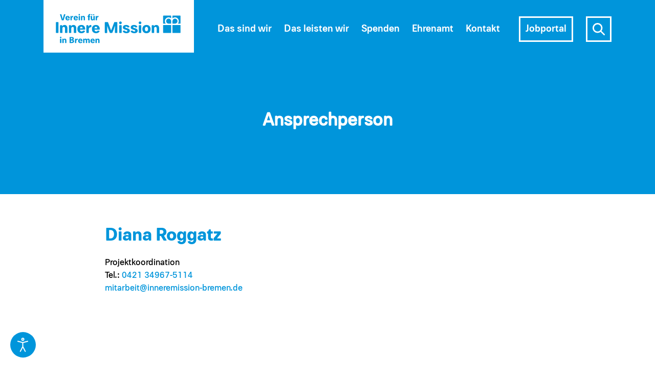

--- FILE ---
content_type: text/html; charset=UTF-8
request_url: https://www.inneremission-bremen.de/ansprechpartner/diana-roggatz/
body_size: 16688
content:
<!doctype html>
<html lang="de" class="no-js">
	<head>
		<meta charset="UTF-8">
		<meta name="viewport" content="width=device-width, initial-scale=1, shrink-to-fit=no">
		<title>Diana Roggatz - Innere Mission Bremen : Innere Mission Bremen</title>
		<meta name="description" content="">
		
		<link rel="apple-touch-icon" sizes="180x180" href="https://www.inneremission-bremen.de/wp-content/themes/im_jobportal/img/icons/apple-touch-icon.png">
		<link rel="icon" type="image/png" sizes="32x32" href="https://www.inneremission-bremen.de/wp-content/themes/im_jobportal/img/icons/favicon-32x32.png">
		<link rel="icon" type="image/png" sizes="16x16" href="https://www.inneremission-bremen.de/wp-content/themes/im_jobportal/img/icons/favicon-16x16.png">
		<!--<link rel="manifest" href="https://www.inneremission-bremen.de/wp-content/themes/im_jobportal/img/icons/site.webmanifest">-->
		<link rel="mask-icon" href="https://www.inneremission-bremen.de/wp-content/themes/im_jobportal/img/icons/safari-pinned-tab.svg" color="#5bbad5">
		<meta name="msapplication-TileColor" content="#ffffff">
				<meta name="theme-color" content="#0095db" data-content="#0095db">
        
		<meta name='robots' content='index, follow, max-image-preview:large, max-snippet:-1, max-video-preview:-1' />

	<!-- This site is optimized with the Yoast SEO plugin v26.8 - https://yoast.com/product/yoast-seo-wordpress/ -->
	<link rel="canonical" href="https://www.inneremission-bremen.de/ansprechpartner/diana-roggatz/" />
	<meta property="og:locale" content="de_DE" />
	<meta property="og:type" content="article" />
	<meta property="og:title" content="Diana Roggatz - Innere Mission Bremen" />
	<meta property="og:url" content="https://www.inneremission-bremen.de/ansprechpartner/diana-roggatz/" />
	<meta property="og:site_name" content="Innere Mission Bremen" />
	<meta property="article:modified_time" content="2022-12-19T10:19:35+00:00" />
	<meta name="twitter:card" content="summary_large_image" />
	<script type="application/ld+json" class="yoast-schema-graph">{"@context":"https://schema.org","@graph":[{"@type":"WebPage","@id":"https://www.inneremission-bremen.de/ansprechpartner/diana-roggatz/","url":"https://www.inneremission-bremen.de/ansprechpartner/diana-roggatz/","name":"Diana Roggatz - Innere Mission Bremen","isPartOf":{"@id":"https://www.inneremission-bremen.de/#website"},"datePublished":"2020-02-05T14:37:53+00:00","dateModified":"2022-12-19T10:19:35+00:00","breadcrumb":{"@id":"https://www.inneremission-bremen.de/ansprechpartner/diana-roggatz/#breadcrumb"},"inLanguage":"de","potentialAction":[{"@type":"ReadAction","target":["https://www.inneremission-bremen.de/ansprechpartner/diana-roggatz/"]}]},{"@type":"BreadcrumbList","@id":"https://www.inneremission-bremen.de/ansprechpartner/diana-roggatz/#breadcrumb","itemListElement":[{"@type":"ListItem","position":1,"name":"Startseite","item":"https://www.inneremission-bremen.de/"},{"@type":"ListItem","position":2,"name":"Ansprechpartner","item":"https://www.inneremission-bremen.de/ansprechpartner/"},{"@type":"ListItem","position":3,"name":"Diana Roggatz"}]},{"@type":"WebSite","@id":"https://www.inneremission-bremen.de/#website","url":"https://www.inneremission-bremen.de/","name":"Innere Mission Bremen","description":"","potentialAction":[{"@type":"SearchAction","target":{"@type":"EntryPoint","urlTemplate":"https://www.inneremission-bremen.de/?s={search_term_string}"},"query-input":{"@type":"PropertyValueSpecification","valueRequired":true,"valueName":"search_term_string"}}],"inLanguage":"de"}]}</script>
	<!-- / Yoast SEO plugin. -->


<link rel="alternate" title="oEmbed (JSON)" type="application/json+oembed" href="https://www.inneremission-bremen.de/wp-json/oembed/1.0/embed?url=https%3A%2F%2Fwww.inneremission-bremen.de%2Fansprechpartner%2Fdiana-roggatz%2F" />
<link rel="alternate" title="oEmbed (XML)" type="text/xml+oembed" href="https://www.inneremission-bremen.de/wp-json/oembed/1.0/embed?url=https%3A%2F%2Fwww.inneremission-bremen.de%2Fansprechpartner%2Fdiana-roggatz%2F&#038;format=xml" />
<style id='wp-img-auto-sizes-contain-inline-css' type='text/css'>
img:is([sizes=auto i],[sizes^="auto," i]){contain-intrinsic-size:3000px 1500px}
/*# sourceURL=wp-img-auto-sizes-contain-inline-css */
</style>
<style id='wp-block-library-inline-css' type='text/css'>
:root{--wp-block-synced-color:#7a00df;--wp-block-synced-color--rgb:122,0,223;--wp-bound-block-color:var(--wp-block-synced-color);--wp-editor-canvas-background:#ddd;--wp-admin-theme-color:#007cba;--wp-admin-theme-color--rgb:0,124,186;--wp-admin-theme-color-darker-10:#006ba1;--wp-admin-theme-color-darker-10--rgb:0,107,160.5;--wp-admin-theme-color-darker-20:#005a87;--wp-admin-theme-color-darker-20--rgb:0,90,135;--wp-admin-border-width-focus:2px}@media (min-resolution:192dpi){:root{--wp-admin-border-width-focus:1.5px}}.wp-element-button{cursor:pointer}:root .has-very-light-gray-background-color{background-color:#eee}:root .has-very-dark-gray-background-color{background-color:#313131}:root .has-very-light-gray-color{color:#eee}:root .has-very-dark-gray-color{color:#313131}:root .has-vivid-green-cyan-to-vivid-cyan-blue-gradient-background{background:linear-gradient(135deg,#00d084,#0693e3)}:root .has-purple-crush-gradient-background{background:linear-gradient(135deg,#34e2e4,#4721fb 50%,#ab1dfe)}:root .has-hazy-dawn-gradient-background{background:linear-gradient(135deg,#faaca8,#dad0ec)}:root .has-subdued-olive-gradient-background{background:linear-gradient(135deg,#fafae1,#67a671)}:root .has-atomic-cream-gradient-background{background:linear-gradient(135deg,#fdd79a,#004a59)}:root .has-nightshade-gradient-background{background:linear-gradient(135deg,#330968,#31cdcf)}:root .has-midnight-gradient-background{background:linear-gradient(135deg,#020381,#2874fc)}:root{--wp--preset--font-size--normal:16px;--wp--preset--font-size--huge:42px}.has-regular-font-size{font-size:1em}.has-larger-font-size{font-size:2.625em}.has-normal-font-size{font-size:var(--wp--preset--font-size--normal)}.has-huge-font-size{font-size:var(--wp--preset--font-size--huge)}.has-text-align-center{text-align:center}.has-text-align-left{text-align:left}.has-text-align-right{text-align:right}.has-fit-text{white-space:nowrap!important}#end-resizable-editor-section{display:none}.aligncenter{clear:both}.items-justified-left{justify-content:flex-start}.items-justified-center{justify-content:center}.items-justified-right{justify-content:flex-end}.items-justified-space-between{justify-content:space-between}.screen-reader-text{border:0;clip-path:inset(50%);height:1px;margin:-1px;overflow:hidden;padding:0;position:absolute;width:1px;word-wrap:normal!important}.screen-reader-text:focus{background-color:#ddd;clip-path:none;color:#444;display:block;font-size:1em;height:auto;left:5px;line-height:normal;padding:15px 23px 14px;text-decoration:none;top:5px;width:auto;z-index:100000}html :where(.has-border-color){border-style:solid}html :where([style*=border-top-color]){border-top-style:solid}html :where([style*=border-right-color]){border-right-style:solid}html :where([style*=border-bottom-color]){border-bottom-style:solid}html :where([style*=border-left-color]){border-left-style:solid}html :where([style*=border-width]){border-style:solid}html :where([style*=border-top-width]){border-top-style:solid}html :where([style*=border-right-width]){border-right-style:solid}html :where([style*=border-bottom-width]){border-bottom-style:solid}html :where([style*=border-left-width]){border-left-style:solid}html :where(img[class*=wp-image-]){height:auto;max-width:100%}:where(figure){margin:0 0 1em}html :where(.is-position-sticky){--wp-admin--admin-bar--position-offset:var(--wp-admin--admin-bar--height,0px)}@media screen and (max-width:600px){html :where(.is-position-sticky){--wp-admin--admin-bar--position-offset:0px}}

/*# sourceURL=wp-block-library-inline-css */
</style><style id='global-styles-inline-css' type='text/css'>
:root{--wp--preset--aspect-ratio--square: 1;--wp--preset--aspect-ratio--4-3: 4/3;--wp--preset--aspect-ratio--3-4: 3/4;--wp--preset--aspect-ratio--3-2: 3/2;--wp--preset--aspect-ratio--2-3: 2/3;--wp--preset--aspect-ratio--16-9: 16/9;--wp--preset--aspect-ratio--9-16: 9/16;--wp--preset--color--black: #000000;--wp--preset--color--cyan-bluish-gray: #abb8c3;--wp--preset--color--white: #ffffff;--wp--preset--color--pale-pink: #f78da7;--wp--preset--color--vivid-red: #cf2e2e;--wp--preset--color--luminous-vivid-orange: #ff6900;--wp--preset--color--luminous-vivid-amber: #fcb900;--wp--preset--color--light-green-cyan: #7bdcb5;--wp--preset--color--vivid-green-cyan: #00d084;--wp--preset--color--pale-cyan-blue: #8ed1fc;--wp--preset--color--vivid-cyan-blue: #0693e3;--wp--preset--color--vivid-purple: #9b51e0;--wp--preset--gradient--vivid-cyan-blue-to-vivid-purple: linear-gradient(135deg,rgb(6,147,227) 0%,rgb(155,81,224) 100%);--wp--preset--gradient--light-green-cyan-to-vivid-green-cyan: linear-gradient(135deg,rgb(122,220,180) 0%,rgb(0,208,130) 100%);--wp--preset--gradient--luminous-vivid-amber-to-luminous-vivid-orange: linear-gradient(135deg,rgb(252,185,0) 0%,rgb(255,105,0) 100%);--wp--preset--gradient--luminous-vivid-orange-to-vivid-red: linear-gradient(135deg,rgb(255,105,0) 0%,rgb(207,46,46) 100%);--wp--preset--gradient--very-light-gray-to-cyan-bluish-gray: linear-gradient(135deg,rgb(238,238,238) 0%,rgb(169,184,195) 100%);--wp--preset--gradient--cool-to-warm-spectrum: linear-gradient(135deg,rgb(74,234,220) 0%,rgb(151,120,209) 20%,rgb(207,42,186) 40%,rgb(238,44,130) 60%,rgb(251,105,98) 80%,rgb(254,248,76) 100%);--wp--preset--gradient--blush-light-purple: linear-gradient(135deg,rgb(255,206,236) 0%,rgb(152,150,240) 100%);--wp--preset--gradient--blush-bordeaux: linear-gradient(135deg,rgb(254,205,165) 0%,rgb(254,45,45) 50%,rgb(107,0,62) 100%);--wp--preset--gradient--luminous-dusk: linear-gradient(135deg,rgb(255,203,112) 0%,rgb(199,81,192) 50%,rgb(65,88,208) 100%);--wp--preset--gradient--pale-ocean: linear-gradient(135deg,rgb(255,245,203) 0%,rgb(182,227,212) 50%,rgb(51,167,181) 100%);--wp--preset--gradient--electric-grass: linear-gradient(135deg,rgb(202,248,128) 0%,rgb(113,206,126) 100%);--wp--preset--gradient--midnight: linear-gradient(135deg,rgb(2,3,129) 0%,rgb(40,116,252) 100%);--wp--preset--font-size--small: 13px;--wp--preset--font-size--medium: 20px;--wp--preset--font-size--large: 36px;--wp--preset--font-size--x-large: 42px;--wp--preset--spacing--20: 0.44rem;--wp--preset--spacing--30: 0.67rem;--wp--preset--spacing--40: 1rem;--wp--preset--spacing--50: 1.5rem;--wp--preset--spacing--60: 2.25rem;--wp--preset--spacing--70: 3.38rem;--wp--preset--spacing--80: 5.06rem;--wp--preset--shadow--natural: 6px 6px 9px rgba(0, 0, 0, 0.2);--wp--preset--shadow--deep: 12px 12px 50px rgba(0, 0, 0, 0.4);--wp--preset--shadow--sharp: 6px 6px 0px rgba(0, 0, 0, 0.2);--wp--preset--shadow--outlined: 6px 6px 0px -3px rgb(255, 255, 255), 6px 6px rgb(0, 0, 0);--wp--preset--shadow--crisp: 6px 6px 0px rgb(0, 0, 0);}:where(.is-layout-flex){gap: 0.5em;}:where(.is-layout-grid){gap: 0.5em;}body .is-layout-flex{display: flex;}.is-layout-flex{flex-wrap: wrap;align-items: center;}.is-layout-flex > :is(*, div){margin: 0;}body .is-layout-grid{display: grid;}.is-layout-grid > :is(*, div){margin: 0;}:where(.wp-block-columns.is-layout-flex){gap: 2em;}:where(.wp-block-columns.is-layout-grid){gap: 2em;}:where(.wp-block-post-template.is-layout-flex){gap: 1.25em;}:where(.wp-block-post-template.is-layout-grid){gap: 1.25em;}.has-black-color{color: var(--wp--preset--color--black) !important;}.has-cyan-bluish-gray-color{color: var(--wp--preset--color--cyan-bluish-gray) !important;}.has-white-color{color: var(--wp--preset--color--white) !important;}.has-pale-pink-color{color: var(--wp--preset--color--pale-pink) !important;}.has-vivid-red-color{color: var(--wp--preset--color--vivid-red) !important;}.has-luminous-vivid-orange-color{color: var(--wp--preset--color--luminous-vivid-orange) !important;}.has-luminous-vivid-amber-color{color: var(--wp--preset--color--luminous-vivid-amber) !important;}.has-light-green-cyan-color{color: var(--wp--preset--color--light-green-cyan) !important;}.has-vivid-green-cyan-color{color: var(--wp--preset--color--vivid-green-cyan) !important;}.has-pale-cyan-blue-color{color: var(--wp--preset--color--pale-cyan-blue) !important;}.has-vivid-cyan-blue-color{color: var(--wp--preset--color--vivid-cyan-blue) !important;}.has-vivid-purple-color{color: var(--wp--preset--color--vivid-purple) !important;}.has-black-background-color{background-color: var(--wp--preset--color--black) !important;}.has-cyan-bluish-gray-background-color{background-color: var(--wp--preset--color--cyan-bluish-gray) !important;}.has-white-background-color{background-color: var(--wp--preset--color--white) !important;}.has-pale-pink-background-color{background-color: var(--wp--preset--color--pale-pink) !important;}.has-vivid-red-background-color{background-color: var(--wp--preset--color--vivid-red) !important;}.has-luminous-vivid-orange-background-color{background-color: var(--wp--preset--color--luminous-vivid-orange) !important;}.has-luminous-vivid-amber-background-color{background-color: var(--wp--preset--color--luminous-vivid-amber) !important;}.has-light-green-cyan-background-color{background-color: var(--wp--preset--color--light-green-cyan) !important;}.has-vivid-green-cyan-background-color{background-color: var(--wp--preset--color--vivid-green-cyan) !important;}.has-pale-cyan-blue-background-color{background-color: var(--wp--preset--color--pale-cyan-blue) !important;}.has-vivid-cyan-blue-background-color{background-color: var(--wp--preset--color--vivid-cyan-blue) !important;}.has-vivid-purple-background-color{background-color: var(--wp--preset--color--vivid-purple) !important;}.has-black-border-color{border-color: var(--wp--preset--color--black) !important;}.has-cyan-bluish-gray-border-color{border-color: var(--wp--preset--color--cyan-bluish-gray) !important;}.has-white-border-color{border-color: var(--wp--preset--color--white) !important;}.has-pale-pink-border-color{border-color: var(--wp--preset--color--pale-pink) !important;}.has-vivid-red-border-color{border-color: var(--wp--preset--color--vivid-red) !important;}.has-luminous-vivid-orange-border-color{border-color: var(--wp--preset--color--luminous-vivid-orange) !important;}.has-luminous-vivid-amber-border-color{border-color: var(--wp--preset--color--luminous-vivid-amber) !important;}.has-light-green-cyan-border-color{border-color: var(--wp--preset--color--light-green-cyan) !important;}.has-vivid-green-cyan-border-color{border-color: var(--wp--preset--color--vivid-green-cyan) !important;}.has-pale-cyan-blue-border-color{border-color: var(--wp--preset--color--pale-cyan-blue) !important;}.has-vivid-cyan-blue-border-color{border-color: var(--wp--preset--color--vivid-cyan-blue) !important;}.has-vivid-purple-border-color{border-color: var(--wp--preset--color--vivid-purple) !important;}.has-vivid-cyan-blue-to-vivid-purple-gradient-background{background: var(--wp--preset--gradient--vivid-cyan-blue-to-vivid-purple) !important;}.has-light-green-cyan-to-vivid-green-cyan-gradient-background{background: var(--wp--preset--gradient--light-green-cyan-to-vivid-green-cyan) !important;}.has-luminous-vivid-amber-to-luminous-vivid-orange-gradient-background{background: var(--wp--preset--gradient--luminous-vivid-amber-to-luminous-vivid-orange) !important;}.has-luminous-vivid-orange-to-vivid-red-gradient-background{background: var(--wp--preset--gradient--luminous-vivid-orange-to-vivid-red) !important;}.has-very-light-gray-to-cyan-bluish-gray-gradient-background{background: var(--wp--preset--gradient--very-light-gray-to-cyan-bluish-gray) !important;}.has-cool-to-warm-spectrum-gradient-background{background: var(--wp--preset--gradient--cool-to-warm-spectrum) !important;}.has-blush-light-purple-gradient-background{background: var(--wp--preset--gradient--blush-light-purple) !important;}.has-blush-bordeaux-gradient-background{background: var(--wp--preset--gradient--blush-bordeaux) !important;}.has-luminous-dusk-gradient-background{background: var(--wp--preset--gradient--luminous-dusk) !important;}.has-pale-ocean-gradient-background{background: var(--wp--preset--gradient--pale-ocean) !important;}.has-electric-grass-gradient-background{background: var(--wp--preset--gradient--electric-grass) !important;}.has-midnight-gradient-background{background: var(--wp--preset--gradient--midnight) !important;}.has-small-font-size{font-size: var(--wp--preset--font-size--small) !important;}.has-medium-font-size{font-size: var(--wp--preset--font-size--medium) !important;}.has-large-font-size{font-size: var(--wp--preset--font-size--large) !important;}.has-x-large-font-size{font-size: var(--wp--preset--font-size--x-large) !important;}
/*# sourceURL=global-styles-inline-css */
</style>

<style id='classic-theme-styles-inline-css' type='text/css'>
/*! This file is auto-generated */
.wp-block-button__link{color:#fff;background-color:#32373c;border-radius:9999px;box-shadow:none;text-decoration:none;padding:calc(.667em + 2px) calc(1.333em + 2px);font-size:1.125em}.wp-block-file__button{background:#32373c;color:#fff;text-decoration:none}
/*# sourceURL=/wp-includes/css/classic-themes.min.css */
</style>
<link rel='stylesheet' id='djacc-style-css' href='https://www.inneremission-bremen.de/wp-content/plugins/dj-accessibility/module/assets/css/accessibility.css?ver=1.14' media='all' />
<style id='djacc-style-inline-css' type='text/css'>
.djacc--sticky.djacc-popup { margin: 20px 20px; }
/*# sourceURL=djacc-style-inline-css */
</style>
<link rel='stylesheet' id='eeb-css-frontend-css' href='https://www.inneremission-bremen.de/wp-content/plugins/email-encoder-bundle/assets/css/style.css?ver=54d4eedc552c499c4a8d6b89c23d3df1' media='all' />
<link rel='stylesheet' id='bootstrap-css' href='https://www.inneremission-bremen.de/wp-content/themes/im_jobportal/bootstrap/css/bootstrap.min.css?ver=4.1.3' media='all' />
<link rel='stylesheet' id='pluginscss-css' href='https://www.inneremission-bremen.de/wp-content/themes/im_jobportal/css/plugins.css?ver=8.0.1' media='all' />
<link rel='stylesheet' id='im-css' href='https://www.inneremission-bremen.de/wp-content/themes/im_jobportal/css/corporate.css?ver=8.3.4' media='all' />
<link rel='stylesheet' id='im-responsive-css' href='https://www.inneremission-bremen.de/wp-content/themes/im_jobportal/css/responsive.css?ver=8.2.8' media='all' />
<link rel='stylesheet' id='dflip-style-css' href='https://www.inneremission-bremen.de/wp-content/plugins/3d-flipbook-dflip-lite/assets/css/dflip.min.css?ver=2.4.20' media='all' />
<link rel='stylesheet' id='borlabs-cookie-custom-css' href='https://www.inneremission-bremen.de/wp-content/cache/borlabs-cookie/1/borlabs-cookie-1-de.css?ver=3.3.23-36' media='all' />
<script type="text/javascript" src="https://www.inneremission-bremen.de/wp-includes/js/jquery/jquery.min.js?ver=3.7.1" id="jquery-core-js"></script>
<script type="text/javascript" src="https://www.inneremission-bremen.de/wp-includes/js/jquery/jquery-migrate.min.js?ver=3.4.1" id="jquery-migrate-js"></script>
<script type="text/javascript" src="https://www.inneremission-bremen.de/wp-content/plugins/email-encoder-bundle/assets/js/custom.js?ver=2c542c9989f589cd5318f5cef6a9ecd7" id="eeb-js-frontend-js"></script>
<script data-no-optimize="1" data-no-minify="1" data-cfasync="false" type="text/javascript" src="https://www.inneremission-bremen.de/wp-content/cache/borlabs-cookie/1/borlabs-cookie-config-de.json.js?ver=3.3.23-51" id="borlabs-cookie-config-js"></script>
<script data-no-optimize="1" data-no-minify="1" data-cfasync="false" type="text/javascript" src="https://www.inneremission-bremen.de/wp-content/plugins/borlabs-cookie/assets/javascript/borlabs-cookie-prioritize.min.js?ver=3.3.23" id="borlabs-cookie-prioritize-js"></script>
<link rel="https://api.w.org/" href="https://www.inneremission-bremen.de/wp-json/" /><meta name="redi-version" content="1.2.7" />		

	</head>
	<body class="wp-singular ansprechpartner-template-default single single-ansprechpartner postid-1057 wp-theme-im_jobportal diana-roggatz">
	
	
	<div id="page">
		<header>
			<nav class="navbar fixed-top navbar-expand-lg Fixed">
				<div class="container container--big container--big-inner align-items-center position-relative">
					<a class="navbar-brand" href="https://www.inneremission-bremen.de">
						<svg aria-label="Logo des Vereins für Innere Mission in Bremen" class="logo d-none d-lg-inline" width="330" version="1.1" xmlns="http://www.w3.org/2000/svg" x="0" y="0" xml:space="preserve" viewBox="0 0 410 143.5">
						  <style>
							.st1{fill:#0095d8}
						  </style>
						  <path d="M0 0h410v143.5H0V0z" fill="#fff"/>
						  <path class="st1" d="M39.39 90.04H35.2c-.86 0-1.33-.47-1.33-1.33v-27.3c0-.86.47-1.33 1.33-1.33h4.19c.81 0 1.33.47 1.33 1.33v27.3c-.01.86-.52 1.33-1.33 1.33zM65.1 76.57v12.15c0 .86-.47 1.33-1.33 1.33h-3.85c-.86 0-1.33-.47-1.33-1.33V77.08c0-2.27-1.37-3.72-3.42-3.72-2.14 0-3.55 1.63-3.59 4.11l.04 11.25c0 .86-.47 1.33-1.33 1.33h-3.85c-.86 0-1.33-.47-1.33-1.33V69.98c0-.86.47-1.33 1.33-1.33h3.08c.81 0 1.33.47 1.33 1.33v1.97c1.2-2.48 3.51-3.89 6.59-3.89 4.66-.01 7.66 3.33 7.66 8.51zm24.17 0v12.15c0 .86-.47 1.33-1.33 1.33h-3.85c-.85 0-1.33-.47-1.33-1.33V77.08c0-2.27-1.37-3.72-3.42-3.72-2.14 0-3.55 1.63-3.59 4.11l.04 11.25c0 .86-.47 1.33-1.33 1.33h-3.85c-.86 0-1.33-.47-1.33-1.33V69.98c0-.86.47-1.33 1.33-1.33h3.08c.81 0 1.33.47 1.33 1.33v1.97c1.2-2.48 3.51-3.89 6.59-3.89 4.67-.01 7.66 3.33 7.66 8.51zm3.02 2.61c0-6.72 3.89-11.12 10.83-11.12 6.38 0 10.23 3.72 10.61 11.38.04.9-.43 1.37-1.28 1.37H99.22c.38 3.17 2.01 5.09 4.79 5.09 1.5 0 2.69-.6 3.38-1.75.47-.64.9-.94 1.67-.81l3 .51c.9.13 1.33.73.94 1.58-1.46 3.29-4.88 5.18-9.46 5.18-6.88-.01-11.25-4.29-11.25-11.43zm14.55-2.01c-.34-2.87-1.54-4.45-3.72-4.45-2.23 0-3.55 1.54-3.89 4.45h7.61zm23.66-8.01v3.85c0 .68-.39 1.07-.98 1.07h-.26c-3.64 0-5.82 2.23-5.95 5.95l.04 8.69c0 .86-.47 1.33-1.33 1.33h-3.85c-.86 0-1.33-.47-1.33-1.33V69.98c0-.86.47-1.33 1.33-1.33H121c.81 0 1.33.47 1.33 1.33l-.04 3.55c1.11-3.29 3.55-5.43 6.76-5.43h.34c.72-.01 1.11.38 1.11 1.06zm1.47 10.02c0-6.72 3.89-11.12 10.82-11.12 6.38 0 10.23 3.72 10.61 11.38.04.9-.43 1.37-1.28 1.37H138.9c.39 3.17 2.01 5.09 4.79 5.09 1.5 0 2.7-.6 3.38-1.75.47-.64.9-.94 1.67-.81l2.99.51c.9.13 1.33.73.94 1.58-1.45 3.29-4.88 5.18-9.46 5.18-6.88-.01-11.24-4.29-11.24-11.43zm14.55-2.01c-.34-2.87-1.54-4.45-3.72-4.45-2.22 0-3.55 1.54-3.89 4.45h7.61zm54.63-15.75v27.3c0 .85-.47 1.33-1.33 1.33h-3.85c-.81 0-1.33-.47-1.33-1.33l.13-18.31-4.19 11.72-2.87 6.89c-.3.68-.77 1.03-1.54 1.03h-4.02c-.77 0-1.28-.3-1.54-1.03l-2.87-6.97-4.06-11.51v18.19c0 .86-.51 1.33-1.33 1.33h-3.85c-.86 0-1.33-.47-1.33-1.33v-27.3c0-.86.47-1.33 1.33-1.33h5.99c.77 0 1.28.3 1.54 1.07l8.21 21.95 8.34-21.95c.3-.73.77-1.07 1.54-1.07h5.69c.87-.01 1.34.46 1.34 1.32zm4.82.77c-.01-2.02 1.61-3.67 3.63-3.68h.05c2.01 0 3.64 1.63 3.64 3.68 0 2.01-1.63 3.68-3.64 3.68-2.03 0-3.68-1.65-3.68-3.68zm5.6 27.85h-3.85c-.86 0-1.33-.47-1.33-1.33V69.98c0-.86.47-1.33 1.33-1.33h3.85c.86 0 1.33.47 1.33 1.33v18.74c0 .85-.47 1.32-1.33 1.32zm5.61-6.07l3.38-.55c.73-.09 1.24.21 1.67.85.73 1.16 1.97 1.8 3.55 1.8 1.75 0 2.87-.77 2.87-1.93 0-4.15-12.37-1.8-12.37-9.41 0-4.15 3.68-6.68 9.03-6.68 3.94 0 7.36 1.46 8.9 4.62.38.86-.09 1.5-.98 1.67l-3.21.51c-.81.13-1.24-.17-1.67-.86-.56-.98-1.54-1.46-3.04-1.46-1.58 0-2.53.6-2.53 1.46 0 3.59 12.54 1.92 12.54 9.75 0 4.19-3.55 6.85-9.37 6.85-4.45 0-8.3-1.5-9.76-5.05-.38-.85.09-1.44.99-1.57zm21.4 0l3.38-.55c.73-.09 1.24.21 1.67.85.73 1.16 1.97 1.8 3.55 1.8 1.75 0 2.87-.77 2.87-1.93 0-4.15-12.37-1.8-12.37-9.41 0-4.15 3.68-6.68 9.03-6.68 3.94 0 7.36 1.46 8.9 4.62.39.86-.09 1.5-.98 1.67l-3.21.51c-.81.13-1.24-.17-1.67-.86-.56-.98-1.54-1.46-3.04-1.46-1.58 0-2.52.6-2.52 1.46 0 3.59 12.54 1.92 12.54 9.75 0 4.19-3.55 6.85-9.37 6.85-4.45 0-8.3-1.5-9.75-5.05-.4-.85.07-1.44.97-1.57zm20.83-21.78c-.02-2.02 1.61-3.67 3.62-3.68h.06c2.01 0 3.64 1.63 3.64 3.68 0 2.01-1.63 3.68-3.64 3.68-2.03 0-3.68-1.65-3.68-3.68zm5.61 27.85h-3.85c-.86 0-1.33-.47-1.33-1.33V69.98c0-.86.47-1.33 1.33-1.33h3.85c.86 0 1.33.47 1.33 1.33v18.74c-.01.85-.48 1.32-1.33 1.32zm4.45-10.74c0-6.89 4.28-11.25 11.17-11.25 6.85 0 11.17 4.36 11.17 11.25 0 6.93-4.32 11.29-11.17 11.29-6.89.01-11.17-4.36-11.17-11.29zm15.49 0c0-3.68-1.67-6.03-4.32-6.03-2.65 0-4.32 2.35-4.32 6.03 0 3.72 1.67 6.03 4.32 6.03s4.32-2.3 4.32-6.03zm30.08-2.73v12.15c0 .86-.47 1.33-1.33 1.33h-3.85c-.86 0-1.33-.47-1.33-1.33V77.08c0-2.27-1.37-3.72-3.42-3.72-2.14 0-3.55 1.63-3.59 4.11l.04 11.25c0 .86-.47 1.33-1.33 1.33h-3.85c-.86 0-1.33-.47-1.33-1.33V69.98c0-.86.47-1.33 1.33-1.33h3.08c.81 0 1.33.47 1.33 1.33v1.97c1.2-2.48 3.51-3.89 6.59-3.89 4.66-.01 7.66 3.33 7.66 8.51zm32.13 13.46h-20.08c-.6 0-1.1-.49-1.1-1.09V68.85c0-.4.33-.73.73-.73h20.45c.4 0 .73.33.73.73V89.3c-.01.41-.33.73-.73.73zm25.19 0h-20.08c-.4 0-.73-.33-.73-.73V68.85c0-.4.33-.73.73-.73h20.45c.4 0 .73.33.73.73v20.08c-.01.61-.5 1.1-1.1 1.1zM330.72 57.46c.11-5.52 4.64-10.05 10.16-10.16 2.57-.05 5.08.86 7.01 2.56V43.3c0-.4-.33-.73-.73-.73h-20.08c-.6 0-1.09.49-1.09 1.1v20.08c0 .4.33.73.73.73h6.56c-1.7-1.94-2.61-4.44-2.56-7.02z"/>
						  <path class="st1" d="M341.31 50.86c-3.76-.12-6.91 2.82-7.03 6.58-.01.15-.01.3 0 .45.12 3.69 3.21 6.58 6.9 6.58h5.99c.4 0 .73-.33.73-.73v-5.99c-.01-3.68-2.9-6.77-6.59-6.89zM351.55 43.29v6.56a10.33 10.33 0 017.01-2.56c5.52.11 10.05 4.64 10.16 10.16.05 2.57-.86 5.08-2.56 7.01h6.56c.4 0 .73-.33.73-.73V43.66c0-.6-.49-1.1-1.09-1.1h-20.08c-.41 0-.73.33-.73.73z"/>
						  <path class="st1" d="M358.13 50.86c3.76-.12 6.91 2.82 7.03 6.58v.45c-.12 3.69-3.21 6.58-6.9 6.58h-5.99c-.4 0-.73-.33-.73-.73v-5.99c.01-3.68 2.9-6.77 6.59-6.89zM59.59 39.75L55 54.73c-.14.42-.42.61-.84.61h-3.68c-.4 0-.7-.19-.82-.61l-4.62-14.98c-.14-.52.09-.82.63-.82h2.48c.45 0 .7.21.8.63l3.35 12.68 3.35-12.68c.12-.42.4-.63.82-.63h2.51c.52 0 .78.31.61.82zm.24 9.64c0-3.68 2.13-6.1 5.93-6.1 3.49 0 5.6 2.04 5.81 6.24.02.49-.23.75-.7.75h-7.25c.21 1.73 1.1 2.79 2.63 2.79.82 0 1.48-.33 1.85-.96.26-.35.49-.52.92-.44l1.64.28c.49.07.73.4.51.87-.8 1.81-2.67 2.84-5.18 2.84-3.77-.01-6.16-2.36-6.16-6.27zm7.97-1.1c-.19-1.57-.84-2.44-2.04-2.44-1.22 0-1.95.84-2.13 2.44h4.17zm13.22-4.39v2.11c0 .38-.21.59-.54.59h-.14c-1.99 0-3.19 1.22-3.26 3.26l.02 4.76c0 .47-.26.73-.73.73h-2.11c-.47 0-.73-.26-.73-.73V44.35c0-.47.26-.73.73-.73h1.55c.45 0 .73.26.73.73l-.02 1.95c.61-1.81 1.95-2.98 3.7-2.98h.19c.4 0 .61.21.61.58zm1.06 5.49c0-3.68 2.13-6.1 5.93-6.1 3.49 0 5.6 2.04 5.81 6.24.02.49-.23.75-.7.75h-7.24c.21 1.73 1.1 2.79 2.63 2.79.82 0 1.48-.33 1.85-.96.26-.35.49-.52.91-.44l1.64.28c.49.07.73.4.52.87-.8 1.81-2.67 2.84-5.18 2.84-3.77-.01-6.17-2.36-6.17-6.27zm7.97-1.1c-.19-1.57-.84-2.44-2.04-2.44-1.22 0-1.95.84-2.13 2.44h4.17zm5.5-8.21c-.01-1.1.88-2.01 1.99-2.02h.03c1.1 0 1.99.89 1.99 2.02 0 1.1-.89 2.02-1.99 2.02-1.12 0-2.02-.91-2.02-2.02zm3.07 15.26h-2.11c-.47 0-.73-.26-.73-.73V44.35c0-.47.26-.73.73-.73h2.11c.47 0 .73.26.73.73v10.27c0 .46-.26.72-.73.72zm14.37-7.38v6.66c0 .47-.26.73-.73.73h-2.11c-.47 0-.73-.26-.73-.73v-6.38c0-1.24-.75-2.04-1.88-2.04-1.17 0-1.95.89-1.97 2.25l.02 6.17c0 .47-.26.73-.73.73h-2.11c-.47 0-.73-.26-.73-.73V44.35c0-.47.26-.73.73-.73h1.69c.44 0 .73.26.73.73v1.08c.66-1.36 1.92-2.13 3.61-2.13 2.57-.01 4.21 1.82 4.21 4.66zm14.8-9v1.43c0 .47-.21.73-.63.73h-.12c-1.01 0-1.64.75-1.64 1.9v.61h1.05c.47 0 .73.26.73.73v1.15c0 .47-.26.73-.73.73h-1.05v8.39c0 .47-.28.73-.73.73h-2.11c-.47 0-.73-.26-.73-.73v-8.39h-1.03c-.45 0-.73-.26-.73-.73v-1.15c0-.47.28-.73.73-.73h1.03v-1.08c0-2.65 1.69-4.31 4.38-4.31h.82c.47-.01.76.25.76.72zm11.86 5.39v10.27c0 .47-.28.73-.75.73h-1.62c-.44 0-.73-.26-.73-.73v-.99c-.68 1.29-1.99 2.02-3.73 2.02-2.46 0-4.01-1.5-4.01-4.6v-6.71c0-.47.26-.73.73-.73h2.11c.47 0 .73.26.73.73v6.45c0 1.2.7 1.92 1.83 1.92 1.13 0 1.85-.82 1.88-2.13l-.02-6.24c0-.47.28-.73.73-.73h2.11c.46.01.74.27.74.74zm-9.57-4.27c0-.89.73-1.59 1.62-1.59.89 0 1.59.7 1.59 1.59 0 .89-.7 1.62-1.59 1.62-.89 0-1.62-.73-1.62-1.62zm5.16 0c0-.89.7-1.59 1.59-1.59s1.62.7 1.62 1.59c0 .89-.73 1.62-1.62 1.62-.88 0-1.6-.72-1.59-1.61v-.01zm14.58 3.82v2.11c0 .38-.21.59-.54.59h-.14c-1.99 0-3.19 1.22-3.26 3.26l.02 4.76c0 .47-.26.73-.73.73h-2.11c-.47 0-.73-.26-.73-.73V44.35c0-.47.26-.73.73-.73h1.55c.45 0 .73.26.73.73l-.02 1.95c.61-1.81 1.95-2.98 3.71-2.98h.19c.39 0 .6.21.6.58zM44.91 102.14c-.01-1.1.88-2.01 1.98-2.02h.03c1.1 0 1.99.89 1.99 2.02 0 1.1-.89 2.02-1.99 2.02-1.11 0-2.01-.9-2.01-2.02zm3.07 15.27h-2.11c-.47 0-.73-.26-.73-.73v-10.27c0-.47.26-.73.73-.73h2.11c.47 0 .73.26.73.73v10.27c0 .47-.26.73-.73.73zm14.37-7.39v6.66c0 .47-.26.73-.73.73h-2.11c-.47 0-.73-.26-.73-.73v-6.38c0-1.24-.75-2.04-1.88-2.04-1.17 0-1.94.89-1.97 2.25l.02 6.17c0 .47-.26.73-.73.73h-2.11c-.47 0-.73-.26-.73-.73v-10.27c0-.47.26-.73.73-.73h1.69c.45 0 .73.26.73.73v1.08c.66-1.36 1.92-2.13 3.61-2.13 2.57 0 4.21 1.83 4.21 4.66zm21.08 2.81c0 2.81-2.32 4.57-6 4.57h-5.74c-.47 0-.73-.26-.73-.73v-14.96c0-.47.26-.73.73-.73h5.46c3.5 0 5.67 1.62 5.67 4.15 0 1.71-1.03 3.05-2.67 3.59 2.04.43 3.28 1.98 3.28 4.11zm-6.33-8.95h-2.39v3.56h2.3c1.27 0 2.04-.7 2.04-1.8s-.75-1.76-1.95-1.76zm2.42 8.56c0-1.31-.96-2.11-2.48-2.11h-2.32v4.17h2.48c1.43 0 2.32-.8 2.32-2.06zm13.81-6.47v2.11c0 .37-.21.58-.54.58h-.14c-1.99 0-3.19 1.22-3.26 3.26l.02 4.76c0 .47-.26.73-.73.73h-2.11c-.47 0-.73-.26-.73-.73v-10.27c0-.47.26-.73.73-.73h1.55c.45 0 .73.26.73.73l-.02 1.94c.61-1.8 1.95-2.98 3.7-2.98h.19c.39.01.61.22.61.6zm1.06 5.48c0-3.68 2.13-6.1 5.93-6.1 3.49 0 5.6 2.04 5.81 6.24.02.49-.23.75-.7.75h-7.25c.21 1.74 1.1 2.79 2.63 2.79.82 0 1.48-.33 1.85-.96.26-.35.49-.52.92-.45l1.64.28c.49.07.73.4.52.87-.8 1.81-2.67 2.84-5.18 2.84-3.78 0-6.17-2.34-6.17-6.26zm7.97-1.1c-.19-1.57-.84-2.44-2.04-2.44-1.22 0-1.95.84-2.13 2.44h4.17zm23.73-.33v6.66c0 .47-.28.73-.73.73h-2.11c-.47 0-.75-.26-.75-.73v-6.4c0-1.24-.7-2.02-1.76-2.02-1.15 0-1.88.89-1.88 2.3v6.12c0 .47-.28.73-.73.73h-2.11c-.47 0-.75-.26-.75-.73v-6.4c0-1.24-.7-2.02-1.76-2.02-1.13 0-1.85.87-1.88 2.23l.02 6.19c0 .47-.26.73-.73.73h-2.11c-.47 0-.73-.26-.73-.73v-10.27c0-.47.26-.73.73-.73h1.69c.45 0 .73.26.73.73v1.1c.63-1.38 1.88-2.16 3.49-2.16 1.67 0 2.93.79 3.59 2.16.66-1.38 1.95-2.16 3.61-2.16 2.57.01 4.17 1.84 4.17 4.67zm1.93 1.43c0-3.68 2.13-6.1 5.93-6.1 3.49 0 5.6 2.04 5.81 6.24.02.49-.23.75-.7.75h-7.25c.21 1.74 1.1 2.79 2.63 2.79.82 0 1.48-.33 1.85-.96.26-.35.49-.52.92-.45l1.64.28c.49.07.73.4.52.87-.8 1.81-2.67 2.84-5.18 2.84-3.77 0-6.17-2.34-6.17-6.26zm7.98-1.1c-.19-1.57-.84-2.44-2.04-2.44-1.22 0-1.95.84-2.13 2.44H136zm16.69-.33v6.66c0 .47-.26.73-.73.73h-2.11c-.47 0-.73-.26-.73-.73v-6.38c0-1.24-.75-2.04-1.88-2.04-1.17 0-1.95.89-1.97 2.25l.02 6.17c0 .47-.26.73-.73.73h-2.11c-.47 0-.73-.26-.73-.73v-10.27c0-.47.26-.73.73-.73h1.69c.45 0 .73.26.73.73v1.08c.66-1.36 1.92-2.13 3.61-2.13 2.57 0 4.21 1.83 4.21 4.66z"/>
						</svg>
						<div class="logo_mobile d-lg-none">
							<svg aria-label="Mobiles Logo des Vereins für Innere Mission in Bremen" xmlns="http://www.w3.org/2000/svg" width="113.387" height="113.387" viewBox="187.242 0.169 113.387 113.387">
							  <g>
								<path d="M195.876 30.688a25.735 25.735 0 014.18-10.391c5.232-7.599 13.434-11.879 22.354-11.879.291 0 .588.006.883.016a26.696 26.696 0 0114.974 5.155V2.933a2.765 2.765 0 00-2.765-2.765H192.77a5.528 5.528 0 00-5.528 5.528v42.732a2.765 2.765 0 002.764 2.764h10.66c-4.072-5.558-6.065-12.739-4.79-20.504z"/>
								<path d="M223.558 19.516c-9.666-.683-17.65 7.304-16.969 16.969.593 8.397 7.988 14.707 16.406 14.707h12.506a2.76 2.76 0 002.764-2.756V37.061c0-9.564-6.308-16.952-14.707-17.545zM295.1.169h-42.731a2.765 2.765 0 00-2.765 2.765v10.657a26.691 26.691 0 0114.974-5.155c.295-.011.592-.016.885-.016 8.957 0 17.195 4.317 22.42 11.984a25.75 25.75 0 014.132 10.401c1.233 7.72-.761 14.857-4.812 20.388h10.662a2.765 2.765 0 002.764-2.764V5.697A5.53 5.53 0 00295.1.169z"/>
								<path d="M264.311 19.516c9.666-.683 17.651 7.304 16.969 16.969-.593 8.397-7.987 14.707-16.405 14.707h-12.506a2.76 2.76 0 01-2.765-2.756V37.061c0-9.564 6.31-16.952 14.707-17.545zm-28.81 94.039h-42.732a5.528 5.528 0 01-5.527-5.528V65.295a2.763 2.763 0 012.764-2.764h45.496a2.765 2.765 0 012.764 2.764v45.496a2.766 2.766 0 01-2.765 2.764zm59.599 0h-42.731a2.765 2.765 0 01-2.765-2.765V65.295a2.764 2.764 0 012.765-2.764h45.496a2.765 2.765 0 012.764 2.764v42.732a5.53 5.53 0 01-5.529 5.528z"/>
							  </g>
							</svg>
						</div>
					</a>
					<a href="" 
					   class="navbar-toggler"
					   role="button"
					   aria-label="Hauptmenü öffnen"
					   aria-controls="menu"
					   aria-expanded="false"
					   aria-haspopup="true">
						<div id="nav-icon2">
							<span aria-hidden="true"></span>
							<span aria-hidden="true"></span>
							<span aria-hidden="true"></span>
							<span aria-hidden="true"></span>
							<span aria-hidden="true"></span>
							<span aria-hidden="true"></span>
						</div>
					</a>
					
					<a href="javascript:void(0)"
					   class="searchbar-mobile-toggler nav-link btn btn-default btn-navbar jumbotron__send"
					   aria-label="Suche öffnen"
					   aria-controls="searchbar-overlay"
					   aria-expanded="false">
					</a>
					
					<div class="searchbar"
						 id="searchbar-overlay"
						 role="dialog"
						 aria-modal="true"
						 aria-label="Seitensuche">
						<input type="text"
							   name="s"
							   id="search"
							   placeholder="Suchbegriff eingeben"
							   autocomplete="off"
							   role="searchbox"
							   aria-label="Suchbegriff eingeben">
						<div class="searchbar__close"
							 role="button"
							 tabindex="0"
							 aria-label="Suche schließen"></div>
						<div class="searchbar__res"
							 aria-live="polite"
							 role="status"></div>
					</div>
					<div class="collapse navbar-collapse" id="navbarCollapse">
					  <ul id="menu-hauptnavigation" class="navbar-nav navbar--top ml-auto navbar--first"><li id="menu-item-5881" class="menu-item menu-item-type-custom menu-item-object-custom menu-item-has-children menu-item-5881"><a href="#">Das sind wir</a>
<ul class="sub-menu">
	<li id="menu-item-5882" class="menu-item menu-item-type-post_type menu-item-object-page menu-item-5882"><a href="https://www.inneremission-bremen.de/das-sind-wir/infos-und-fakten/">Infos und Fakten</a></li>
	<li id="menu-item-5883" class="menu-item menu-item-type-post_type menu-item-object-page menu-item-5883"><a href="https://www.inneremission-bremen.de/das-sind-wir/menschen-und-geschichten/">Menschen und Geschichten</a></li>
	<li id="menu-item-5884" class="menu-item menu-item-type-post_type menu-item-object-page menu-item-5884"><a href="https://www.inneremission-bremen.de/das-sind-wir/nachhaltigkeit/">Nachhaltigkeit</a></li>
	<li id="menu-item-5886" class="menu-item menu-item-type-post_type menu-item-object-page menu-item-5886"><a href="https://www.inneremission-bremen.de/presse/">Presse</a></li>
</ul>
</li>
<li id="menu-item-441" class="menu-item menu-item-type-custom menu-item-object-custom menu-item-has-children menu-item-441"><a href="#">Das leisten wir</a>
<ul class="sub-menu">
	<li id="menu-item-340" class="menu-item menu-item-type-post_type menu-item-object-leistungen menu-item-340"><a href="https://www.inneremission-bremen.de/das-leisten-wir/teilhabe-aktiv/"><div class='sub-menu__iconwrap' style='background:#e21919'><img alt='Illustration für Teilhabe Aktiv' src='https://www.inneremission-bremen.de/wp-content/uploads/2019/07/IM_Illu_Psychosoziale_Hilfe.svg'></div>Teilhabe Aktiv</a></li>
	<li id="menu-item-339" class="menu-item menu-item-type-post_type menu-item-object-leistungen menu-item-339"><a href="https://www.inneremission-bremen.de/das-leisten-wir/wohnungslosenhilfe/"><div class='sub-menu__iconwrap' style='background:#79b41c'><img alt='Illustration für Wohnungslosen&shy;hilfe' src='https://www.inneremission-bremen.de/wp-content/uploads/2019/07/IM_Illu_Wohnungslosenhilfe.svg'></div>Wohnungslosen&shy;hilfe</a></li>
	<li id="menu-item-337" class="menu-item menu-item-type-post_type menu-item-object-leistungen menu-item-337"><a href="https://www.inneremission-bremen.de/das-leisten-wir/jugendhilfe-und-migration/"><div class='sub-menu__iconwrap' style='background:#57c9d2'><img alt='Illustration für Jugendhilfe und Migration' src='https://www.inneremission-bremen.de/wp-content/uploads/2019/07/IM_Illu_Kinder_Jugendhilfe.svg'></div>Jugendhilfe und Migration</a></li>
	<li id="menu-item-336" class="menu-item menu-item-type-post_type menu-item-object-leistungen menu-item-336"><a href="https://www.inneremission-bremen.de/das-leisten-wir/beratung-und-integration/"><div class='sub-menu__iconwrap' style='background:#043882'><img alt='Illustration für Beratung und Integration' src='https://www.inneremission-bremen.de/wp-content/uploads/2025/03/20250326_illu_beratung_RZ_fuer-SVG-1.svg'></div>Beratung und Integration</a></li>
	<li id="menu-item-341" class="menu-item menu-item-type-post_type menu-item-object-leistungen menu-item-341"><a href="https://www.inneremission-bremen.de/das-leisten-wir/leben-im-alter/"><div class='sub-menu__iconwrap' style='background:#ffcc00'><img alt='Illustration für Ambulante Pflege' src='https://www.inneremission-bremen.de/wp-content/uploads/2019/07/IM_Illu_Leben_im_Alter.svg'></div>Ambulante Pflege</a></li>
	<li id="menu-item-4585" class="menu-item menu-item-type-post_type menu-item-object-leistungen menu-item-4585"><a href="https://www.inneremission-bremen.de/das-leisten-wir/ambulante-palliativversorgung/"><div class='sub-menu__iconwrap' style='background:#93107e'><img alt='Illustration für Ambulante Palliativversorgung' src='https://www.inneremission-bremen.de/wp-content/uploads/2024/05/mission_palliativ.svg'></div>Ambulante Palliativversorgung</a></li>
	<li id="menu-item-4622" class="menu-item menu-item-type-post_type menu-item-object-leistungen menu-item-4622"><a href="https://www.inneremission-bremen.de/das-leisten-wir/hospize/"><div class='sub-menu__iconwrap' style='background:#b9376f'><img alt='Illustration für Hospize' src='https://www.inneremission-bremen.de/wp-content/uploads/2022/11/hospize_illu_neu_no22.svg'></div>Hospize</a></li>
</ul>
</li>
<li id="menu-item-291" class="menu-item menu-item-type-post_type menu-item-object-page menu-item-291"><a href="https://www.inneremission-bremen.de/spenden/">Spenden</a></li>
<li id="menu-item-5357" class="menu-item menu-item-type-post_type menu-item-object-page menu-item-5357"><a href="https://www.inneremission-bremen.de/ehrenamt/">Ehrenamt</a></li>
<li id="menu-item-292" class="menu-item menu-item-type-post_type menu-item-object-page menu-item-292"><a href="https://www.inneremission-bremen.de/kontakt/">Kontakt</a></li>
</ul>					  <ul class="navbar-nav navbar--second mt-2 mt-md-0 d-none d-md-flex">
						<li class="nav-item">
						  <a class="nav-link btn btn-default btn-navbar" target="" href="https://www.deine-mission-job.de">Jobportal</a>
						</li>
						<li class="nav-item">
						  <a class="nav-link btn btn-default btn-navbar jumbotron__send"
							   href="#"
							   aria-label="Suche öffnen"
							   aria-controls="searchbar-overlay"
							   aria-expanded="false">
								s
							</a>
						</li>
					  </ul>
					</div>
				</div>
			</nav>
		</header>

	<main role="main">
		<div class="container container--big pr-0 pl-0">
		  <div class="jumbotron jumbotron--small">
			<div class="mood-text text-center">
				Ansprechperson
			</div>
		  </div>
		</div>
		<section class="content-leistungen">
			<div class="container">
				<div class="row">
					<div class="col-lg-10 col-content-leistungen offset-lg-1">
						<h1 class="">Diana Roggatz</h1>
						<div class="person-widget"><span class="d-block">Projektkoordination</span><span class="d-block">Tel.: <a href="tel:0049421349675114">0421 34967-5114</a></span><span class="d-block"><a href="javascript:;" data-enc-email="zvgneorvg[at]vaarerzvffvba-oerzra.qr" class="mail-link" data-wpel-link="ignore">mitarbeit@&#8203;inneremission-bremen.de</a></span></div>					</div>
				</div>
			</div>
		</section>
		<div class="container">
			<div class="container container--big">
	<nav class="content-pagination" aria-label="Seitennavigation zu vorherigem und nächstem Beitrag">
		<div class="row p-0">
			<div class="col-md-6 p-0">
				<a class="d-flex content-pagination__link"
				   href="https://www.inneremission-bremen.de/ansprechpartner/dr-nadia-ianeva/"
				   aria-label="Vorherige Ansprechperson: Dr. Nadia Ianeva">
					<div>
						<span aria-hidden="true" role="presentation" class="btn content-pagination__btn content-pagination__btn--prev mr-5">
							Vorherige Ansprechperson						</span>
					</div>
					<div class="align-self-center">
						<span class="content-pagination__subline">Vorherige Ansprechperson</span>
						<span class="content-pagination__headline">
							Dr. Nadia Ianeva						</span>
					</div>
				</a>
			</div>

			<div class="col-md-6 p-0 text-right">
				<a class="d-flex float-right content-pagination__link"
				   href="https://www.inneremission-bremen.de/ansprechpartner/deborah-erdmann/"
				   aria-label="Nächste Ansprechperson: Deborah Erdmann">
					<div class="align-self-center">
						<span class="content-pagination__subline">Nächste Ansprechperson</span>
						<span class="content-pagination__headline">
							Deborah Erdmann						</span>
					</div>
					<div>
						<span aria-hidden="true" role="presentation" class="d-inline-block btn content-pagination__btn content-pagination__btn--next ml-5">
							Nächste Ansprechperson						</span>
					</div>
				</a>
			</div>
		</div>
	</nav>
</div>
		</div>
		
			<!-- FOOTER -->
			  <footer class="container container--big footer">
				<div class="footer__bordered">
					<div class="row">
						<div class="col-lg-6">
							<div class="row">
								<div class="col-md-6">
									<img alt="Logo des Vereins für Innere Mission in Bremen" class="img-fluid footer__logo mb-5" src="https://www.inneremission-bremen.de/wp-content/themes/im_jobportal/img/logo_footer.svg">
									<div class="mb-5">
										<strong>Wir in den sozialen Medien</strong>
										<ul class="footer__social">
																								<li class="mr-4"><a rel="noopener noreferrer" target="_blank" aria-label="Zum Social Media Kanal auf Facebook" href="https://www.facebook.com/InnereMissioninBremen/"><img width="30" alt="Logo Facebook" src="https://www.inneremission-bremen.de/wp-content/uploads/2019/03/facebook.svg"></a></li>
																										<li class="mr-4"><a rel="noopener noreferrer" target="_blank" aria-label="Zum Social Media Kanal auf Youtube" href="https://www.youtube.com/user/InnereMissionBremen"><img width="30" alt="Logo Youtube" src="https://www.inneremission-bremen.de/wp-content/uploads/2019/03/youtube.svg"></a></li>
																										<li class=""><a rel="noopener noreferrer" target="_blank" aria-label="Zum Social Media Kanal auf Instagram" href="https://www.instagram.com/inneremission_bremen/"><img width="30" alt="Logo Instagram" src="https://www.inneremission-bremen.de/wp-content/uploads/2021/07/insta.svg"></a></li>
																							</ul>
									</div>
								</div>
								<div class="col-md-6 pb-5">
									<strong>Verein für Innere Mission in Bremen</strong><br />
Blumenthalstraße 10/11 &#8211; 28209 Bremen<br />
Tel.: 0421 34967-0<br />
<a href="javascript:;" data-enc-email="vasb[at]vaarerzvffvba-oerzra.qr" class="mail-link" data-wpel-link="ignore"><span id="eeb-603889-654254"></span><script type="text/javascript">(function() {var ml="sbrdo.e4%0mn-if",mi="=;>4879=;;626:=00=4;<126:6;536",o="";for(var j=0,l=mi.length;j<l;j++) {o+=ml.charAt(mi.charCodeAt(j)-48);}document.getElementById("eeb-603889-654254").innerHTML = decodeURIComponent(o);}());</script><noscript>*protected email*</noscript></a>
<h6></h6>
<strong>Spendenkonto:</strong><br />
Verein für Innere Mission in Bremen<br />
Sparkasse Bremen<br />
IBAN: DE22 2905 0101 0001 0777 00<br />
BIC: SBREDE22XXX
								</div>
							</div>
						</div>
						<div class="col-lg-6">
							<div class="row">
								<div class="col-md-4">
									<ul id="menu-footernavigation-1" class=""><li id="menu-item-5911" class="menu-item menu-item-type-post_type menu-item-object-page menu-item-5911"><a href="https://www.inneremission-bremen.de/das-sind-wir/">Das sind wir</a></li>
<li id="menu-item-384" class="menu-item menu-item-type-post_type menu-item-object-page menu-item-384"><a href="https://www.inneremission-bremen.de/news/">News-Archiv</a></li>
<li id="menu-item-3807" class="menu-item menu-item-type-post_type menu-item-object-page menu-item-3807"><a href="https://www.inneremission-bremen.de/impulse/">Impuls-Archiv</a></li>
<li id="menu-item-4972" class="menu-item menu-item-type-post_type menu-item-object-page menu-item-4972"><a href="https://www.inneremission-bremen.de/service/">Service</a></li>
</ul>								</div>
								<div class="col-md-4">
									<ul id="menu-footernavigation-2" class=""><li id="menu-item-388" class="menu-item menu-item-type-post_type menu-item-object-leistungen menu-item-388"><a href="https://www.inneremission-bremen.de/das-leisten-wir/teilhabe-aktiv/">Teilhabe Aktiv</a></li>
<li id="menu-item-389" class="menu-item menu-item-type-post_type menu-item-object-leistungen menu-item-389"><a href="https://www.inneremission-bremen.de/das-leisten-wir/wohnungslosenhilfe/">Wohnungslosenhilfe</a></li>
<li id="menu-item-390" class="menu-item menu-item-type-post_type menu-item-object-leistungen menu-item-390"><a href="https://www.inneremission-bremen.de/das-leisten-wir/jugendhilfe-und-migration/">Jugendhilfe und Migration</a></li>
<li id="menu-item-392" class="menu-item menu-item-type-post_type menu-item-object-leistungen menu-item-392"><a href="https://www.inneremission-bremen.de/das-leisten-wir/beratung-und-integration/">Beratung und Integration</a></li>
<li id="menu-item-387" class="menu-item menu-item-type-post_type menu-item-object-leistungen menu-item-387"><a href="https://www.inneremission-bremen.de/das-leisten-wir/leben-im-alter/">Ambulante Pflege</a></li>
</ul>								</div>
								<div class="col-md-4">
									<ul id="menu-footernavigation-3" class=""><li id="menu-item-393" class="menu-item menu-item-type-post_type menu-item-object-page menu-item-393"><a href="https://www.inneremission-bremen.de/spenden/">Spenden</a></li>
<li id="menu-item-5381" class="menu-item menu-item-type-post_type menu-item-object-page menu-item-5381"><a href="https://www.inneremission-bremen.de/ehrenamt/">Ehrenamt</a></li>
</ul>								</div>
							</div>
						</div>
						<div class="col-12 mt-5">
							<img alt="Logo: Im Verbund der Diakonie" class="footer__logoverbund" src="https://www.inneremission-bremen.de/wp-content/themes/im_jobportal/img/logo_verbund.gif">
							<ul id="menu-footernavigation-4" class="footer__fullmenu"><li id="menu-item-400" class="menu-item menu-item-type-custom menu-item-object-custom menu-item-400"><a href="https://www.deine-mission-job.de/">Jobportal</a></li>
<li id="menu-item-398" class="menu-item menu-item-type-post_type menu-item-object-page menu-item-398"><a href="https://www.inneremission-bremen.de/kontakt/">Kontakt</a></li>
<li id="menu-item-397" class="menu-item menu-item-type-post_type menu-item-object-page menu-item-397"><a href="https://www.inneremission-bremen.de/impressum/">Impressum</a></li>
<li id="menu-item-5031" class="menu-item menu-item-type-post_type menu-item-object-page menu-item-privacy-policy menu-item-5031"><a rel="privacy-policy" href="https://www.inneremission-bremen.de/datenschutz/">Datenschutz</a></li>
<li id="menu-item-3429" class="menu-item menu-item-type-custom menu-item-object-custom menu-item-3429"><a target="_blank" href="https://imhb.sharepoint.com/sites/Intranet">Intranet</a></li>
<li id="menu-item-5255" class="menu-item menu-item-type-post_type menu-item-object-page menu-item-5255"><a href="https://www.inneremission-bremen.de/presse/">Presse</a></li>
<li id="menu-item-6345" class="menu-item menu-item-type-post_type menu-item-object-page menu-item-6345"><a href="https://www.inneremission-bremen.de/erklaerung-zur-barrierefreiheit/">Erklärung zur Barrierefreiheit</a></li>
<li id="menu-item-6290" class="menu-item menu-item-type-post_type menu-item-object-page menu-item-6290"><a href="https://www.inneremission-bremen.de/feedback-zur-barrierefreiheit/">Feedback zur Barrierefreiheit (Barriere melden)</a></li>
<li class="menu-item"><span class="borlabs-cookie-open-dialog-preferences" data-borlabs-cookie-title="Cookie-Einstellungen">...</span></li></ul>						</div>
					</div>
				</div>
			  </footer>
		</main>
		</div>
		<nav id="menu" role="navigation" aria-label="Hauptmenü">
			<ul id="panel-menu">
				<li class="menu-item menu-item-type-custom menu-item-object-custom menu-item-has-children menu-item-5881"><a href="#">Das sind wir</a>
<ul class="sub-menu">
	<li class="menu-item menu-item-type-post_type menu-item-object-page menu-item-5882"><a href="https://www.inneremission-bremen.de/das-sind-wir/infos-und-fakten/">Infos und Fakten</a></li>
	<li class="menu-item menu-item-type-post_type menu-item-object-page menu-item-5883"><a href="https://www.inneremission-bremen.de/das-sind-wir/menschen-und-geschichten/">Menschen und Geschichten</a></li>
	<li class="menu-item menu-item-type-post_type menu-item-object-page menu-item-5884"><a href="https://www.inneremission-bremen.de/das-sind-wir/nachhaltigkeit/">Nachhaltigkeit</a></li>
	<li class="menu-item menu-item-type-post_type menu-item-object-page menu-item-5886"><a href="https://www.inneremission-bremen.de/presse/">Presse</a></li>
</ul>
</li>
<li class="menu-item menu-item-type-custom menu-item-object-custom menu-item-has-children menu-item-441"><a href="#">Das leisten wir</a>
<ul class="sub-menu">
	<li class="menu-item menu-item-type-post_type menu-item-object-leistungen menu-item-340"><a href="https://www.inneremission-bremen.de/das-leisten-wir/teilhabe-aktiv/">Teilhabe Aktiv</a></li>
	<li class="menu-item menu-item-type-post_type menu-item-object-leistungen menu-item-339"><a href="https://www.inneremission-bremen.de/das-leisten-wir/wohnungslosenhilfe/">Wohnungslosenhilfe</a></li>
	<li class="menu-item menu-item-type-post_type menu-item-object-leistungen menu-item-337"><a href="https://www.inneremission-bremen.de/das-leisten-wir/jugendhilfe-und-migration/">Jugendhilfe und Migration</a></li>
	<li class="menu-item menu-item-type-post_type menu-item-object-leistungen menu-item-336"><a href="https://www.inneremission-bremen.de/das-leisten-wir/beratung-und-integration/">Beratung und Integration</a></li>
	<li class="menu-item menu-item-type-post_type menu-item-object-leistungen menu-item-341"><a href="https://www.inneremission-bremen.de/das-leisten-wir/leben-im-alter/">Ambulante Pflege</a></li>
	<li class="menu-item menu-item-type-post_type menu-item-object-leistungen menu-item-4585"><a href="https://www.inneremission-bremen.de/das-leisten-wir/ambulante-palliativversorgung/">Ambulante Palliativversorgung</a></li>
	<li class="menu-item menu-item-type-post_type menu-item-object-leistungen menu-item-4622"><a href="https://www.inneremission-bremen.de/das-leisten-wir/hospize/">Hospize</a></li>
</ul>
</li>
<li class="menu-item menu-item-type-post_type menu-item-object-page menu-item-291"><a href="https://www.inneremission-bremen.de/spenden/">Spenden</a></li>
<li class="menu-item menu-item-type-post_type menu-item-object-page menu-item-5357"><a href="https://www.inneremission-bremen.de/ehrenamt/">Ehrenamt</a></li>
<li class="menu-item menu-item-type-post_type menu-item-object-page menu-item-292"><a href="https://www.inneremission-bremen.de/kontakt/">Kontakt</a></li>
				<li id="menu-item-1972" class="menu-item menu-item-type-post_type menu-item-object-page menu-item-1972"><a href="https://www.inneremission-bremen.de/news/">News-Archiv</a></li>
<li id="menu-item-1973" class="menu-item menu-item-type-custom menu-item-object-custom menu-item-1973"><a href="https://www.deine-mission-job.de/">Jobportal</a></li>
<li id="menu-item-1974" class="menu-item menu-item-type-post_type menu-item-object-page menu-item-1974"><a href="https://www.inneremission-bremen.de/impressum/">Impressum</a></li>
<li id="menu-item-1975" class="menu-item menu-item-type-post_type menu-item-object-page menu-item-privacy-policy menu-item-1975"><a rel="privacy-policy" href="https://www.inneremission-bremen.de/datenschutz/">Datenschutz</a></li>
			</ul>
		</nav>
		<div id="shadow"><div class="loading-spinner"></div></div>
		
									
		<div id="prozess-btn"
     class="prozess_btn-wrapper"
     role="complementary"
     aria-label="Hinweis: Jetzt spenden"
     aria-hidden="true">
    <a href="https://www.inneremission-bremen.de/spenden/spendenprojekt-vim/" 
       class="prozess_btn d-flex align-items-center">
        <div class="prozess_btn__iconwrapper" aria-hidden="true">
            
        </div>
        <div class="prozess_btn__contentwrapper">
            <strong>Jetzt spenden</strong>
            <span class="prozess_btn__contentwrapper-text">
                Hier geht's lang
            </span>
            <span class="prozess_btn__contentwrapper-pfeil" aria-hidden="true"></span>
        </div>
    </a>

    <span class="prozess_btn__close"
          role="button"
          tabindex="0"
          aria-label="Hinweis schließen"></span>
</div>		
		<script type="speculationrules">
{"prefetch":[{"source":"document","where":{"and":[{"href_matches":"/*"},{"not":{"href_matches":["/wp-*.php","/wp-admin/*","/wp-content/uploads/*","/wp-content/*","/wp-content/plugins/*","/wp-content/themes/im_jobportal/*","/*\\?(.+)"]}},{"not":{"selector_matches":"a[rel~=\"nofollow\"]"}},{"not":{"selector_matches":".no-prefetch, .no-prefetch a"}}]},"eagerness":"conservative"}]}
</script>
<section class="djacc djacc-container djacc-popup djacc--hidden djacc--dark djacc--sticky djacc--bottom-left">
			<button class="djacc__openbtn djacc__openbtn--default" aria-label="Eingabehilfen öffnen" title="Eingabehilfen öffnen">
			<svg xmlns="http://www.w3.org/2000/svg" width="48" height="48" viewBox="0 0 48 48">
				<path d="M1480.443,27.01l-3.891-7.51-3.89,7.51a1,1,0,0,1-.89.54,1.073,1.073,0,0,1-.46-.11,1,1,0,0,1-.43-1.35l4.67-9V10.21l-8.81-2.34a1,1,0,1,1,.51-1.93l9.3,2.47,9.3-2.47a1,1,0,0,1,.509,1.93l-8.81,2.34V17.09l4.66,9a1,1,0,1,1-1.769.92ZM1473.583,3a3,3,0,1,1,3,3A3,3,0,0,1,1473.583,3Zm2,0a1,1,0,1,0,1-1A1,1,0,0,0,1475.583,3Z" transform="translate(-1453 10.217)" fill="#fff"/>
			</svg>
		</button>
		<div class="djacc__panel">
		<div class="djacc__header">
			<p class="djacc__title">Eingabehilfen öffnen</p>
			<button class="djacc__reset" aria-label="Zurücksetzen" title="Zurücksetzen">
				<svg xmlns="http://www.w3.org/2000/svg" width="18" height="18" viewBox="0 0 18 18">
					<path d="M9,18a.75.75,0,0,1,0-1.5,7.5,7.5,0,1,0,0-15A7.531,7.531,0,0,0,2.507,5.25H3.75a.75.75,0,0,1,0,1.5h-3A.75.75,0,0,1,0,6V3A.75.75,0,0,1,1.5,3V4.019A9.089,9.089,0,0,1,2.636,2.636,9,9,0,0,1,15.364,15.365,8.94,8.94,0,0,1,9,18Z" fill="#fff"/>
				</svg>
			</button>
			<button class="djacc__close" aria-label="Eingabehilfen schließen" title="Eingabehilfen schließen">
				<svg xmlns="http://www.w3.org/2000/svg" width="14.828" height="14.828" viewBox="0 0 14.828 14.828">
					<g transform="translate(-1842.883 -1004.883)">
						<line x2="12" y2="12" transform="translate(1844.297 1006.297)" fill="none" stroke="#fff" stroke-linecap="round" stroke-width="2"/>
						<line x1="12" y2="12" transform="translate(1844.297 1006.297)" fill="none" stroke="#fff" stroke-linecap="round" stroke-width="2"/>
					</g>
				</svg>
			</button>
		</div>
		<ul class="djacc__list">
			<li class="djacc__item djacc__item--contrast">
				<button class="djacc__btn djacc__btn--invert-colors" title="Farben umkehren">
					<svg xmlns="http://www.w3.org/2000/svg" width="24" height="24" viewBox="0 0 24 24">
						<g fill="none" stroke="#fff" stroke-width="2">
							<circle cx="12" cy="12" r="12" stroke="none"/>
							<circle cx="12" cy="12" r="11" fill="none"/>
						</g>
						<path d="M0,12A12,12,0,0,1,12,0V24A12,12,0,0,1,0,12Z" fill="#fff"/>
					</svg>
					<span class="djacc_btn-label">Farben umkehren</span>
				</button>
			</li>
			<li class="djacc__item djacc__item--contrast">
				<button class="djacc__btn djacc__btn--monochrome" title="Monochrom">
					<svg xmlns="http://www.w3.org/2000/svg" width="24" height="24" viewBox="0 0 24 24">
						<g fill="none" stroke="#fff" stroke-width="2">
							<circle cx="12" cy="12" r="12" stroke="none"/>
							<circle cx="12" cy="12" r="11" fill="none"/>
						</g>
						<line y2="21" transform="translate(12 1.5)" fill="none" stroke="#fff" stroke-linecap="round" stroke-width="2"/>
						<path d="M5.853,7.267a12.041,12.041,0,0,1,1.625-1.2l6.3,6.3v2.829Z" transform="translate(-0.778 -4.278)" fill="#fff"/>
						<path d="M3.2,6.333A12.006,12.006,0,0,1,4.314,4.622l9.464,9.464v2.829Z" transform="translate(-0.778)" fill="#fff"/>
						<path d="M1.823,10.959a11.953,11.953,0,0,1,.45-2.378l11.506,11.5v2.829Z" transform="translate(-0.778)" fill="#fff"/>
					</svg>
					<span class="djacc_btn-label">Monochrom</span>
				</button>
			</li>
			<li class="djacc__item djacc__item--contrast">
				<button class="djacc__btn djacc__btn--dark-contrast" title="Dunkler Kontrast">
					<svg xmlns="http://www.w3.org/2000/svg" width="24" height="24" viewBox="0 0 24 24">
						<path d="M12,27A12,12,0,0,1,9.638,3.232a10,10,0,0,0,14.13,14.13A12,12,0,0,1,12,27Z" transform="translate(0 -3.232)" fill="#fff"/>
					</svg>
					<span class="djacc_btn-label">Dunkler Kontrast</span>
				</button>
			</li>
			<li class="djacc__item djacc__item--contrast">
				<button class="djacc__btn djacc__btn--light-contrast" title="Heller Kontrast">
					<svg xmlns="http://www.w3.org/2000/svg" width="24" height="24" viewBox="0 0 32 32">
						<g transform="translate(7 7)" fill="none" stroke="#fff" stroke-width="2">
							<circle cx="9" cy="9" r="9" stroke="none"/>
							<circle cx="9" cy="9" r="8" fill="none"/>
						</g>
						<rect width="2" height="5" rx="1" transform="translate(15)" fill="#fff"/>
						<rect width="2" height="5" rx="1" transform="translate(26.607 3.979) rotate(45)" fill="#fff"/>
						<rect width="2" height="5" rx="1" transform="translate(32 15) rotate(90)" fill="#fff"/>
						<rect width="2" height="5" rx="1" transform="translate(28.021 26.607) rotate(135)" fill="#fff"/>
						<rect width="2" height="5" rx="1" transform="translate(15 27)" fill="#fff"/>
						<rect width="2" height="5" rx="1" transform="translate(7.515 23.071) rotate(45)" fill="#fff"/>
						<rect width="2" height="5" rx="1" transform="translate(5 15) rotate(90)" fill="#fff"/>
						<rect width="2" height="5" rx="1" transform="translate(8.929 7.515) rotate(135)" fill="#fff"/>
					</svg>
					<span class="djacc_btn-label">Heller Kontrast</span>
				</button>
			</li>
			
			<li class="djacc__item djacc__item--contrast">
				<button class="djacc__btn djacc__btn--low-saturation" title="Niedrige Sättigung">
					<svg xmlns="http://www.w3.org/2000/svg" width="24" height="24" viewBox="0 0 24 24">
						<g fill="none" stroke="#fff" stroke-width="2">
							<circle cx="12" cy="12" r="12" stroke="none"/>
							<circle cx="12" cy="12" r="11" fill="none"/>
						</g>
						<path d="M0,12A12,12,0,0,1,6,1.6V22.394A12,12,0,0,1,0,12Z" transform="translate(0 24) rotate(-90)" fill="#fff"/>
					</svg>
					<span class="djacc_btn-label">Niedrige Sättigung</span>
				</button>
			</li>
			<li class="djacc__item djacc__item--contrast">
				<button class="djacc__btn djacc__btn--high-saturation" title="Hohe Sättigung">
					<svg xmlns="http://www.w3.org/2000/svg" width="24" height="24" viewBox="0 0 24 24">
						<g fill="none" stroke="#fff" stroke-width="2">
							<circle cx="12" cy="12" r="12" stroke="none"/>
							<circle cx="12" cy="12" r="11" fill="none"/>
						</g>
						<path d="M0,12A12.006,12.006,0,0,1,17,1.088V22.911A12.006,12.006,0,0,1,0,12Z" transform="translate(0 24) rotate(-90)" fill="#fff"/>
					</svg>
					<span class="djacc_btn-label">Hohe Sättigung</span>
				</button>
			</li>
			<li class="djacc__item">
				<button class="djacc__btn djacc__btn--highlight-links" title="Links hervorheben">
					<svg xmlns="http://www.w3.org/2000/svg" width="24" height="24" viewBox="0 0 24 24">
						<rect width="24" height="24" fill="none"/>
						<path d="M3.535,21.92a5.005,5.005,0,0,1,0-7.071L6.364,12.02a1,1,0,0,1,1.415,1.413L4.95,16.263a3,3,0,0,0,4.243,4.243l2.828-2.828h0a1,1,0,1,1,1.414,1.415L10.607,21.92a5,5,0,0,1-7.072,0Zm2.829-2.828a1,1,0,0,1,0-1.415L17.678,6.364a1,1,0,1,1,1.415,1.414L7.779,19.092a1,1,0,0,1-1.415,0Zm11.314-5.657a1,1,0,0,1,0-1.413l2.829-2.829A3,3,0,1,0,16.263,4.95L13.436,7.777h0a1,1,0,0,1-1.414-1.414l2.828-2.829a5,5,0,1,1,7.071,7.071l-2.828,2.828a1,1,0,0,1-1.415,0Z" transform="translate(-0.728 -0.728)" fill="#fff"/>
					</svg>
					<span class="djacc_btn-label">Links hervorheben</span>
				</button>
			</li>
			<li class="djacc__item">
				<button class="djacc__btn djacc__btn--highlight-titles" title="Überschriften hervorheben">
					<svg xmlns="http://www.w3.org/2000/svg" width="24" height="24" viewBox="0 0 24 24">
						<rect width="2" height="14" rx="1" transform="translate(5 5)" fill="#fff"/>
						<rect width="2" height="14" rx="1" transform="translate(10 5)" fill="#fff"/>
						<rect width="2" height="14" rx="1" transform="translate(17 5)" fill="#fff"/>
						<rect width="2" height="7" rx="1" transform="translate(12 11) rotate(90)" fill="#fff"/>
						<rect width="2" height="5" rx="1" transform="translate(19 5) rotate(90)" fill="#fff"/>
						<g fill="none" stroke="#fff" stroke-width="2">
							<rect width="24" height="24" rx="4" stroke="none"/>
							<rect x="1" y="1" width="22" height="22" rx="3" fill="none"/>
						</g>
					</svg>
					<span class="djacc_btn-label">Überschriften hervorheben</span>
				</button>
			</li>
			<li class="djacc__item">
				<button class="djacc__btn djacc__btn--screen-reader" title="Bildschirmleser">
					<svg xmlns="http://www.w3.org/2000/svg" width="24" height="24" viewBox="0 0 24 24">
						<g fill="none" stroke="#fff" stroke-width="2">
							<circle cx="12" cy="12" r="12" stroke="none"/>
							<circle cx="12" cy="12" r="11" fill="none"/>
						</g>
						<path d="M2907.964,170h1.91l1.369-2.584,2.951,8.363,2.5-11.585L2919,170h2.132" transform="translate(-2902.548 -158)" fill="none" stroke="#fff" stroke-linecap="round" stroke-linejoin="round" stroke-width="2"/>
					</svg>
					<span class="djacc_btn-label">Bildschirmleser</span>
				</button>
			</li>
			<li class="djacc__item">
				<button class="djacc__btn djacc__btn--read-mode" title="Lesemodus" data-label="Disable readmode">
					<svg xmlns="http://www.w3.org/2000/svg" width="24" height="24" viewBox="0 0 24 24">
						<g fill="none" stroke="#fff" stroke-width="2">
							<rect width="24" height="24" rx="4" stroke="none"/>
							<rect x="1" y="1" width="22" height="22" rx="3" fill="none"/>
						</g>
						<rect width="14" height="2" rx="1" transform="translate(5 7)" fill="#fff"/>
						<rect width="14" height="2" rx="1" transform="translate(5 11)" fill="#fff"/>
						<rect width="7" height="2" rx="1" transform="translate(5 15)" fill="#fff"/>
					</svg>
					<span class="djacc_btn-label">Lesemodus</span>
				</button>
			</li>
			<li class="djacc__item djacc__item--full">
				<span class="djacc__arrows djacc__arrows--zoom">
					<span class="djacc__label">Inhaltsskalierung</span>
					<span class="djacc__bar"></span>
					<span class="djacc__size">100<span class="djacc__percent">%</span></span>
					<button class="djacc__dec" aria-label="Inhaltsgröße verringern" title="Inhaltsgröße verringern">
						<svg xmlns="http://www.w3.org/2000/svg" width="10" height="2" viewBox="0 0 10 2">
							<g transform="translate(1 1)">
								<line x1="8" fill="none" stroke="#fff" stroke-linecap="round" stroke-width="2"/>
							</g>
						</svg>
					</button>
					<button class="djacc__inc" aria-label="Inhaltsgröße erhöhen" title="Inhaltsgröße erhöhen">
						<svg xmlns="http://www.w3.org/2000/svg" width="10" height="10" viewBox="0 0 10 10">
							<g transform="translate(1 1)">
								<line y2="8" transform="translate(4)" fill="none" stroke="#fff" stroke-linecap="round" stroke-width="2"/>
								<line x1="8" transform="translate(0 4)" fill="none" stroke="#fff" stroke-linecap="round" stroke-width="2"/>
							</g>
						</svg>
					</button>
				</span>
			</li>
			<li class="djacc__item djacc__item--full">
				<span class="djacc__arrows djacc__arrows--font-size">
					<span class="djacc__label">Schriftgröße</span>
					<span class="djacc__bar"></span>
					<span class="djacc__size">100<span class="djacc__percent">%</span></span>
					<button class="djacc__dec" aria-label="Schriftgröße verringern" title="Schriftgröße verringern">
						<svg xmlns="http://www.w3.org/2000/svg" width="10" height="2" viewBox="0 0 10 2">
							<g transform="translate(1 1)">
								<line x1="8" fill="none" stroke="#fff" stroke-linecap="round" stroke-width="2"/>
							</g>
						</svg>
					</button>
					<button class="djacc__inc" aria-label="Schriftgröße vergrößern" title="Schriftgröße vergrößern">
						<svg xmlns="http://www.w3.org/2000/svg" width="10" height="10" viewBox="0 0 10 10">
							<g transform="translate(1 1)">
								<line y2="8" transform="translate(4)" fill="none" stroke="#fff" stroke-linecap="round" stroke-width="2"/>
								<line x1="8" transform="translate(0 4)" fill="none" stroke="#fff" stroke-linecap="round" stroke-width="2"/>
							</g>
						</svg>
					</button>
				</span>
			</li>
			<li class="djacc__item djacc__item--full">
				<span class="djacc__arrows djacc__arrows--line-height">
					<span class="djacc__label">Zeilenhöhe</span>
					<span class="djacc__bar"></span>
					<span class="djacc__size">100<span class="djacc__percent">%</span></span>
					<button class="djacc__dec" aria-label="Zeilenhöhe verringern" title="Zeilenhöhe verringern">
						<svg xmlns="http://www.w3.org/2000/svg" width="10" height="2" viewBox="0 0 10 2">
							<g transform="translate(1 1)">
								<line x1="8" fill="none" stroke="#fff" stroke-linecap="round" stroke-width="2"/>
							</g>
						</svg>
					</button>
					<button class="djacc__inc" aria-label="Zeilenhöhe vergrößern" title="Zeilenhöhe vergrößern">
						<svg xmlns="http://www.w3.org/2000/svg" width="10" height="10" viewBox="0 0 10 10">
							<g transform="translate(1 1)">
								<line y2="8" transform="translate(4)" fill="none" stroke="#fff" stroke-linecap="round" stroke-width="2"/>
								<line x1="8" transform="translate(0 4)" fill="none" stroke="#fff" stroke-linecap="round" stroke-width="2"/>
							</g>
						</svg>
					</button>
				</span>
			</li>
			<li class="djacc__item djacc__item--full">
				<span class="djacc__arrows djacc__arrows--letter-spacing">
					<span class="djacc__label">Buchstabenabstand</span>
					<span class="djacc__bar"></span>
					<span class="djacc__size">100<span class="djacc__percent">%</span></span>
					<button class="djacc__dec" aria-label="Buchstabvenabstand verringern" title="Buchstabvenabstand verringern">
						<svg xmlns="http://www.w3.org/2000/svg" width="10" height="2" viewBox="0 0 10 2">
							<g transform="translate(1 1)">
								<line x1="8" fill="none" stroke="#fff" stroke-linecap="round" stroke-width="2"/>
							</g>
						</svg>
					</button>
					<button class="djacc__inc" aria-label="Buchstabenabstand erhöhen" title="Buchstabenabstand erhöhen">
						<svg xmlns="http://www.w3.org/2000/svg" width="10" height="10" viewBox="0 0 10 10">
							<g transform="translate(1 1)">
								<line y2="8" transform="translate(4)" fill="none" stroke="#fff" stroke-linecap="round" stroke-width="2"/>
								<line x1="8" transform="translate(0 4)" fill="none" stroke="#fff" stroke-linecap="round" stroke-width="2"/>
							</g>
						</svg>
					</button>
				</span>
			</li>
					</ul>
			</div>
</section><script type="importmap" id="wp-importmap">
{"imports":{"borlabs-cookie-core":"https://www.inneremission-bremen.de/wp-content/plugins/borlabs-cookie/assets/javascript/borlabs-cookie.min.js?ver=3.3.23"}}
</script>
<script type="module" src="https://www.inneremission-bremen.de/wp-content/plugins/borlabs-cookie/assets/javascript/borlabs-cookie.min.js?ver=3.3.23" id="borlabs-cookie-core-js-module" data-cfasync="false" data-no-minify="1" data-no-optimize="1"></script>
<script type="module" src="https://www.inneremission-bremen.de/wp-content/plugins/borlabs-cookie/assets/javascript/borlabs-cookie-legacy-backward-compatibility.min.js?ver=3.3.23" id="borlabs-cookie-legacy-backward-compatibility-js-module"></script>
<!--googleoff: all--><div data-nosnippet data-borlabs-cookie-consent-required='true' id='BorlabsCookieBox'></div><div id='BorlabsCookieWidget' class='brlbs-cmpnt-container'></div><!--googleon: all-->        <script data-cfasync="false">
            window.dFlipLocation = 'https://www.inneremission-bremen.de/wp-content/plugins/3d-flipbook-dflip-lite/assets/';
            window.dFlipWPGlobal = {"text":{"toggleSound":"Ton ein-\/ausschalten","toggleThumbnails":"Vorschaubilder ein-\/ausschalten","toggleOutline":"Inhaltsverzeichnis\/Lesezeichen umschalten","previousPage":"Vorherige Seite","nextPage":"N\u00e4chste Seite","toggleFullscreen":"Vollbildmodus wechseln","zoomIn":"Vergr\u00f6\u00dfern","zoomOut":"Verkleinern","toggleHelp":"Hilfe umschalten","singlePageMode":"Einzelseitenmodus","doublePageMode":"Doppelseitenmodus","downloadPDFFile":"PDF-Datei herunterladen","gotoFirstPage":"Zur ersten Seite gehen","gotoLastPage":"Zur letzten Seite gehen","share":"Teilen","mailSubject":"Sieh dir dieses Flipbook an!","mailBody":"Diese Website \u00f6ffnen {{url}}","loading":"DearFlip: l\u00e4dt... "},"viewerType":"flipbook","moreControls":"download,pageMode,startPage,endPage,sound","hideControls":"","scrollWheel":"false","backgroundColor":"#777","backgroundImage":"","height":"auto","paddingLeft":"20","paddingRight":"20","controlsPosition":"bottom","duration":800,"soundEnable":"true","enableDownload":"true","showSearchControl":"false","showPrintControl":"false","enableAnnotation":false,"enableAnalytics":"false","webgl":"true","hard":"none","maxTextureSize":"1600","rangeChunkSize":"524288","zoomRatio":1.5,"stiffness":3,"pageMode":"0","singlePageMode":"0","pageSize":"0","autoPlay":"false","autoPlayDuration":5000,"autoPlayStart":"false","linkTarget":"2","sharePrefix":"flipbook-"};
        </script>
      <script type="text/javascript" src="https://www.inneremission-bremen.de/wp-content/themes/im_jobportal/js/lib/jquery.min.js?ver=3.3.1" id="jq-js"></script>
<script type="text/javascript" src="https://www.inneremission-bremen.de/wp-content/themes/im_jobportal/js/plugins.js?ver=8.0.1" id="im-plugins-js"></script>
<script type="text/javascript" id="imscripts-js-extra">
/* <![CDATA[ */
var imscripts_ajax = {"ajax_url":"https://www.inneremission-bremen.de/wp-admin/admin-ajax.php","im_ajax_nonce":"0e4a764259","lang":null,"site_url":"https://www.inneremission-bremen.de","template_path":"https://www.inneremission-bremen.de/wp-content/themes/im_jobportal"};
//# sourceURL=imscripts-js-extra
/* ]]> */
</script>
<script type="text/javascript" src="https://www.inneremission-bremen.de/wp-content/themes/im_jobportal/js/global.js?ver=8.4.1" id="imscripts-js"></script>
<script type="text/javascript" src="https://www.inneremission-bremen.de/wp-content/plugins/dj-accessibility/module/assets/js/accessibility.min.js?ver=1.14" id="djacc-script-js"></script>
<script type="text/javascript" id="djacc-script-js-after">
/* <![CDATA[ */
new DJAccessibility({"cms":"wp","yootheme":false,"position":"sticky","mobile_position":"sticky","layout":"popup","mobile_layout":"popup","align_position_popup":"bottom left","align_position_toolbar":"top center","align_mobile_position":"bottom left","breakpoint":"767px","direction":"top left","space":"on","version":"dmVyc2lvbnBybw==","speech_pitch":"1","speech_rate":"1","speech_volume":"1","ajax_url":"https:\/\/www.inneremission-bremen.de\/wp-admin\/admin-ajax.php","ajax_action":"djacc_load_template"})
//# sourceURL=djacc-script-js-after
/* ]]> */
</script>
<script type="text/javascript" src="https://www.inneremission-bremen.de/wp-content/plugins/3d-flipbook-dflip-lite/assets/js/dflip.min.js?ver=2.4.20" id="dflip-script-js"></script>
<script type="text/javascript" src="https://cdn-eu.readspeaker.com/script/12694/webReader/webReader.js?pids=wr" id="rs_req_Init-js"></script>
<template id="brlbs-cmpnt-cb-template-facebook-content-blocker">
 <div class="brlbs-cmpnt-container brlbs-cmpnt-content-blocker brlbs-cmpnt-with-individual-styles" data-borlabs-cookie-content-blocker-id="facebook-content-blocker" data-borlabs-cookie-content=""><div class="brlbs-cmpnt-cb-preset-b brlbs-cmpnt-cb-facebook"> <div class="brlbs-cmpnt-cb-thumbnail" style="background-image: url('https://www.inneremission-bremen.de/wp-content/uploads/borlabs-cookie/1/cb-facebook-main.png')"></div> <div class="brlbs-cmpnt-cb-main"> <div class="brlbs-cmpnt-cb-content"> <p class="brlbs-cmpnt-cb-description">Sie sehen gerade einen Platzhalterinhalt von <strong>Facebook</strong>. Um auf den eigentlichen Inhalt zuzugreifen, klicken Sie auf die Schaltfläche unten. Bitte beachten Sie, dass dabei Daten an Drittanbieter weitergegeben werden.</p> <a class="brlbs-cmpnt-cb-provider-toggle" href="#" data-borlabs-cookie-show-provider-information role="button">Mehr Informationen</a> </div> <div class="brlbs-cmpnt-cb-buttons"> <a class="brlbs-cmpnt-cb-btn" href="#" data-borlabs-cookie-unblock role="button">Inhalt entsperren</a> <a class="brlbs-cmpnt-cb-btn" href="#" data-borlabs-cookie-accept-service role="button" style="display: none">Erforderlichen Service akzeptieren und Inhalte entsperren</a> </div> </div> </div></div>
</template>
<script>
(function() {
        const template = document.querySelector("#brlbs-cmpnt-cb-template-facebook-content-blocker");
        const divsToInsertBlocker = document.querySelectorAll('div.fb-video[data-href*="//www.facebook.com/"], div.fb-post[data-href*="//www.facebook.com/"]');
        for (const div of divsToInsertBlocker) {
            const blocked = template.content.cloneNode(true).querySelector('.brlbs-cmpnt-container');
            blocked.dataset.borlabsCookieContent = btoa(unescape(encodeURIComponent(div.outerHTML)));
            div.replaceWith(blocked);
        }
})()
</script><template id="brlbs-cmpnt-cb-template-instagram">
 <div class="brlbs-cmpnt-container brlbs-cmpnt-content-blocker brlbs-cmpnt-with-individual-styles" data-borlabs-cookie-content-blocker-id="instagram" data-borlabs-cookie-content=""><div class="brlbs-cmpnt-cb-preset-b brlbs-cmpnt-cb-instagram"> <div class="brlbs-cmpnt-cb-thumbnail" style="background-image: url('https://www.inneremission-bremen.de/wp-content/uploads/borlabs-cookie/1/cb-instagram-main.png')"></div> <div class="brlbs-cmpnt-cb-main"> <div class="brlbs-cmpnt-cb-content"> <p class="brlbs-cmpnt-cb-description">Sie sehen gerade einen Platzhalterinhalt von <strong>Instagram</strong>. Um auf den eigentlichen Inhalt zuzugreifen, klicken Sie auf die Schaltfläche unten. Bitte beachten Sie, dass dabei Daten an Drittanbieter weitergegeben werden.</p> <a class="brlbs-cmpnt-cb-provider-toggle" href="#" data-borlabs-cookie-show-provider-information role="button">Mehr Informationen</a> </div> <div class="brlbs-cmpnt-cb-buttons"> <a class="brlbs-cmpnt-cb-btn" href="#" data-borlabs-cookie-unblock role="button">Inhalt entsperren</a> <a class="brlbs-cmpnt-cb-btn" href="#" data-borlabs-cookie-accept-service role="button" style="display: none">Erforderlichen Service akzeptieren und Inhalte entsperren</a> </div> </div> </div></div>
</template>
<script>
(function() {
    const template = document.querySelector("#brlbs-cmpnt-cb-template-instagram");
    const divsToInsertBlocker = document.querySelectorAll('blockquote.instagram-media[data-instgrm-permalink*="instagram.com/"],blockquote.instagram-media[data-instgrm-version]');
    for (const div of divsToInsertBlocker) {
        const blocked = template.content.cloneNode(true).querySelector('.brlbs-cmpnt-container');
        blocked.dataset.borlabsCookieContent = btoa(unescape(encodeURIComponent(div.outerHTML)));
        div.replaceWith(blocked);
    }
})()
</script><template id="brlbs-cmpnt-cb-template-x-alias-twitter-content-blocker">
 <div class="brlbs-cmpnt-container brlbs-cmpnt-content-blocker brlbs-cmpnt-with-individual-styles" data-borlabs-cookie-content-blocker-id="x-alias-twitter-content-blocker" data-borlabs-cookie-content=""><div class="brlbs-cmpnt-cb-preset-b brlbs-cmpnt-cb-x"> <div class="brlbs-cmpnt-cb-thumbnail" style="background-image: url('https://www.inneremission-bremen.de/wp-content/uploads/borlabs-cookie/1/cb-twitter-main.png')"></div> <div class="brlbs-cmpnt-cb-main"> <div class="brlbs-cmpnt-cb-content"> <p class="brlbs-cmpnt-cb-description">Sie sehen gerade einen Platzhalterinhalt von <strong>X</strong>. Um auf den eigentlichen Inhalt zuzugreifen, klicken Sie auf die Schaltfläche unten. Bitte beachten Sie, dass dabei Daten an Drittanbieter weitergegeben werden.</p> <a class="brlbs-cmpnt-cb-provider-toggle" href="#" data-borlabs-cookie-show-provider-information role="button">Mehr Informationen</a> </div> <div class="brlbs-cmpnt-cb-buttons"> <a class="brlbs-cmpnt-cb-btn" href="#" data-borlabs-cookie-unblock role="button">Inhalt entsperren</a> <a class="brlbs-cmpnt-cb-btn" href="#" data-borlabs-cookie-accept-service role="button" style="display: none">Erforderlichen Service akzeptieren und Inhalte entsperren</a> </div> </div> </div></div>
</template>
<script>
(function() {
        const template = document.querySelector("#brlbs-cmpnt-cb-template-x-alias-twitter-content-blocker");
        const divsToInsertBlocker = document.querySelectorAll('blockquote.twitter-tweet,blockquote.twitter-video');
        for (const div of divsToInsertBlocker) {
            const blocked = template.content.cloneNode(true).querySelector('.brlbs-cmpnt-container');
            blocked.dataset.borlabsCookieContent = btoa(unescape(encodeURIComponent(div.outerHTML)));
            div.replaceWith(blocked);
        }
})()
</script>	</body>
</html>

<!--
Performance optimized by W3 Total Cache. Learn more: https://www.boldgrid.com/w3-total-cache/?utm_source=w3tc&utm_medium=footer_comment&utm_campaign=free_plugin

Page Caching using Disk: Enhanced 

Served from: www.inneremission-bremen.de @ 2026-01-20 22:44:30 by W3 Total Cache
-->

--- FILE ---
content_type: image/svg+xml
request_url: https://www.inneremission-bremen.de/wp-content/uploads/2019/07/IM_Illu_Kinder_Jugendhilfe.svg
body_size: 5336
content:
<?xml version="1.0" encoding="utf-8"?>
<!-- Generator: Adobe Illustrator 24.0.0, SVG Export Plug-In . SVG Version: 6.00 Build 0)  -->
<svg version="1.1" xmlns="http://www.w3.org/2000/svg" xmlns:xlink="http://www.w3.org/1999/xlink" x="0px" y="0px"
	 viewBox="0 0 204.7 201.8" style="enable-background:new 0 0 204.7 201.8;" xml:space="preserve">
<style type="text/css">
	.st0{fill:#1C3F7F;}
	.st1{opacity:0.44;fill:#FFFFFF;}
	.st2{fill:#ED8969;}
	.st3{fill:#FFFFFF;}
	.st4{fill:#214281;}
	.st5{fill:#F08B6C;}
	.st6{fill:#050204;}
	.st7{fill:#060304;}
	.st8{fill:#2F8DCC;}
	.st9{fill:#FFFFFD;}
	.st10{fill:#FFFDF9;}
	.st11{fill:#050401;}
	.st12{fill:#F18C6A;}
	.st13{fill:#F08F6F;}
	.st14{fill:#EE8B6B;}
	.st15{fill:#FFFDFC;}
	.st16{fill:#F18D6B;}
	.st17{fill:#121108;}
	.st18{fill:#0D0D0F;}
	.st19{fill:#1B150A;}
	.st20{fill:#FDFBFA;}
	.st21{fill:#4696D1;}
	.st22{fill:#5197C8;}
	.st23{fill:#338ECD;}
	.st24{fill:#368ECC;}
	.st25{fill:#F18D6A;}
	.st26{fill:#F08E6A;}
	.st27{fill:#3F84C5;}
	.st28{fill:#EF9067;}
	.st29{fill:#F18F68;}
	.st30{fill:#FFFDFD;}
	.st31{fill:#080100;}
	.st32{fill:#EB6C50;}
	.st33{fill:#EC7154;}
	.st34{fill:#E96B4F;}
	.st35{fill:#FFFCFC;}
	.st36{fill:#090301;}
	.st37{fill:#160400;}
	.st38{fill:#FFF8F7;}
	.st39{fill:#FFF8F6;}
	.st40{fill:#FDF6F5;}
	.st41{fill:#1B0500;}
	.st42{fill:#FFF7F6;}
	.st43{fill:#190F0E;}
	.st44{fill:#F08B6B;}
	.st45{fill:#040404;}
	.st46{fill:#FDFDFD;}
	.st47{fill:#F08D6C;}
	.st48{fill:#180F0E;}
	.st49{fill:#41BAC8;}
	.st50{fill:#0C0C13;}
	.st51{fill:#040204;}
	.st52{fill:#FDFDFF;}
	.st53{fill:#0E070B;}
	.st54{fill:#E65A3B;}
	.st55{fill:#141010;}
	.st56{fill:#7372B2;}
	.st57{fill:#7574B4;}
	.st58{fill:#E85A3B;}
	.st59{fill:#7574B3;}
	.st60{fill:#7270AE;}
	.st61{fill:#E86040;}
	.st62{fill:#0D0E16;}
	.st63{fill:#14141B;}
	.st64{fill:#16151C;}
	.st65{fill:#19181F;}
	.st66{fill:#FCFCFC;}
	.st67{fill:#FBFBFC;}
	.st68{fill:#F5F6F8;}
	.st69{fill:#006AB3;}
	.st70{fill:#E2001A;}
	.st71{fill:#78C8D2;}
	.st72{fill:#7474C1;}
	.st73{fill:#19962B;}
	.st74{fill:#2294D2;}
	.st75{fill:#2195D2;}
	.st76{fill:#020401;}
	.st77{fill:#F08C6B;}
	.st78{fill:#FDFFFD;}
	.st79{fill:#F08D6B;}
	.st80{fill:#F18C6C;}
	.st81{fill:#FFCC00;}
</style>
<g id="Beratungszentrum">
</g>
<g id="Leben_im_Alter">
</g>
<g id="Psychosoziale_Hilfe">
</g>
<g id="Kinder_und_Jungenhilfe">
	<g>
		<path class="st44" d="M109.4,62.4c1.2-0.3,2.3-1.9,3-3.3c1.7-3.5-0.1-7.9-1.2-11.3c-0.1-0.3-0.2-0.6-0.3-0.9
			c-0.3-1.2-0.9-2.2-1.4-3.3c-0.4-0.9-1-1.2-2-0.9c-1.5,0.3-3,0.2-4.3-0.8c-1.4-1-2.3-2.4-2.9-4c-0.6-1.6,0.2-3.2,2-3.6
			c3.6-0.7,6,6.1,8.8,2.7c0.5-0.6-0.1-1.1-0.5-1.5c0,0-0.1-0.1-0.1-0.1c-2.1-2.8-2.2-5.8-0.9-8.9c0.1-0.4,0.4-0.6,0.8-1.2
			c0,2.8,0.2,5.2,1.7,7.5c9.1-5.4,13.9-13.5,16.6-23.3c1.8,0.6,4,1.6,5.3,2.9c1.8,1.7,2.4,4.3,3.5,6.5c0.3,0.7,1.4,3,2.1,3.7
			c2.4,2.7,3.8,7.9,4.2,12.6c0.4,5.2-1.2,9.7-4.7,13.5c-2.4,2.5-5.6,4.1-9,4.4c-3.7,0.3-7.6-0.8-10.5-2.6c0.5,1,2.2,2.1,3.2,2.5
			c3.2,1.5,7.6,1.2,7.6,1.2c0,3.8,0.5,6.5,3.1,8.5c0.8,0.6,1.3,1.6,1.7,2c2.4,3.2,2.8,9-1.2,11.1c-4.6,2.5-10.5,0-14-2.1
			c-4.1-2.4-7.6-5.9-9.9-10C109.7,63.4,109.6,62.9,109.4,62.4z M128,21.3c-0.7,0.7-0.4,1.2-0.2,1.8c1.1,3.5,3.5,5.8,6.6,7.6
			c1.1,0.6,1.3,0.9,0.7,1.9c-0.3,0.6-1.9,2.1-1.6,2.7c0.7,1.4,2.2-1.2,2.5-1.7c0.9-1.6,1.2-2.8-0.6-3.9c-2.9-1.6-5.2-3.8-6.5-7
			C128.6,22.3,128.3,21.9,128,21.3z"/>
		<path class="st45" d="M139.6,22.5c-1.1-1-2.7-5.4-3.4-6.8c-1.1-2.4-3.5-4.9-6.3-5.9c-0.4-0.1-0.8-0.3-1.2-0.4
			c-2.6,9.8-7.5,18-16.6,23.3c-1.5-2.3-1.7-4.7-1.7-7.5c-0.4,0.6-0.7,0.9-0.8,1.2c-1.3,3.2-0.9,6.5,1.8,9.3c0.3,0.3-0.3,1.4-1,2
			c-0.5,0.4-1.8,0.5-2.6-0.1c-1.6-1.1-1.7-2.1-3.4-2.9c-2.7-1.3-5.4,0.5-4.2,3.5c0.8,2,2,3.4,4.2,4.3c1.2,0.5,2.9,0,4.3-0.3
			c0.5,0.6,0.8,1.4,1.3,2.7c0.7,1.5,0.8,2.1,1,2.7c-5.3,1.2-9.8-1.7-13.1-5.8c-2.2,4.5-4.3,8.1-9.6,9.4c-5.2,1.2-11.4-0.1-15.3-3.9
			c-0.9-0.9-1.5-1.9-1.9-3.5c1.3,0.3,2.3,0.6,3.4,0.9c0.1-0.1,0.1-0.2,0.2-0.3c0.2-0.3-3.7-6.7-1.5-9.4c2,2.6,3.9,6.1,8.2,5
			c2.7-0.7,4.1-3.5,6.3-5.1c1.7-1.2,3.6-1.6,5.6-1.4c-1.6-4.4-2.2-8.7-0.5-14.4c2.3-7.3,6.5-13.1,13.5-16.7c12-6.1,19.9,0.1,23.6,1
			C137.2,5.1,145.5,13.7,139.6,22.5z"/>
		<path class="st45" d="M137.9,150.9c-2.2,3.1-5.3,4.9-8.6,6.6c-7.6,3.7-16.3,1.9-23.4-2.1c-7.5-4.2-12.7-10-16.8-17.4
			c-0.1-0.1-0.2-0.2-0.4-0.4c-2.9,1.4-4.7,3.9-6.7,6.2c-2,2.4-3.5,5.1-4.7,8.2c-1.2-1.2-1.6-2.5-1.5-4c0.3-9.1,5.6-14.9,9.4-20.9
			c0.2-0.3,0.4-0.5,0.6-0.7c3.2-2.4,6.1-5.3,8.9-8.2c3-3.1,5.7-6.4,8-10.1c3.9-6.1,6.6-12.8,7.9-20c0.7-3.9,1-7.8,0.3-11.7
			c-0.8-4.5-1.8-8.7-4.7-12.4c-0.1-0.1-0.3-0.6-0.4-0.7c0.6-0.3,1.1-0.5,1.7-0.8c0.8-0.5,1.2-0.4,1.8,0c0.2,0.5,0.3,1,0.5,1.4
			c2.7,4.8,7.1,8.8,12,11c3.1,1.4,7.3,2.7,10.6,1.5c5-1.8,4.7-8.5,2.8-11.1c-0.3-0.5-1.1-1.6-2-2.6c1.2-0.9,1.7-0.9,2.7,0.1
			c2.4,2,4.2,4.5,5.4,7.4c3.8,9.5,5.6,19.5,6.3,29.7c0.2,3.1,0.3,6.2,0.2,9.3c-0.1,2.8-0.3,5.5-0.7,8.3c-0.3,2.3-0.8,4.6-1.3,6.9
			c-0.4,2.7-0.7,5.5-1.3,8.2c-1.1,4.5-2.3,9-3.6,13.5c-0.3,1-1,1.8-1.6,2.7C139.2,149.5,138.5,150.2,137.9,150.9z M122.7,97.5
			c1.7,1.8,3.3,3.4,5,5.1c-1.2,3.2-2.3,6.3-3.6,9.7c3.1-2,8.8-7.5,10.5-10.2c-1.1-1.5-2.3-3-3.5-4.7c1.5-1.1,3-2.2,4.5-3.3
			c1-0.7,1-0.9,0.7-2.1c-0.4-1.4-0.9-2.9-1.3-4.4c-0.2-0.8-0.4-1.6-0.5-2.4c-3,0.2-8.3,1.9-9.4,3.1c0.6,1.1,1.3,2.2,2,3.3
			C125.5,93.7,124.2,95.5,122.7,97.5z"/>
		<path class="st46" d="M109.5,62.5c-0.6-0.4-1.1-0.5-1.7-0.1c-0.6,0.3-1.2,0.6-1.8,0.9c0,0.1,0.3,0.5,0.4,0.6
			c2.5,3.2,4,7.8,4.8,12.3c0.7,3.9,0.4,7.8-0.3,11.7c-1.3,7.2-4,13.9-7.9,20c-2.3,3.6-5,6.9-8,10.1c-2.8,2.9-9.3,8.6-9.5,8.9
			c-1.7,2.6-3.2,4.7-5.2,7.8c-0.6,0.9-1.8,3.4-2.3,4.4c-3.4,0.1-6.6-0.6-9.6-2c-1.7-0.8-3.5-1.7-5-2.9c-2.2-1.7-2.1-3.3-2-4.9
			c0.2-2.6,0.7-3.9,1.5-6.4c0.7-2.3,1.2-4.5,1.8-6.8c1.9-2,3.7-4,5.6-5.9c0.7-0.8,1.5-1.5,2.3-2.1c4-2.7,8-5.4,11.9-8.1
			c1.4-1,2.9-1.9,4.3-2.9c0.7,0.1,1.4,0.1,2.1,0.2c-0.5,5.7-1,11.3-1.5,17.2c0.4-0.5,4.9-7.1,6.8-10.1c3.8-6.3,6.3-13,6.4-20.4
			c0.1-5.5-1-10.7-4.3-15.3c-0.6-0.8-1.4-1.6-2.1-2.3c-0.2-0.2-0.8-0.3-1.1-0.2c-1.6,0.7-3.2,1.5-4.5,2.8c-0.9,0.9-1.9,1.8-2.8,2.7
			c-3.7,3.5-6.6,7.8-10,11.7c-0.7,0.9-0.9,1.9-0.6,3c0.1,0.5,0.2,0.9,0.4,1.4c-3,3-5.9,6.1-8.9,9.1c0.2-1.4,3.8-15.5,6.2-20.8
			c1.3-2.9,2.4-5.9,3.9-8.8c2.8-5.4,5.8-9.1,9.7-12c1.9-1.1,4.8-2.3,6.9-2.7c4.3-0.8,5.9-1,10.2-0.8c2.9,0.1,4.4,0.3,7.1,0.8
			c0.4,2.3,0.8,3.9-0.1,6.2C111.8,60.1,110.7,62.3,109.5,62.5z"/>
		<path class="st46" d="M122.7,97.5c1.5-2,2.9-3.8,4.3-5.7c-0.7-1.1-1.3-2.2-2-3.3c1.1-1.2,6.5-2.9,9.4-3.1c0.2,0.8,0.3,1.6,0.5,2.4
			c0.4,1.5,0.8,2.9,1.3,4.4c0.4,1.2,0.3,1.4-0.7,2.1c-1.5,1.1-3,2.2-4.5,3.3c1.2,1.6,2.4,3.2,3.5,4.7c-1.7,2.7-7.4,8.2-10.5,10.2
			c1.2-3.4,2.4-6.5,3.6-9.7C126,100.9,124.4,99.3,122.7,97.5z"/>
		<path class="st47" d="M88.8,97.1c-1.4,1-2.9,1.9-4.3,2.9c-4,2.7-8,5.4-11.9,8.1c-0.9,0.6-1.6,1.3-2.3,2.1c-1.9,2-3.7,4-5.6,5.9
			c-5.8,5.3-11.9,10.3-18.4,14.7c-1.3,0.8-2.5,1.7-3.7,2.6c-0.4,0.3-0.6,0.7-0.8,1.1c-0.4,0.7-0.7,1.4-1,2.2
			c-1.2,2.9-2.9,5.3-5.2,7.4c-1.3,1.2-2.4,2.6-3.2,4.3c-0.4,0.9-1,1.8-1.7,2.6c-0.8,0.8-1.7,0.9-2.4,0.3c-0.7-0.5-0.9-1.5-0.4-2.4
			c0.3-0.7,0.9-1.3,1.3-1.9c0.9-1.3,1.8-2.6,2.6-3.9c0.4-0.7,0.7-1.4,0.3-2.2c-0.7-0.2-0.9,0.3-1,0.7c-0.4,2.1-1.8,3.2-3.6,3.9
			c-2.3,0.9-4,2.7-5.6,4.4c-1.4,1.5-3.1,2.6-5.1,2.8c-0.4,0-0.7,0-1.5-0.1c0.6-0.7,0.9-1.2,1.3-1.6c3.1-2.9,5.7-6.3,7.9-9.9
			c0.7-1.1,1.7-2,2.7-2.8c2.3-1.9,4.8-3.6,7.1-5.4c4.2-3.1,7.6-7,10.6-11.1c3.4-4.6,7.3-8.9,11.4-13c0.8-0.8,1.8-1.5,2.8-2.1
			c2.3-1.4,4.2-3.1,5.9-5.1c1.3-1.5,2.6-3.1,3.9-4.7c3-3,5.9-6.1,8.9-9.1c0.4,0.7,0.7,1.5,1.2,2.2C81.3,93.4,84.5,95.9,88.8,97.1z"
			/>
		<path class="st47" d="M159.6,87.8c1.1,2.4,2.2,4.9,3.2,7.3c1.6,3.7,3.1,7.3,4.7,11c1.2,2.9,3.2,5.4,5.2,7.8
			c2.6,3.2,4.7,6.7,6.6,10.3c1.4,2.6,2.8,5.3,4.4,7.8c2.2,3.7,5.6,6.2,9.3,8.3c0.9,0.5,1.8,0.9,2.5,1.6c1,0.9,1.7,2.1,2.5,3.2
			c1.8,2.7,3.6,5.4,5.5,8.1c0.4,0.5,0.9,1,1.3,1.5c-1,1.2-1.6,1.4-2.5,0.6c-0.5-0.3-0.8-0.8-1.2-1.2c-1.2-1.4-2.2-2.9-3.4-4.3
			c-0.7-0.8-1.5-1.5-2.3-2.1c-0.9-0.5-1.5-1.1-1.5-2.2c0-0.5-0.2-1-0.9-1.3c-0.3,1.7,0.2,3.1,1,4.4c0.5,0.7,1,1.5,1.5,2.2
			c0.6,0.8,0.8,1.7,0.4,2.8c-1,0.3-1.9-0.1-2.5-0.8c-1-1.1-2-2.2-2.8-3.4c-0.9-1.2-2-2.3-3.3-3c-1.5-0.8-2.6-2.1-3.2-3.8
			c-0.8-2.3-2.2-4.2-3.8-5.9c-2.7-2.7-5.4-5.4-8.1-8.1c-3.2-3.1-5.9-6.5-7.8-10.6c-0.7-1.5-1.5-2.9-2.3-4.3c-0.9-1.8-2.4-3-3.6-4.5
			c-1.2-1.5-2.5-2.9-3.4-4c-0.3-0.4-1.2-1.6-1.4-2c0.1-2.3,0.2-3.5,0.1-5.5c0-1.7-0.1-3.5-0.1-5.2c0.9-0.6,1.9-1.1,2.7-1.8
			C157.3,89.8,158.4,88.8,159.6,87.8z"/>
		<path class="st48" d="M153.4,92.8c-0.1-0.7-1-6.1-1.5-9.1c-0.9-5.2-2-10.4-4.4-15.1c-0.5-1-1.1-1.9-1.6-2.8
			c-0.5-0.8-1.1-1.6-1.8-2.7c3,0.6,5.5,3.3,7.6,5.4c4.1,4.3,6.7,9.7,9.5,14.9c0.9,1.7,0.5,2.5-0.7,3.9c-1,1.1-2.2,2.1-3.3,3.1
			C155.3,91.9,154,92.6,153.4,92.8z"/>
		<path class="st45" d="M88.7,97.1c-3.1-0.8-5.9-2.6-8.1-4.9c-1.8-2-5.1-6.2-2.8-8.8c2.6-3.1,5-6.4,7.7-9.4c2.5-2.8,5.3-5.8,8.6-7.4
			c2-1,3.1,0.5,4.2,2c3.2,4.6,4.4,9.8,4.3,15.3c-0.1,7.4-2.6,14.2-6.4,20.4c-1.9,3.1-3.9,6-5.9,9.1c-0.2,0.3-0.4,0.5-0.9,1.1
			c0.5-5.9,1-11.5,1.5-17.2C90.1,97.2,89.4,97.2,88.7,97.1z"/>
		<path class="st46" d="M153.5,92.8c0.2,3.8,0.1,7.6-0.2,11.2c-0.4,3.6-1,7.1-1.8,10.6c-0.4,1.8-1.1,3.4-1.9,5.1
			c-0.9,1.8-2.8,4.6-3.4,4.7c0.4-2.3,1-4.6,1.3-6.9c0.3-2.7,0.6-5.5,0.7-8.3c0.1-3.1,0-6.2-0.2-9.3c-0.6-10.2-2.5-20.1-6.3-29.7
			c-1.2-2.9-3-5.4-5.4-7.4c-1.1-0.9-1.5-0.9-2.7-0.1c-1.9-1.4-2.7-3.6-2.9-5.8c0-0.7-0.1-1.4-0.1-2.7c4.6-0.3,7.5,0,9.6,0.3
			c2.2,0.3,4.3,0.9,6.4,2.1c1.3,0.7,2,2,2.6,3.2c0.3,0.7,0.7,1.6,0.8,3.7c0.1,1.8,0.2,2.8,0,3c-1.7-1.5-3.3-3.1-5.9-3.6
			c0.7,1,1.3,1.9,1.8,2.7c0.6,0.9,1.1,1.9,1.6,2.8C151.1,75.8,153,84.3,153.5,92.8z"/>
		<path class="st47" d="M69.3,147.8c1.3,0.2,2.7,0.4,4,0.7c0.4,0.1,0.9,0.4,1.1,0.8c0.8,1.7,0.8,3.4,2.3,5c0,0.2-0.2,0.8-0.3,1.2
			c-1.2,5.3-1.5,10.4-1.5,15.8c0,1.2-0.5,2.5-1.3,3.4c-1.5,1.6-2.9,3.4-4.5,5c-0.9,0.9-2,1.6-3,2.3c-0.5,0.3-1,0.7-1.7,1
			c0.1-0.8-0.4-4.6-1-5.4c-1.9,1.6-3.2,3.7-4.8,5.6c-1.6,1.9-2.9,2.7-4.8,4.3c-0.2,0.2-2,1.4-2.4,1.5c0-0.4,0.3-2,0.4-2.4
			c1.4-4.7-0.3-9.4-1.7-13.9c-1.5-4.9-1.5-9.2-0.5-14.2c-1.5,0.8-3.2,1.4-4.8,1.2c0.8-1,1.7-3.2,1.8-3.3c1.8-3,2.2-3.7,4-6.6
			c1.9-3,3.7-5.2,7.1-6.6c0.9-0.4,1.5-0.8,2.3-0.2c1,0.8,2.9,1.9,3.9,2.6c-2,0.1-3.8,0.8-5.2,2.3c-1.1,1.3-2.7,2.7-3.5,4.2
			c-0.6,1.1-0.9,1.1,0.5,1.4c1,0.2,2-0.3,3,0.1c-0.1,0.3-0.2,0.7-0.3,1c-1.8,6.5-1.6,13-0.2,19.6c0.7-0.5,1.9-1.4,3.2-2.9
			c1.2-1.3,2.8-3.3,4.3-6.4c1.3,1.9,1.7,4.3,3.7,5.8c0.4-0.7,1-2.5,1.2-3.1c0.6-2.2,1-3,1.5-5.2C73.3,157.1,72.4,152.3,69.3,147.8z"
			/>
		<path class="st48" d="M69.3,147.8c3.1,4.4,4,9.3,2.7,14.5c-0.5,2.2-0.7,2.8-1.3,5c-0.2,0.6-1,2.6-1.4,3.4
			c-1.8-1.3-2.9-3.5-3.7-5.8c-1.6,3.6-2.1,4.1-4.5,6.7c-0.6,0.6-2.5,2.4-2.9,2.6c-0.3-1.2-0.6-3-0.7-4.1c-0.4-4.2-0.7-7.6,0-11.8
			c0.2-1.2,0.6-2.4,1-3.6c0.1-0.3,0.2-0.7,0.3-1c-1.7,0-2.6,0.1-4.3-0.4c0.1-0.3,1-1.5,1.2-1.7c1.2-1.8,1.8-2.4,3.2-3.8
			c1.5-1.4,3.2-2,5.2-2.1C65.8,146.3,67.6,147.1,69.3,147.8z"/>
		<path class="st3" d="M60.4,133.9c0,0,2.9,3.4,7.8,5.3c3.4,1.3,8.9,1.9,8.9,1.9s-0.4,0.9-0.9,3.4c-0.3,1.7-0.4,3.9-0.4,3.9
			s-2.1,1.4-8.9-1.3s-8.4-5.2-8.4-5.2s-0.2-3.9,0.5-5.8C59.7,134.4,60.4,133.9,60.4,133.9z"/>
		<path class="st3" d="M69.8,178.8c-2.6,2.5-4.9,3.8-5.4,4.1c0-0.2,0.1-0.9-0.3-2.9c-0.3-1.8-0.7-2.5-0.7-2.5s-1.8,1.4-3.2,3.5
			c-0.7,1.1-1.5,2.1-2.8,3.3c-1.1,1.2-2.2,1.8-3.1,2.5c-0.9,0.6-2.5,1.4-2.9,1.4c0.1-0.3,0.7-1.5,0.8-1.9c0.9-3.5,0-7.3-0.6-9.1
			c-0.4-1.6-2-6.1-2.3-8.7c-0.8-6.4,0.3-10.1,0.3-10.1s-1.4,0.6-2.4,0.8c-1.1,0.3-2.2,0.3-2.2,0.3s2.1-2.8,2.5-3.7
			c1.3-2.7,3.6-6.4,5.2-8.3c2.8-3.3,7.6-4.7,7.6-4.7l-1.8-1c0,0-2.9,0.7-5.9,3.4c-3.2,2.9-5.9,8.4-6.8,10.3c-0.6,1.2-3.9,6-3.9,6
			s2.3,0.1,3.4,0c1.1-0.1,1.8-0.1,1.8-0.1s-0.4,5.1,0.6,9c1.3,5.1,2.1,6.5,2.7,9.2c0.5,2.2,0.7,4,0.5,5c-0.3,1.2-0.9,3.3-0.9,3.3
			l-0.4,1l1.2,0.1L51,190c0,0,2.7-0.7,4.6-2c1.9-1.3,3.5-2.5,4.6-4s2.3-3.2,2.3-3.2s0.4,1.6,0.3,2.8c-0.1,0.7-0.3,1.3-0.4,2
			c0,0,5.5-2.9,7.9-5s4.4-4.8,4.4-4.8l0.1-4.1C74.8,171.8,72.9,175.9,69.8,178.8z"/>
		<path class="st3" d="M60,150.9c0,0,2-3.2,5.1-2c2.3,0.8,2.9,3.3,3.2,4.5s0,5.2-0.1,5.8s-0.6,2.4-0.6,2.4s-0.9-1.3-1.1-2
			c-0.3-0.8-0.6-2.1-0.6-2.1s-1.1,1.8-1.5,2.5c-0.5,0.6-3.3,4-3.3,4s-0.4-4.5,0-7.1c0.5-2.9,1.9-6.1,1.9-6.1s-0.7,0.1-1.4,0.2
			C61,151.1,60,150.9,60,150.9z"/>
		<path class="st3" d="M137.1,151.9c-0.3,1.6-4.6,35.2-4.6,35.2l-60.5,0c0,0,2.5-8.7,2.6-11.9c0.2-4.6,0.1-6.9,0.5-12.4
			c0.3-3.7,1.5-8.4,1.5-8.4s-0.7-1-1.3-2.4c-0.7-1.4-1-3.6-1-3.6s0.4,0.1,0.8,0c0.4-0.1,0.8-0.6,0.8-0.6s0,1.7,0.6,2.8
			c0.4,0.8,0.9,1.3,0.9,1.3s2-5.3,4.3-8.2c3.7-4.6,7.1-6.2,7.1-6.2s8,17.3,25.9,21.2c15.4,3.4,23.7-8.4,23.7-8.4"/>
		<path class="st49" d="M104.5,187.1c0,0,3.1-8.2,3.6-9c0.5-0.8,1.3-1.8,1.8-2.2c0.5-0.4,5.6-4.6,6.3-5.2c0.7-0.6,2-1.8,2.4-2
			c0.4-0.3,1-0.3,1,0c0,0.3-0.2,1.1-1.1,2.1c-0.9,1.1-4.7,4.6-6.4,5.8c-1.7,1.1-2.7,4.6-3,5.8s-1,4.7-1,4.7H104.5z"/>
		<path class="st48" d="M31,159.8c0-2.6,3.8-2.7,4-0.2c0.1,1-0.9,2.2-1.9,2.3C31.9,161.9,31,161,31,159.8z"/>
		<path class="st46" d="M21.3,167c0,1-0.6,1.6-1.5,1.6c-0.9,0-1.5-0.6-1.5-1.5c0-0.9,0.8-1.7,1.7-1.6
			C20.8,165.5,21.3,166.1,21.3,167z"/>
		<path class="st46" d="M46.7,144.8c0,1-0.7,1.7-1.6,1.7c-0.8,0-1.2-0.4-1.2-1.1c0-1.1,0.7-2.1,1.5-2
			C46.2,143.4,46.7,144,46.7,144.8z"/>
		<path class="st46" d="M18.1,182.9c0,0.7-0.5,1.1-1.2,1.2c-0.7,0-1.2-0.5-1.2-1.1c0-0.7,0.5-1.2,1.2-1.2
			C17.6,181.8,18.1,182.2,18.1,182.9z"/>
		<path class="st48" d="M7.8,172.8c-0.8-0.1-1.3-0.7-1.3-1.3c0.1-0.6,0.4-0.9,1.1-0.9c0.7,0,1.2,0.5,0.9,1.1
			C8.5,172.3,8,172.6,7.8,172.8z"/>
		<path class="st46" d="M50.5,138.3c-0.1-0.1-0.6-0.3-0.7-0.7c-0.2-0.6,0.5-1.2,1.1-1.2c0.6,0,1,0.3,1,0.9
			C51.9,138,51.5,138.3,50.5,138.3z"/>
		<path class="st48" d="M6.3,201.8c-0.9-1.7-1.5-3.3-2.5-4.5c-1-1.2-2.4-2-3.8-3.2c1.7-0.1,3.3-0.2,4.5-1.4c1.1-1.1,2.1-2.2,3.2-3.4
			c0.5,1.3,0.9,2.6,1.6,3.9c0.7,1.3,2.2,1.6,3.5,2.2c0,0.1,0,0.2,0,0.4c-0.4,0.1-0.8,0.3-1.2,0.4c-1.6,0.3-3,1-3.9,2.3
			c-0.4,0.6-0.6,1.4-0.9,2.1C6.6,200.9,6.5,201.3,6.3,201.8z"/>
		<path class="st48" d="M39.1,196.6c0.1-0.8,0.6-1.3,1.3-1.3c0.6,0.1,1.2,0.8,1.2,1.4c-0.1,0.6-0.8,1.3-1.4,1.3
			C39.5,198,39,197.4,39.1,196.6z"/>
		<path class="st46" d="M42.8,181.2c0,0-1.6,0.8-2.9,1.7c-1.3,0.9-3.2,2.7-3.5,3.7c-0.3,1-0.9,2.9-0.9,2.9s-0.5-3.1-0.8-4.2
			c-0.3-1.2-1.3-2.7-2.7-4.1c-1.4-1.3-3.6-2.9-3.6-2.9s3.7-0.3,5.3-1.6c2-1.7,3.1-3.8,3.1-3.8s0.9,3,2.1,4.9
			C40.2,179.6,42.8,181.2,42.8,181.2z"/>
	</g>
</g>
<g id="Flucht_und_Migration">
</g>
<g id="Wohnungslosehilfe">
</g>
</svg>


--- FILE ---
content_type: image/svg+xml
request_url: https://www.inneremission-bremen.de/wp-content/uploads/2024/05/mission_palliativ.svg
body_size: 6361
content:
<svg xmlns="http://www.w3.org/2000/svg" xml:space="preserve" width="1448.569" height="1065.905" viewBox="276.456 624.62 1448.569 1065.905"><path fill="#090606" d="M1199.794 1229.146c-7.209-8.239-14.418-17.508-20.598-25.747-3.089-4.119-7.209-6.179-11.328-7.209-9.269-2.06-17.508-5.149-27.807-7.209-3.089 6.179-10.298 9.269-16.478 7.209-22.657-2.06-45.314-4.119-66.941-6.179-5.149 0-10.299-2.061-15.448-4.12 0 3.09-2.06 5.149-2.06 8.239-2.06 12.358-6.179 24.717-13.388 36.045-4.12 7.209-10.299 12.358-17.508 14.418 7.209 20.598 11.328 42.225 0 62.822 3.089 10.299 8.239 19.567 16.478 27.807 5.149 5.149 10.299 10.299 14.418 15.447 2.06 2.061 3.09 4.12 5.149 6.18 0 2.06 2.06 5.149 0 6.18-2.06 2.06-4.119 2.06-6.179 2.06-4.12-1.03-7.209-3.09-10.299-5.149l-15.448-9.27c-3.09-2.06-8.239-2.06-10.299 0-7.209 5.149-11.328 13.389-12.358 21.628-3.09 0-6.179-1.03-9.269-3.09-8.239-5.149-15.448-12.358-21.627-19.567-12.358-14.418-20.598-31.926-24.717-50.464-1.03 1.03-3.09 2.06-4.12 3.09-1.029 0-2.06 2.06-3.089 2.06-7.209-6.179-7.209-9.269 0-23.687-2.06-3.09-8.239-3.09-7.209-9.27 0-5.149 4.119-8.238 8.238-11.328 2.06-1.03 5.149-3.09 7.209-4.119v-7.209c-2.06-12.358 0-25.747 6.18-36.046 17.508-36.045 50.464-61.792 88.568-71.061 27.807-7.209 56.643-8.239 84.449-5.149 11.328 1.03 22.657 5.149 31.926 11.328 11.328 6.18 23.687 12.358 35.016 18.538 6.179 3.09 11.328 6.179 17.507 9.269 8.239 5.149 9.27 8.239 5.15 16.479v2.06c4.119 6.179 7.209 13.388 9.269 19.567 1.029 6.179 0 20.597-10.299 15.448h-3.088z"/><path fill="#EF8C6B" d="M834.191 1473.224c-11.328 1.029-19.567 2.06-30.896 3.09-5.149 0-9.269 1.029-13.389 2.06 3.09 15.448 6.179 30.896 8.239 45.313v9.27c0 3.09-1.03 9.269 3.09 11.328 6.179-4.119 6.179-16.478 6.179-21.627h20.598v10.299c0 7.209-3.09 14.418-6.18 21.627-3.089 8.239-6.179 15.448-9.269 23.687-1.03 4.12-5.149 6.18-9.269 6.18h-5.149c-10.299-2.06-20.598 0-28.837 7.209-4.119 3.09-10.298 4.119-15.447 2.06-7.209-3.09-15.448-4.119-23.688-2.06-18.537 1.03-36.045-5.149-48.403-17.508-2.06-2.06-6.18-4.119-9.27-3.09-6.179 1.03-13.388 2.06-19.566 3.09 0-3.09 1.029-6.179 2.06-8.239 1.029-21.627 3.089-43.254 4.119-64.881 0-6.18 0-12.358-4.119-17.508 8.238-1.03 16.478-2.06 24.717-4.12 4.119 0 7.209-3.089 10.298-5.149 14.419-11.328 31.926-18.537 50.464-19.567 20.598-2.06 42.225 0 62.821 4.12h29.867c6.179 1.029 8.238 6.179 5.148 12.358 0 2.06-2.06 4.119-3.089 5.149l-1.029-3.091zm753.863-74.151c-14.418 7.209-27.807 8.238-39.136-2.06-6.179-5.149-14.418-11.329-19.566-16.479-3.09-3.089 0-9.269 0-14.418 9.269-17.508 15.447-37.075 24.717-53.553 7.209-13.389 17.508-24.717 28.836-33.985 8.238-6.18 15.447-13.389 22.657-19.567 2.06-2.061 5.149-4.12 7.209-6.18 3.089-2.06 6.179-5.149 9.269-2.06 3.09 2.06 3.09 6.179 2.06 10.299-1.03 3.09-3.09 6.179-5.149 8.238-3.09 4.12-7.209 8.239-11.328 13.389-2.061 3.09-4.119 6.18-5.149 9.269 5.149-2.06 8.239-2.06 11.328-3.089 10.299-3.09 19.567-7.209 27.807-14.419 10.299-6.179 19.567-12.358 28.836-19.567 3.09-2.06 5.149-4.119 8.239-6.179h6.18c1.029 2.06 2.059 4.119 1.029 6.179 0 3.09-2.06 5.149-4.119 7.209-6.18 6.18-13.389 12.358-19.567 18.538l-8.239 8.239c5.149 0 11.329 0 15.448-4.12 10.299-6.179 20.597-13.388 30.896-19.567 3.09-2.06 7.209-4.119 10.299-5.149h7.209c2.061 2.06 0 5.149-1.029 7.209l-6.18 6.18c-12.358 9.269-23.688 18.537-36.045 26.776-1.03 0-2.061 2.06-3.09 3.09 3.09 2.06 6.18 0 8.238 0 9.27-4.12 18.538-8.239 28.837-13.389 3.09-2.06 6.179-3.09 10.299-4.119 2.06 0 5.149 0 6.179 2.06v7.209c-2.06 3.09-5.148 6.179-8.238 8.239-5.149 4.119-39.135 23.687-46.344 28.836 5.148 0 10.298-1.03 14.418-3.09 9.269-4.119 20.597-13.388 23.687-12.358 7.209 2.06 0 11.329-4.119 15.448-8.239 9.269-18.538 15.448-30.896 19.567-19.567 7.209-38.104 15.448-57.673 21.627-12.357 4.12-21.627 12.358-27.806 23.688v2.059z"/><path fill="#0095DB" d="M1605.562 983.007c10.298-5.148 21.627-8.238 32.956-10.298 3.089 0 6.179-1.03 7.209 2.06-2.061 5.149-7.209 4.119-11.329 5.149-12.358 3.089-23.687 7.209-33.985 13.388-2.061 1.03-6.18 3.09-7.209 5.149-3.09 7.209-10.299 9.269-16.479 13.389-7.209 5.149-13.389 10.299-18.537 15.448-7.209 7.209-12.358 14.418-18.538 22.656 0 0-1.03 2.06-2.06 2.06s-4.119 2.061-5.149 0c-1.03-1.029-2.06-3.089-2.06-5.149s2.06-5.148 3.09-7.209c2.06-4.119 4.119-7.209 6.179-11.328-4.119-1.029-8.239 0-12.358 1.03-8.238 3.089-17.508 3.089-26.776 1.029-5.149-1.029-9.269-4.119-13.388-7.209-4.12-3.09-4.12-8.239-2.061-12.358l2.061-2.06c4.119-4.119 10.299-6.179 15.447-3.09 8.239 4.12 18.538 5.149 27.807 3.09-3.09-2.06-5.149-3.09-8.239-4.119-13.388-5.149-24.716-12.358-35.015-22.657-5.15-5.149-9.27-11.328-11.329-17.508-3.09-8.239 1.03-17.508 10.299-20.598h6.179c10.299 0 20.598 4.12 28.837 10.299 3.089 2.06 5.149 4.12 9.269 7.209 2.06-7.209 3.09-13.388 5.149-19.567 3.089-12.358 9.269-22.657 17.508-31.926 5.149-7.209 14.418-8.239 20.597-3.09 1.03 0 2.061 2.061 3.09 3.09 5.149 5.149 8.239 12.358 9.27 19.567 2.059 9.27 1.029 18.538-1.03 27.807-3.09 10.299-7.21 20.598-10.299 31.926-1.03 3.09-2.06 6.18-4.12 10.299 9.27 0 13.389-2.06 15.449-9.269 0-2.06 1.029-4.12 2.059-6.18 8.239-10.299 17.508-20.597 26.777-30.896 2.06-3.09 7.209-5.149 11.328-4.12-2.06 7.209-8.238 10.299-11.328 14.419l-12.358 15.447v3.09h2.06l1.027 1.03z"/><path fill="#FFF" d="M656.024 1480.433c3.09 5.149 5.149 11.328 4.12 17.508-2.061 24.717-3.09 50.463-5.149 75.18-1.03 12.358-2.06 23.688-3.09 36.046 0 10.299-2.06 10.299-12.358 11.328-11.328 1.03-22.657 1.03-32.956 0-10.298-2.06-11.328-3.09-11.328-13.388 0-27.807 2.06-55.613 3.09-82.39 0-13.389 0-25.747 1.029-39.135 0-8.239 0-9.269 9.269-9.269h33.986c4.119 0 8.238 1.029 12.358 4.119h1.029z"/><path fill="#1E0E06" d="M1199.794 1414.521c-2.06-3.09-3.09-5.149-5.149-8.239 2.06-1.03 10.299-4.119 17.508-8.239 9.269-5.149 16.478-11.328 23.688-19.567 1.029-1.029 3.089-2.06 5.148-3.09 11.329 6.18 19.568 17.508 21.628 29.866-12.358-4.119-26.776-4.119-39.136 0-7.209 2.06-15.447 5.149-22.656 7.209l-1.031 2.06z"/><path fill="#FFF" d="M1513.903 1163.233c3.089 6.18-24.717 13.389-31.926 1.03-3.09-5.149 10.298 0 15.448 0 5.148 0 13.388-7.209 16.478 0v-1.03zm-24.716-58.702c-6.179-3.09 7.209-17.508 14.418-23.687 0 0 6.179-3.09 6.179 0 1.029 7.21-16.478 25.747-20.597 23.687zm166.838 76.21c-4.12 0-15.449-22.656-13.389-27.806 2.06-4.12 10.299 4.119 12.358 8.238 2.06 6.18 7.209 19.567 2.06 19.567h-1.029zm-10.298 55.613c0-5.149 2.059-7.209 3.089-15.448 0-1.03 0-8.239 2.06-8.239 3.09 0 4.12 1.03 4.12 7.209 0 6.18-1.03 12.358-3.09 17.508 0 2.06-2.06 5.149-4.12 5.149 0 0-3.089-2.06-3.089-6.179h1.03zm-4.121 37.076c0 8.238-7.209 19.567-11.329 19.567-4.119 0-1.029-6.18 0-9.269 1.03-4.12 3.09-7.209 6.18-10.299 2.061-3.09 6.18-4.12 6.18 0h-1.031zm-167.868-144.182c6.18 0 4.119 20.598 0 22.657s-4.119-5.149-5.149-7.209c-1.03-5.149 0-15.448 5.149-15.448zm62.823 24.717c-5.149-3.09 4.119-11.328 7.209-14.418s11.328-6.179 11.328-1.03-14.418 17.507-18.537 15.448zm75.179-22.657c0 3.09-11.328 2.06-15.447 0 0 0-1.03-1.029-1.03-2.06 0-1.029 1.03-3.09 2.06-3.09 5.149-1.029 14.417 0 14.417 5.15z"/><path d="M653.965 1575.181v-2.061 2.061z"/><path fill="#FFF" d="M972.193 1411.432c-2.06-3.09-13.388-6.18-16.478-7.209-15.448-3.09-28.836-5.149-44.284-8.239-4.119 0-7.209-2.06-11.328-3.09-8.239-2.06-13.389-8.238-15.448-15.447-7.209-21.628-13.389-43.255-18.538-64.882-9.269-43.255-18.537-86.509-26.776-130.793-5.149-26.776-12.358-52.523-28.836-74.15-5.149-8.239-12.358-14.418-20.598-18.538-3.09-1.029-6.179-4.119-6.179-8.238-4.12-13.389-12.358-25.747-23.688-35.016 0 5.149-2.06 9.269-3.09 14.418-3.09 8.239-32.955 50.464-28.836 55.613-6.18-6.18-10.299-14.419-13.389-22.657-2.06-7.209-5.148-15.448-7.209-22.657-2.06-6.18-5.148-11.328-9.269-15.448-15.448-11.328-29.866-23.687-43.254-37.075-13.389-12.358-26.776-24.717-40.165-36.045-1.03-1.03-2.06-3.09-3.09-4.119 0-3.09-4.119-5.149-6.179-6.18-5.149-5.149-9.27-6.179-17.508-1.03-14.419 7.21-27.807 15.448-41.195 22.657-5.149 3.09-10.298 5.149-8.238 9.27 1.029 3.089 3.089 7.209 5.149 10.298-4.12 1.03-3.09 0-7.209 2.06-12.359 3.09-25.747 6.18-38.105 10.299-11.328 4.12-21.627 10.299-31.926 15.448-26.776 13.389-59.732 39.135-75.181 63.852-30.896 50.464-41.194 97.838-56.643 154.48-17.508 64.881-36.045 128.733-50.463 193.614-7.209 28.836-14.418 71.061 3.089 96.808 11.329 17.508 31.926 28.836 51.494 35.016 27.806 8.239 57.672 11.328 85.479 15.448 10.299 1.029 19.567 2.06 29.866 3.089 37.075 5.149 75.181 8.239 113.285 8.239h10.299c0-22.657 1.03-43.254 2.06-64.882 1.03-21.627 3.09-42.225 5.149-64.882-36.046-6.179-71.061-13.388-107.106-16.478 1.03-3.09 2.061-7.209 2.061-10.299 0-5.149-3.09-8.238-8.239-6.179-3.09 1.029-7.209 3.09-10.299 5.149v-13.389c0-6.179-7.209-3.09-10.299-5.149 1.03-5.149 3.09-9.269 4.12-13.388 13.388-51.493 27.806-102.987 41.194-155.51 5.149-19.567 9.269-38.105 14.418-57.673 0-2.06 2.06-5.149 3.09-7.209 3.089 16.478 3.089 32.956 2.06 49.434-2.06 17.508-6.18 35.016-11.328 52.523-10.299 37.075-19.568 74.15-28.837 111.226v8.238c1.03 3.09 1.03 7.209 2.06 8.239 6.18 0 13.389-2.06 17.508 2.06 5.149 5.149 4.12 9.269 7.209 14.418 2.061 0 4.12 0 6.18 1.03 24.717 4.119 50.463 8.239 75.18 13.389 4.12 1.029 9.27 0 13.389-2.061 5.149-3.089 11.328-4.119 17.508-4.119 16.478 0 31.926 2.06 48.403 5.149 4.12 0 9.269 0 13.389-3.09 10.299-7.209 21.627-12.358 33.985-15.448 24.717-6.179 49.434-7.209 75.181-3.089 5.149 0 11.328 1.029 16.478 0 3.09 0-2.06-132.853-2.06-144.182 0-11.328 0-70.031 1.03-81.359 6.179 20.598 8.238 86.509 10.298 107.106 2.06 33.985 3.09 67.971 5.149 101.956v9.27c0 4.119 3.09 7.209 6.18 7.209h5.149c9.269 0 20.597 2.06 25.746 10.298 2.06 7.209 2.06 14.419 0 21.628h80.33c6.179-2.06 12.358-5.149 17.508-10.299 7.209-9.269 13.388-19.567 18.537-30.896 3.09-5.149 7.209-15.447 5.149-20.597l-3.089 2.06zm-278.063-314.11c-3.09 6.18-6.179 12.358-10.299 17.508-7.209 12.358-15.448 24.717-23.687 36.045-3.09 4.12-7.209 11.329-12.358 13.389s-14.419-12.358-24.717-24.717c-15.448-20.598-24.717-32.956-39.136-53.553-6.179-8.239-11.328-16.479-16.478-25.747-5.149-8.239-7.209-11.328-12.358-19.567-4.119-7.209-8.238-16.478-7.209-20.598 5.149 6.18 10.299 13.389 14.418 19.567 6.18 8.239 11.329 15.448 17.508 23.688 4.119 5.149 11.328 15.448 18.538 24.717 6.179 8.239 11.328 15.448 17.507 23.687 7.21 8.239 14.419 18.538 17.508 21.628 3.09 3.089 7.209 8.238 11.329 12.358 11.328-15.448 22.657-31.927 31.926-49.434 1.03-2.061 3.09-7.21 6.179-8.239 3.09-1.03 6.18 0 9.27 2.06 4.119 2.06 5.149 4.119 3.09 8.239l-1.031-1.031zm97.837 19.568c-1.029 10.299-4.119 19.567-7.209 28.837-2.06 4.119-8.238 19.567-14.418 18.537-5.149 0-6.18-9.269-7.209-13.388-3.09-19.568-5.149-38.105-7.209-57.673 0-1.03-2.06-8.239 0-9.269 2.06-1.03 7.209 12.358 9.269 20.597 2.06 7.209 2.06 12.358 4.12 20.598 2.06 7.209 2.06 14.418 3.089 21.627 2.06-4.119 4.12-9.269 6.18-13.388 2.06-6.18 3.09-9.27 4.119-15.448 0-3.09 1.03-6.18 2.06-9.269 0-2.061 2.061-4.12 4.12-2.061 3.089 3.09 4.119 6.18 2.06 10.299h1.028z"/><path fill="#EF8C6B" d="m619.979 1135.428 3.09 5.149-3.09-5.149zm-31.925-48.405 3.089 5.149-3.089-5.149zm20.596 32.956v1.029-1.029zm-29.865-45.314 2.06 2.06-2.06-2.06zm317.198-254.377c0-15.447-2.06-29.866-6.179-44.284-5.149-24.717-14.418-48.403-27.807-70.03-2.06-3.09-3.09-6.18-4.119-8.239-5.149-3.09-11.329-6.179-16.479-10.299-25.746-15.448-53.553-23.687-84.449-15.448 0 0-2.06 0-2.06 1.03v7.209c0 5.149 0 10.299-1.029 15.448-3.09 17.508-18.538 28.836-36.046 25.746-2.06 0-4.119 0-6.179-2.06-3.09 0-5.149-2.06-9.269-3.09 2.06 12.358 0 24.717-6.18 33.986-6.179 11.328-17.508 17.508-29.866 16.478 4.12 25.746 3.09 48.403-26.776 59.732 2.06 0 14.418 29.866 15.448 32.955 4.119 11.329 5.149 23.688 2.06 35.016-3.09 12.358-13.389 0-16.478-4.119-7.209-10.299-16.478-18.538-27.807-25.747-12.358-7.209-27.807-2.06-35.016 10.299-2.06 3.09-3.089 6.18-3.089 10.299 0 14.418 4.119 27.807 12.357 39.135 6.18 10.299 15.448 17.508 26.777 22.657 8.238 4.119 3.089 12.358 0 18.537-2.061 4.12-3.09 7.209-5.149 11.329 1.029 1.029 2.06 3.09 3.089 4.119 20.598 18.538 44.285 42.225 61.792 56.643 13.389 11.329 28.837 20.598 31.926 31.926 2.06 7.209 4.12 15.448 7.21 22.657 3.089 9.269 7.209 16.478 13.388 23.688l12.358-24.717c5.149-9.27 9.269-18.538 14.418-27.807 2.06-6.18 4.119-12.358 5.149-18.538 1.03-9.269 7.209-17.508 15.448-22.657 7.209-4.119 16.478-6.179 24.717-7.209 17.508-2.06 33.985-6.179 49.434-13.388 63.852-33.985 50.463-122.554 49.434-182.286l-1.028 1.029zm-53.552 96.808c-1.03 5.149-7.209 6.18-11.329 7.209-11.328 0-21.627-2.06-30.896-7.209-5.149-3.09-10.299-7.209-14.418-11.328-3.09-3.09-8.239-12.358-6.18-16.479 8.239 6.18 16.479 11.329 24.717 16.479 9.269 4.119 18.538 6.179 28.837 6.179 2.06 0 5.148 0 7.209 2.06 2.06 0 2.06 3.09 2.06 4.12v-1.031zm24.716-56.643c-3.09 3.09-5.149 7.209-8.239 10.299-2.06 3.09-5.149 5.149-8.238 7.209-2.061 2.06-5.15 2.06-7.209 0v-7.209c0-2.06 2.059-3.09 3.089-4.12 3.09-4.119 6.18-9.269 10.299-14.418l-4.119-4.119c-6.18-5.149-11.329-12.358-14.419-19.567-6.179-15.448-11.328-30.896-13.388-47.374-2.06-13.389-3.09-26.776-4.12-39.135 0-5.149 0-10.299 2.061-15.448 0-2.06 2.06-3.089 3.09-4.119h2.06c0 6.179 2.06 12.358 2.06 17.508 2.06 22.657 7.209 45.313 14.418 66.941 4.119 12.358 11.328 23.687 20.598 31.926 10.298 9.269 10.298 11.328 1.029 22.657l1.028-1.031zm371.782 450.052c-3.089-17.508-10.298-35.016-19.567-50.464-6.179-10.299-13.388-20.597-19.567-30.896-7.209-8.239-14.418-17.508-20.598-25.747-3.089-4.119-7.209-6.179-11.328-7.209-9.269-2.06-17.508-5.149-27.807-7.209-3.089 6.179-10.298 9.269-16.478 7.209-22.657-2.06-45.314-4.119-66.941-6.179-5.149 0-10.299-2.061-15.448-4.12 0 3.09-2.06 5.149-2.06 8.239-2.06 12.358-6.179 24.717-13.388 36.045-4.12 7.209-10.299 12.358-17.508 14.418 7.209 20.598 11.328 42.225 0 62.822 3.089 10.299 8.239 19.567 16.478 27.807 5.149 5.149 10.299 10.299 14.418 15.447 2.06 2.061 3.09 4.12 5.149 6.18 0 2.06 2.06 5.149 0 6.18-2.06 2.06-4.119 2.06-6.179 2.06-4.12-1.03-7.209-3.09-10.299-5.149l-15.448-9.27c-3.09-2.06-8.239-2.06-10.299 0-12.358 7.209-16.478 23.688-8.239 36.046 3.09 5.149 8.239 9.269 14.419 11.328 14.418 6.18 28.836 11.329 44.284 6.18h9.269c6.18 3.089 12.358 8.238 18.538 12.358 4.119 3.089 7.209 6.179 11.328 10.299 2.06 2.06 4.119 5.148 7.209 7.209 4.119 4.119 10.299 8.238 16.478 9.269 21.628 7.209 44.284 8.239 66.941 4.119 8.239-2.06 15.448-4.119 23.688-7.209 7.209-3.09 5.149-9.269 3.089-14.418-1.029-3.09-2.06-6.18-4.119-9.269 0-2.061-4.119-8.239-5.149-8.239-5.149 1.03-10.299 2.06-14.418 2.06-6.179 1.03-13.388 0-17.508-5.149 2.06 0 4.12 0 6.18-1.029 9.269-2.06 18.537-4.12 27.806-7.21 19.568-8.238 35.016-19.566 40.165-41.194 4.12-14.418 4.12-28.836 2.06-43.254l-5.151-2.061zm-114.315-85.48c0-2.06 0-7.209 3.089-7.209 2.061 0 3.09 5.149 4.12 7.209 7.209 21.628 22.657 31.926 44.284 36.046h5.149c5.149 1.029 7.209 4.119 6.179 8.238-1.029 6.18-3.09 13.389-5.149 19.568-1.029 2.06-3.089 3.089-6.179 3.089s-5.149-3.089-4.119-6.179c0-5.149 2.06-9.269 3.089-15.448-5.149-2.06-9.269-3.09-13.388-5.149-12.358-4.119-23.688-12.358-30.896-23.687-4.119-6.18-6.179-12.358-6.179-19.567v3.089zm67.971 94.748c-5.149 4.119-11.328 7.209-18.538 9.269-12.357 2.06-25.746 0-37.074-5.149-2.061-1.029-4.12-3.089-5.149-5.149v-2.06c3.089 0 7.209 0 10.298 1.03 14.419 2.06 27.807 3.09 41.195-5.149 0 0 2.06-1.03 3.09-1.03 2.06 0 4.119 1.03 6.179 3.09 0 2.06 0 4.119-1.03 5.149h1.029z"/><path fill="#FFF" d="M1621.01 1311.534c2.059 2.06 2.059 5.149 0 6.18h-1.03c-3.09 2.06-6.18 2.06-8.239-2.06 2.06-4.12 6.18-6.18 10.299-6.18l-1.03 2.06z"/><path d="m1654.995 1287.848-1.03 1.03 1.03-1.03zm-49.433-304.841h-3.09v-2.06l2.06 2.06h1.03z"/><path fill="#090606" d="M857.879 697.734c-5.149-3.09-11.329-6.18-16.479-10.299-25.746-15.448-53.553-23.687-84.449-15.448 0 0-2.06 0-2.06 1.03v7.209c0 5.149 0 10.299-1.029 15.448-3.09 17.508-18.538 28.836-36.046 25.746-2.06 0-4.119 0-6.179-2.06-3.09 0-5.149-2.06-9.269-3.09 2.06 12.358 0 24.717-6.18 33.986-6.179 11.328-17.508 17.507-29.866 16.478 4.12 25.746 3.09 48.403-26.776 59.732 2.06 3.09 4.119 7.209 5.149 10.299 9.269 14.418 13.389 30.896 14.418 48.403 0 3.09 0 7.209-1.029 10.299-1.03 5.149-6.18 7.209-10.299 3.09-1.03 0-2.06-2.061-3.09-3.09-5.149-6.18-10.299-12.358-16.478-18.538-4.119-5.149-10.299-9.269-15.448-12.358-13.388-5.149-28.836 1.03-33.985 15.448-1.03 3.09-2.06 6.18-2.06 9.269 0 21.628 12.358 42.225 30.896 53.554 3.09 2.06 5.149 3.089 8.239 5.149 8.239 5.148 5.149 10.298 0 18.537-25.747-5.149-43.255-22.657-57.673-44.284 0 2.06-1.029 3.09-2.06 5.149-3.09 7.209-7.209 8.239-12.358 2.06-2.06-2.06-3.09-4.119-4.119-6.179-13.389-22.657-21.628-48.404-23.688-74.15 0-11.329 0-23.688 2.06-35.016 0-4.12 2.06-9.269 2.06-13.389-12.357 2.06-14.418 0-10.298-11.328 2.06-4.12 4.119-9.269 6.179-14.418h-9.269c-4.119 0-8.239-3.09-10.299-7.21-3.09-3.089-2.06-8.238 1.03-10.298 0 0 1.029 0 2.06-1.03 3.09-2.06 7.209-3.09 10.299-5.149 4.119-2.06 8.238-3.089 12.358-4.119 0 0 2.06-1.03 3.09-2.06-6.18-9.27-9.27-19.567-10.299-30.896v-11.328c0-2.06 2.06-4.119 5.148-4.119 1.03 0 2.061 0 3.09 2.06 3.09 3.089 6.18 7.209 9.27 10.298 3.089 4.12 7.209 8.239 11.328 13.389 2.06-4.119 4.119-7.209 5.149-10.299 10.299-26.776 28.836-48.403 53.553-62.821 22.657-12.358 48.403-20.598 74.15-23.688 44.284-5.149 89.599-4.119 133.883 5.149 20.597 3.09 42.225 4.119 63.852 2.06h1.03c11.328-1.029 14.418 0 14.418 12.358v4.12c1.029 0 2.06 0 3.09 1.029 7.209 0 13.388 7.209 12.357 15.448 0 2.06 0 4.119-2.06 5.149-3.089 6.179-7.209 10.299-12.358 14.418-8.238 7.209-18.537 12.358-29.865 12.358l-3.088-2.058z"/><path d="M1442.843 1689.495h57.673-57.673z"/><path fill="#EF8C6B" d="M1537.59 1689.495c0-5.149-1.029-10.299-4.119-14.418-6.18-7.209-11.328-14.418-17.508-21.627-5.149-6.18-12.358-10.299-19.567-12.358-16.478-6.18-33.985-8.239-51.493-7.209h-8.238c-4.12 18.537-5.15 37.075-4.12 56.643h106.076l-1.031-1.031z"/><path fill="#FDC501" d="M1044.284 1591.658c18.538 30.896 36.046 61.792 52.523 93.718 0 1.03 2.06 3.09 3.09 4.119h330.587c2.06-18.537 0-39.135 4.119-55.612 0-3.09 0-7.209-1.03-9.269-10.298-11.329-39.135 0-109.166 10.298-36.045 5.149-72.091 10.299-109.165 14.419 0-2.061 0-4.12-1.03-5.149-2.06-8.239-6.179-9.27-13.389-6.18-2.06 1.03-5.149 2.06-7.209 4.119-3.089-12.358-4.119-13.388-16.478-10.298-19.567-18.538-32.956-42.225-49.434-64.882 3.09-3.09 5.149-7.209 7.209-9.269 16.478-17.508 36.045-30.896 57.673-41.195 27.806-13.389 57.672-22.657 88.568-26.776 32.956-5.149 60.762 9.269 84.448 30.896 4.12 4.12 24.717 30.896 27.807 29.866l21.628-3.089c12.358-2.061 25.746 3.089 32.956 13.388 3.089 5.149 6.179 10.299 9.268 16.479 17.508-2.061 35.016 0 51.494 4.119 18.537-29.866 31.926-61.792 41.194-94.748 8.239-27.806 28.836-48.403 42.225-74.15 2.06-4.119 0-10.298-3.09-12.358-8.239 9.27-28.836 0-39.135-6.179-6.179-4.119-11.329-8.239-15.448-14.418-4.119-4.12-5.149-10.299-2.06-15.448-7.209-3.09-16.478 0-21.627 6.18-7.209 10.298-13.389 21.627-17.508 32.955-5.149 9.269-48.403 92.688-53.554 89.599-8.238-5.149-9.268 3.09-13.388 7.209-9.269-6.18-14.418-1.03-19.567 7.209 0-1.03-46.344-29.866-51.493-32.956-16.478-12.358-32.956-23.687-49.434-36.045-13.389-11.328-27.807-20.598-44.284-28.836-12.358-4.12-26.776-4.12-39.135 0-7.209 2.06-15.448 5.148-22.657 7.209 2.06 4.119 4.119 9.269 5.149 13.388 2.06 4.12 0 8.239-4.12 10.299-7.209 3.09-15.447 5.149-23.687 7.209-22.657 4.119-45.314 3.09-66.941-4.119-6.18-2.06-12.358-5.149-16.478-9.269-6.18-6.18-31.926 14.418-36.046 18.537-13.388 11.328-24.717 24.717-31.926 40.165-7.209 16.478-9.269 35.015-4.119 52.522 4.119 16.479 12.358 32.956 21.627 47.374l1.033-1.031z"/><path fill="#FFF" d="M1656.025 1689.495h35.015c0-10.299-2.06-19.567-7.209-27.807-13.388-19.566-32.956-35.015-54.583-43.254-16.478-6.179-32.955-9.269-50.463-10.299-12.359 0-24.717-3.09-36.046-8.238-11.328-6.18-22.657-12.359-33.985-19.568-16.479-5.148-33.985-6.179-51.493-4.119-3.09-6.179-6.18-11.328-9.269-16.478-7.209-10.299-20.598-16.478-32.956-13.389-7.209 0-14.418 2.06-21.627 3.09-6.18-6.179-12.358-13.389-18.538-20.598-6.18-6.179-13.389-13.388-20.598-19.567a84.96 84.96 0 0 0-74.149-21.627c-30.896 4.119-60.763 13.389-88.569 26.776-21.627 10.299-41.194 23.687-57.672 41.194-2.06 3.09-5.149 6.18-7.209 9.27 16.478 22.656 29.866 46.344 49.434 64.881 12.358-3.089 13.388-2.06 16.478 10.299 2.06-1.029 5.149-3.09 7.209-4.119 7.209-3.09 11.329-1.03 13.389 6.18 0 2.06 0 3.089 1.029 5.148 37.075-5.148 73.121-9.269 109.166-14.418 71.062-10.299 98.867-21.627 109.166-10.299 2.06 2.061 0 6.18 1.03 9.27h8.238c17.508 0 35.016 2.06 51.494 7.209 7.209 2.06 14.418 6.179 19.566 12.358 6.18 7.209 11.329 14.418 17.508 21.627 3.09 4.119 4.12 8.239 4.12 13.389 0 0 79.3 1.029 119.464 0l2.06 3.089zm-851.7 0c-5.149-26.776-8.239-53.553-8.239-81.359v-8.238c-5.148-3.09-8.238 0-12.357 0-12.358 6.179-27.807 7.209-41.195 3.089-5.149-1.029-10.299-2.06-14.418-1.029h-14.418c-12.358 2.06-25.747-3.09-32.956-13.389-4.119-6.179-5.149-6.179-14.418-2.06v8.239c0 8.238 0 15.447-2.06 23.687s-8.239 14.418-17.508 15.448c-4.119 0-9.269 0-13.389 1.029-14.418 2.061-27.806 0-41.194-5.149-5.149-2.06-10.299-3.089-15.448-3.089h-70.03c-29.866-1.03-59.732-4.12-89.599-8.239-22.657-3.09-39.135-7.209-63.852-10.299v50.464c0 11.328-2.06 21.627-5.149 31.926h457.261l-1.031-1.031z"/><path fill="#EF8C6B" d="M935.118 1472.193c11.329-8.238 20.598-18.537 26.776-29.866 4.12-7.209 7.209-13.388 10.299-20.597 5.149 3.089 11.329 5.149 17.508 6.179 15.448 3.09 40.165 2.06 62.822 1.03-7.209 4.119-15.448 7.209-23.688 10.299-9.269 5.149-14.418 5.149-24.717 10.298-6.179 3.09-18.537 6.18-24.717 9.27-14.417 6.178-28.835 10.298-44.283 13.387z"/><path fill="#1E0E06" d="M834.191 1522.657c20.598-2.06 41.195 0 60.762 0 10.299 0 19.568 5.149 24.717 14.418 1.03 2.06 2.061 4.119 3.09 5.149 6.18 14.418 13.389 27.807 19.568 42.225 8.238 19.567 15.447 38.104 23.687 57.673 5.149 12.357 10.299 23.687 16.478 35.015 2.06 4.12 5.149 8.239 8.239 11.329h110.195c-3.089-4.119-5.149-7.209-7.209-11.329-16.478-31.926-30.896-55.612-49.434-86.509-10.299-14.418-17.508-30.896-21.627-47.373-5.149-17.508-3.09-36.046 4.119-52.523 5.149-11.329 13.389-21.627 21.628-29.866 7.209-6.18 15.447-12.358 23.687-17.508 7.209-4.119 14.418-8.239 21.627-10.299-2.06-3.09-1.029-2.06-4.119-5.149-4.12-3.09-9.269-8.238-13.389-12.358-4.119 3.09-8.239 5.149-12.358 8.239-23.687 10.299-48.403 20.598-72.09 29.866-16.479 6.179-31.927 11.328-48.404 16.478-7.209 2.06-15.448 3.09-23.687 3.09-30.896 0-61.792-2.06-91.658 0-6.18 0-13.389 0-19.567 1.029-6.18 0-12.358 2.061-17.508 3.09 3.09 15.448 6.179 30.896 8.238 45.314 11.329 0 23.688 0 35.016-1.03v1.029z"/></svg>

--- FILE ---
content_type: image/svg+xml
request_url: https://www.inneremission-bremen.de/wp-content/uploads/2019/03/youtube.svg
body_size: 186
content:
<svg xmlns="http://www.w3.org/2000/svg" width="30" height="22.025" viewBox="0 0 30 22.025"><path d="M26.1,4.8l-6.6-.6a45.113,45.113,0,0,0-9,0l-6.6.6A4.24,4.24,0,0,0,0,9V21a4.24,4.24,0,0,0,3.9,4.2l6.6.6c1.4.1,3,.2,4.5.2s3.1-.1,4.5-.2l6.6-.6A4.24,4.24,0,0,0,30,21V9A4.24,4.24,0,0,0,26.1,4.8ZM20.7,14.9l-9,5a.349.349,0,0,0-.2.1.367.367,0,0,1-.3-.1.4.4,0,0,1-.2-.4V9.5a.52.52,0,0,1,.2-.4.454.454,0,0,1,.5,0l9,5a.536.536,0,0,1,.3.4A.536.536,0,0,1,20.7,14.9Z" transform="translate(0 -3.975)" fill="#0095db"/></svg>

--- FILE ---
content_type: image/svg+xml
request_url: https://www.inneremission-bremen.de/wp-content/uploads/2022/11/hospize_illu_neu_no22.svg
body_size: 10798
content:
<svg xmlns="http://www.w3.org/2000/svg" xml:space="preserve" width="999.731" height="845.099" viewBox="0.32 77.652 999.731 845.099"><path fill="#C9C935" d="M220.25 731.142c0 8.067.807 15.732 1.613 23.396 1.21 13.715-2.017 18.959-14.118 25.01-.807-.403-1.614-.807-2.824-.403-4.841 1.614-9.681 1.614-14.118 1.614-14.522.403-29.044-.403-43.566.807-9.681.807-19.362 1.613-29.044 0-19.766-3.631-39.129-6.858-59.298-6.858-12.908 0-25.413-3.227-36.305-10.891-4.438-2.824-8.875-6.455-14.119-8.068C.807 751.311 0 744.05.404 736.386c.807-10.085.403-20.573 6.051-29.851.807-1.21 1.613-2.824 2.823-4.034 6.858-5.244 8.068-12.102 8.068-20.169.403-11.698 2.017-22.993 2.823-34.691 1.21-14.926 1.614-29.448 2.824-44.373 1.613-19.767 4.841-39.129 7.261-58.895 2.823-23.8 8.067-46.39 19.766-67.77 5.244-9.682 13.313-16.136 21.38-23.396 2.824-2.824 5.647-5.244 6.454-9.682 1.21-9.277 2.421-10.488 11.698-12.505 1.614-.403 3.228-.403 4.841-.807 2.017 1.613 4.438 1.613 6.857 1.613 3.631 0 7.262 0 10.892.403 17.749 2.018 35.498 2.824 53.247 3.228 7.665 2.823 9.278 6.857 9.682 17.346 0 1.613 0 2.823 1.613 3.631 16.539 9.277 29.044 21.782 39.129 37.918 9.682 15.732 14.119 33.078 20.17 50.021 5.647 15.731 11.295 31.867 15.731 48.003 2.421 7.261 4.841 14.926 8.875 21.38 5.244 8.471 11.295 16.539 21.38 19.766 8.067 2.421 16.538 3.228 24.606 3.631 14.118 1.21 28.64 1.21 41.549 7.664 9.681 4.438 19.362 7.261 29.447 6.051 6.051-.807 9.278 2.017 11.698 6.857 3.631 9.278 4.438 18.96 4.034 29.044-1.614 6.858-7.262 6.858-12.505 7.665-14.926 2.823-30.255.807-44.776 5.244-12.909 4.033-26.221 4.84-39.532 5.243-12.102.404-23.396-2.823-34.691-7.261-1.613-.403-2.823-1.21-4.438-1.613-.403-.807-1.21-1.21-2.017-1.613-18.959-8.472-35.095-20.977-47.6-37.919-11.295-14.521-20.573-29.851-29.447-45.986-8.068-14.925-17.346-29.044-22.187-45.583-1.613-5.244-2.824-10.892-5.647-16.539-1.21 2.421-1.21 4.438-.807 6.455 1.21 9.681 3.63 18.959 6.857 27.833 7.261 18.557 16.942 36.306 27.431 53.248 10.084 16.942 22.186 32.271 35.901 45.583 4.841 4.84 5.647 9.277 4.438 15.328-2.823 13.312-4.436 23.799-4.033 34.288z"/><path fill="#154074" d="M8.068 756.555c5.244 1.211 9.682 4.841 14.119 8.068 11.295 7.664 23.396 10.892 36.305 10.892 20.169-.403 39.936 2.823 59.298 6.857 9.682 2.017 19.362.807 29.044 0 14.522-1.21 29.044-.403 43.566-.807 4.841 0 9.681-.403 14.118-1.614 1.21-.403 2.017 0 2.824.404 1.21 1.21 1.613 2.42 1.613 4.033 2.017 25.414 5.647 50.424 5.244 75.837-.403 18.96-1.613 37.919-1.613 56.878 0 4.841-2.018 5.244-5.647 5.244-23.801 0-48.004.403-71.804.403h-50.02c-2.42-16.136-4.437-32.674-7.664-48.81-1.613-8.875-10.488-16.539-19.362-18.152.807 2.017 2.42 2.823 4.034 4.033 4.437 3.631 9.681 6.858 10.891 12.909 3.631 16.538 4.841 33.077 7.262 49.616H25.817c-1.21-8.874 0-18.152.807-27.026.808-10.892.403-21.783 0-32.675 0-10.892-3.63-20.573-8.471-29.851-6.857-14.119-12.908-28.641-14.119-44.776-1.211-10.89-.404-21.782 4.034-31.463z"/><path fill="#552811" d="M389.27 659.339c-2.018-5.244-5.647-7.665-11.698-6.858-10.488 1.211-20.17-1.21-29.447-6.051-12.909-6.454-27.431-6.454-41.549-7.664-8.472-.807-16.942-1.21-24.606-3.631-10.085-3.227-16.136-11.295-21.38-19.766-4.034-6.454-6.454-13.715-8.875-21.38 12.505-16.135 18.152-35.095 22.187-54.86 1.613-8.068 3.631-15.732 6.857-23.396 4.841-10.488 11.698-18.959 21.38-25.817 4.841-1.613 10.085-3.63 14.925-5.244 3.631-2.017 8.068 0 10.892-3.227 8.875-9.278 19.767-13.312 31.868-14.926 14.521-1.613 27.834.807 38.321 12.505 8.472 9.278 13.313 20.17 17.346 31.062 6.454 16.942 11.698 34.691 20.977 50.424 6.051 10.084 11.698 20.572 14.118 32.674 3.228 15.329-2.823 26.221-17.749 31.465-2.42.807-4.437 2.017-6.051 4.437-6.857 10.085-13.715 20.17-24.203 26.624-.807 0-1.21.403-2.017.403-4.035.805-7.263 3.629-11.296 3.226z"/><path fill="#D8C96E" d="M98.83 418.112c-6.454 1.21-12.908 2.017-19.362.403-16.136-3.63-25.414-14.925-25.817-31.061 0-4.034.403-8.068 1.21-12.102.403-2.42 0-3.227-2.42-4.034-14.119-4.841-18.959-12.505-16.942-27.431 1.613-12.908 8.067-23.8 16.136-33.481 1.613-1.613 2.42-2.823.807-5.244-4.438-6.455-4.034-13.715-1.613-20.976 6.454-18.153 23.396-30.254 43.565-27.027 2.421.403 2.421-1.21 3.228-2.42 2.823-5.244 6.857-9.681 11.698-13.312 10.084-7.261 20.169-5.244 29.851.403 2.42 1.21 3.63 1.21 5.647 0 12.505-9.278 25.01-7.665 37.515-.403 6.051 3.63 10.892 8.875 12.909 16.135.807 3.227 2.42 3.631 5.243 4.034 11.295 1.613 22.187 4.034 31.868 10.084 12.505 8.068 13.715 22.993 2.823 33.078-1.613 1.613-.807 2.42-.403 3.63 5.647 14.119 0 24.203-14.925 26.624-5.647-1.614-11.295-2.824-16.539-4.437-2.42-.807-2.824 0-2.42 2.017 1.21 4.841 2.017 9.682 1.21 14.925-.807 7.665-4.034 15.329-10.892 16.539-7.664 1.614-7.261 5.647-7.664 10.488l-1.211 7.261c-1.613 7.261-6.454 13.312-12.908 12.909-8.471-.403-10.488 5.244-13.715 10.084-.403.807-.807 1.21-1.614 2.017-13.312 15.329-19.766 14.925-33.077 10.084-4.034-1.613-6.454-8.068-10.085-6.857-3.631 1.21-6.857 5.244-10.892 7.261-.001.406-.404.809-1.211.809z"/><path fill="#C77255" d="M98.83 418.112c.403-.403 1.21-.807 1.613-.807 4.034-2.017 7.261-6.051 10.892-7.261 3.631-.807 5.647 5.647 10.085 6.857 13.312 4.84 19.766 5.245 33.077-10.084.404-.403 1.211-1.21 1.614-2.017 3.227-5.244 5.244-10.488 13.715-10.084 6.454.403 11.295-6.051 12.908-12.909.403-2.42 1.211-4.84 1.211-7.261.403-5.244 0-8.875 7.664-10.488 6.857-1.21 10.085-9.278 10.892-16.539.403-4.84-.403-10.084-1.21-14.925-.403-2.42 0-2.824 2.42-2.017 5.647 1.613 11.295 2.823 16.539 4.437 2.823 15.329 1.21 30.658-2.017 45.583-4.841 21.379-20.17 38.725-43.566 41.953-4.034.403-8.067 1.613-11.295 4.033-1.613 1.211-2.823 2.421-3.228 4.034-1.21 3.228-2.42 6.051 3.228 5.647.807 0 1.613.403 2.42.807-17.749-.807-35.498-1.613-53.247-3.227-3.63-.403-7.261-.403-10.892-.403-2.42 0-4.84 0-6.857-1.614 3.228-4.033 2.824-8.874 4.034-13.715z"/><path fill="none" d="M952.4 922.348H554.256c-4.438 0-6.052-.807-4.841-5.647 2.42-10.488 1.613-20.976.403-31.464-.403-2.421-.403-4.438-.403-6.857 13.312-7.665 18.959-19.363 15.731-33.481-2.017-7.665-4.84-14.926-8.471-21.38-10.892-18.152-20.573-37.111-27.431-57.281-7.664-22.187-16.942-43.162-29.447-63.332-5.647-9.277-12.505-17.346-23.396-20.976.807-6.455-2.824-10.892-10.488-12.506-4.438-.807-8.067-2.017-11.295-5.647-2.823-2.823-6.454-4.033-10.488-4.437-2.017-.403-3.63-.808-4.033-3.228a7.927 7.927 0 0 1 3.63-3.631c16.539-11.698 33.481-22.59 51.634-31.464 16.942-8.067 34.288-16.136 52.037-22.59 27.834-10.085 56.475-15.732 85.922-18.959 30.254-3.228 60.104-8.068 90.763-10.488 5.244 16.942 5.647 34.691 4.438 52.037-.807 14.522-5.647 28.237-9.682 41.952-5.647 19.363-12.102 38.322-21.783 56.071-4.033 7.261-5.647 13.715-2.017 20.976.807 1.211.807 2.824.807 4.034 2.017 8.472 3.63 16.942 5.647 26.221a395.353 395.353 0 0 0 5.244-6.454c10.892-12.909 22.187-12.909 31.867.403 2.018 2.823 2.824 1.21 3.631-.807 5.244-11.295 13.715-18.96 24.606-24.607 15.732-8.067 31.868-4.841 43.566 8.068 8.067 8.874 14.925 18.959 20.169 29.851 1.613 3.227 2.421 3.63 4.438.403 4.438-6.857 9.682-13.312 18.959-14.119 2.824-.403 2.018-2.42 1.613-4.033-5.243-20.977-9.277-41.952-15.328-62.929-8.068-28.237-6.051-55.668 6.857-82.291 6.051-12.506 5.647-13.313-6.051-20.977-6.051-4.034-6.857-3.631-10.488 2.824-6.051 10.084-10.488 20.976-15.328 31.867-.808 2.017-2.018 4.438-3.631 6.454-.807.807-1.613 1.21-2.42.807-1.211-.403-1.614-1.21-1.211-2.42 0-1.613.403-2.824.807-4.438 1.614-7.664 4.841-14.926 8.875-21.783 2.017-3.63 2.42-7.261 1.613-11.295-.807-4.437-2.017-8.471-3.227-12.505-1.614-6.051-4.034-11.698-4.034-17.749 11.295-1.21 22.993 0 34.288-.807 17.346-.807 34.288-.807 51.634-.807 18.959 0 37.515.403 56.474.403.404 6.454.808 12.908.404 19.362-.807 28.237-.807 56.878-1.211 85.115-.807 50.424 0 100.443-1.21 150.867-.403 34.694.001 68.982.001 103.674z"/><path fill="#154074" d="M475.998 682.735c10.892 3.63 17.749 11.698 23.396 20.976 12.102 19.767 21.783 41.146 29.447 63.332 6.857 20.17 16.539 39.129 27.431 57.281 4.034 6.454 6.857 13.715 8.471 21.38 3.228 14.118-2.42 25.816-15.731 33.481-.404-1.614-1.211-3.228-1.211-4.841-1.613-15.329-10.891-23.8-25.01-28.237-2.42-.807-4.438-1.21-6.857-2.017-3.631-1.211-4.438-4.438-4.841-7.665-1.21-11.295-2.823-22.59-4.034-33.885-2.42-20.572-5.647-41.146-13.715-60.508-6.051-14.119-16.136-25.413-27.834-35.095-6.857-5.647-15.732-7.664-24.203-10.488-5.647-1.613-11.698-3.228-17.749-4.841 17.749-4.436 34.288-11.697 52.44-8.873z"/><path fill="#C77255" d="M475.998 682.735c-18.152-2.421-34.691 4.437-52.037 8.874-10.488.807-20.977-.403-31.061-3.227.403-9.682-.404-19.767-4.034-29.044 4.034.403 7.664-2.421 11.698-2.824 1.613.807 1.613.807 2.017-.403 5.244 1.21 10.488-.807 15.329-1.21 7.261-.807 14.925-3.631 21.783 1.613.403 2.421 2.017 2.824 4.033 3.228 4.034.403 7.665 1.613 10.488 4.437 3.228 3.631 6.857 4.841 11.295 5.647 7.665 2.018 11.296 6.455 10.489 12.909z"/><path fill="#FFF" d="M440.097 656.918c-6.858-5.244-14.522-2.017-21.783-1.613-5.244.403-10.085 2.42-15.329 1.21 10.488-6.857 17.346-16.942 24.203-26.623 1.614-2.421 3.631-3.631 6.051-4.438 14.926-4.841 20.977-16.136 17.75-31.465-2.421-11.698-8.472-22.187-14.119-32.674-9.277-16.136-14.521-33.481-20.977-50.424-4.033-11.295-8.874-22.187-17.346-31.061-10.487-11.698-23.8-14.119-38.321-12.506-12.102 1.614-23.396 5.647-31.868 14.926-2.823 2.823-7.664 1.21-10.892 3.228.403-47.197 1.211-94.394 1.614-141.59-.403-64.542 0-128.681.807-192.416 0-8.875 1.21-18.153.807-27.027 0-4.034 1.613-4.034 4.438-3.63 8.067.403 16.539.807 24.606.807 48.003 0 96.41.403 144.413.403 2.017 0 4.034-.403 6.051.404 3.631 6.857 9.682 12.102 16.136 17.749-1.614 0-2.421.403-2.824.403-21.379-2.42-40.339 3.227-58.088 14.522-4.841 3.227-5.244 5.647-.807 9.681 2.824 2.42 6.051 4.034 9.278 5.647 5.244 2.824 11.698 2.42 17.346 6.051-6.454 1.21-12.505 1.614-18.152 3.227-13.716 4.034-25.414 12.102-36.306 21.38-2.823 2.017-4.841 4.84-5.647 8.068-1.21 3.63-.403 6.454 4.034 7.261 3.228.807 6.454 1.614 9.278 2.42 4.437 1.614 9.277 1.21 15.328 1.614-4.84 3.227-8.471 5.244-12.102 7.664-14.118 8.875-21.379 23.396-29.447 37.112-4.841 8.471-5.647 17.749-6.454 27.027-.403 4.438 1.21 5.647 4.841 4.438 10.892-3.631 21.38-8.875 30.657-15.732-.807 4.438-3.227 8.471-4.841 12.505-6.454 20.976-2.017 41.549 2.421 61.718 1.21 4.438 3.63 2.017 5.647.807 8.067-5.244 15.731-11.698 22.187-18.959 0 7.664-1.211 15.732.403 23.396 2.42 13.715 6.051 27.027 14.925 38.322 4.438 5.647 8.068 5.647 12.908.807 6.858-6.857 12.909-14.522 17.749-22.993 2.421-4.034 4.841-7.665 7.262-11.699 1.613 1.21 1.21 2.42 1.21 3.631 2.017 12.505 7.664 23.396 15.732 33.078 3.63 4.034 6.454 4.034 10.084.403 3.228-2.824 6.052-6.051 9.682-8.875 4.034-3.227 6.051-8.068 10.892-11.698-1.613 9.681-2.42 18.959-2.017 28.237 0 6.857 1.21 13.715 4.033 20.169 2.018 3.631 5.244 4.438 7.665 1.613 5.646-6.857 12.505-12.505 16.941-20.169.808-1.21 1.211-2.824 2.824-2.824 6.454 21.783 11.698 25.414 22.59 37.516 4.438 4.841 8.067 4.437 11.698-.807 3.228-4.438 6.051-9.682 8.874-14.119.404.403 1.211.807 1.614 1.21 16.539 19.363 31.464 39.936 49.213 58.896 2.824 3.227 5.647 6.857 7.665 10.487 12.505 21.38 23.396 43.566 28.641 68.173-30.255 2.421-60.509 6.857-90.763 10.488-29.447 3.228-58.088 8.875-85.922 18.959-17.749 6.454-35.095 14.522-52.037 22.59-18.152 8.875-35.095 19.767-51.634 31.465-.805.807-2.419 1.613-2.822 3.63zm95.602-188.382c-.807 23.8 12.102 50.826 44.776 54.86 5.244.807 10.488.807 15.329-.403 1.21-.403 3.227-1.21 3.227-3.228 0-1.613-1.613-2.017-2.42-2.42-4.034-2.823-8.068-5.244-10.892-9.682-2.824-4.84-5.244-9.681-7.664-14.521-8.472-16.539-19.363-31.061-36.709-39.936-2.823-1.613-3.63-.807-4.034 2.017-1.209 4.438-1.209 8.876-1.613 13.313zM402.581 656.111c-.403 1.21-.403 1.21-2.017.403.807.001 1.614.001 2.017-.403z"/><path fill="#C77255" d="M723.679 569.383c-5.244-24.606-16.136-46.793-28.641-68.173-2.018-3.63-4.841-7.261-7.665-10.488-17.346-18.959-32.674-39.531-49.213-58.895-.403-.403-.807-.807-1.613-1.21-3.631-5.244-7.665-10.084-10.892-15.329-17.749-26.624-33.481-54.458-53.247-79.871-5.647-7.665-10.892-16.539-20.573-18.959-12.505-3.227-25.01-4.841-37.919-6.051.807-4.437 2.018-9.278 2.824-13.715 3.227 0 6.857.403 10.085.807 7.261 1.21 14.521 2.017 21.782 2.824 4.841.403 5.244-.403 3.228-4.841-8.067-20.976-13.312-42.355-11.295-65.349 0-1.21 0-2.42-.807-3.63 4.841-4.034 9.681-8.068 14.925-12.102-1.613 52.44 21.38 94.796 54.861 132.715 1.21-4.84 1.613-9.278 2.017-13.715 2.018-22.589 5.647-45.179 16.136-65.752 1.613-3.228 2.824-6.051 2.421-9.682.807 8.471 4.437 15.732 8.067 22.993-2.824 5.647-3.631 11.698-4.841 17.749-5.647 26.624-6.857 52.844 2.421 79.064 3.227 8.471 6.051 16.942 12.908 23.396.807 2.824 2.42 5.244 4.438 7.261 20.976 25.011 43.565 48.407 66.962 71.4 6.051 6.051 12.505 11.295 18.96 17.346 2.823-7.262 4.84-14.926 6.051-22.187 3.227-20.977 4.437-42.356 4.84-64.139 0-4.84-.403-10.084-1.613-14.925 0-2.42-.403-4.841-.403-7.261-2.421-18.556-11.295-34.691-21.38-50.021-9.277-14.119-18.556-28.641-27.834-42.759-5.646-8.875-12.102-17.75-16.941-27.431-.807-1.21-1.211-4.438-3.631-1.613-.403-2.42.807-5.244-.403-7.665-5.244-11.698-10.892-23.396-16.136-34.691 3.631-2.824 6.857-5.244 10.488-8.068 2.823 2.42 4.034 5.647 5.647 8.875 7.261 14.925 14.925 29.447 23.8 43.566 13.312 21.783 27.834 42.759 41.549 63.735 4.841 7.261 10.488 14.119 16.942 20.169 4.438-11.698 8.472-23.396 10.085-35.901.807-7.665 2.42-14.925 3.227-22.59 2.018-15.732 4.841-31.061 4.438-47.196 0-4.034-2.017-8.068-.807-12.505l14.522-7.261c.403.403.403 1.21.807 1.613 2.017 17.749 3.227 35.902 1.21 54.054-.403 4.034-.807 8.068-1.21 12.909 15.328-9.278 29.044-18.959 37.111-35.095 3.228 4.034 6.454 7.665 9.682 11.699-1.614 4.034-4.034 7.664-6.454 11.294-8.068 10.892-18.557 19.766-28.237 28.641-4.034 4.034-9.278 6.858-10.488 13.312-3.631 16.135-5.647 32.674-6.051 49.213-1.613 10.084-.807 19.766-2.017 29.851-.404 6.051.403 6.454 6.454 4.438 14.521-5.244 27.43-13.312 39.532-22.187 8.874-6.454 17.749-12.909 25.413-21.379 1.613-1.21 2.823-2.017 4.438-3.228 12.102-10.891 23.8-22.186 34.288-34.691 14.521-17.346 26.22-35.901 30.254-58.491 5.647-2.017 11.295-5.244 16.136-8.875.807 2.824.807 5.244.403 8.068-1.211 9.278-3.631 17.749-6.454 26.624-4.841 14.119-12.103 27.431-18.557 40.742-2.017 4.034-.807 4.438 2.824 4.438 7.664 0 14.925-1.614 22.187-3.227 5.647-1.21 11.295-3.631 16.135-7.261v23.396c-.807-.807-.807-2.017-.807-3.227.404-4.841-1.21-4.841-4.84-2.824-9.278 5.244-19.363 7.665-29.852 8.875-8.874.807-16.941 3.631-23.8 9.278-4.841 3.631-9.681 7.261-14.521 11.295-5.244 4.438-11.295 7.665-14.926 13.312-2.017 0-3.227 1.21-4.438 2.42-18.959 16.135-37.515 32.674-54.457 50.827-9.682 10.488-16.942 22.59-14.926 37.919 4.034 27.43 9.682 54.86 15.329 81.888 0 .403.403.403.807.403 0 6.051 2.421 12.102 4.034 17.749 1.21 4.034 2.42 8.472 3.228 12.505.807 4.034.403 7.664-1.614 11.295-4.034 6.857-6.857 14.119-8.874 21.783-.403 1.21-.403 2.823-.807 4.438 0 1.21.403 2.017 1.21 2.42 1.21.403 2.017 0 2.42-.807 1.614-2.017 2.421-4.034 3.631-6.454 4.841-10.488 9.278-21.38 15.329-31.868 4.033-6.454 4.437-6.857 10.487-2.823 11.698 7.261 12.103 8.471 6.051 20.976-12.908 26.624-14.925 54.055-6.857 82.292 6.051 20.572 10.085 41.952 15.329 62.929.403 1.613 1.613 3.63-1.613 4.033-9.278.807-14.522 7.262-18.96 14.119-2.42 3.227-3.227 2.823-4.437-.403-5.244-10.892-12.102-20.573-20.17-29.851-11.698-12.909-27.834-16.136-43.566-8.068-10.891 5.647-19.766 13.312-24.606 24.606-.807 2.018-1.613 3.631-3.63.808-9.682-13.313-20.977-13.313-31.868-.404a386.76 386.76 0 0 1-5.244 6.455c-2.017-9.278-4.034-17.75-5.647-26.221-.403-1.613-.403-2.823-.807-4.034-4.033-7.664-2.017-14.118 2.018-20.976 10.084-17.749 16.135-36.709 21.782-56.071 4.034-13.715 8.472-27.431 9.682-41.952.401-16.137.401-33.483-5.246-50.425z"/><path fill="#FFF" d="M811.617 564.542c-5.647-27.431-11.295-54.457-15.329-81.888-2.42-15.329 4.841-27.431 14.926-37.919 16.942-18.152 35.498-34.691 54.457-50.827 1.21-1.21 2.421-2.42 4.438-2.42 9.682 18.153 25.01 29.851 43.97 37.112 4.84 2.017 8.471 0 10.084-5.244 1.614-4.438 2.018-9.278 2.824-14.119.807-3.631.403-7.261 2.42-11.295 2.824 2.824 4.841 5.647 7.262 7.664 5.646 4.841 11.295 8.875 19.362 7.665 0 18.152 0 35.901-.403 54.054 0 31.062-.403 61.719-.807 92.779v4.034c-18.96 0-37.516-.403-56.475-.403-17.346 0-34.288 0-51.634.807-11.295.807-22.993-.403-34.288.807-.807-.404-.807-.807-.807-.807-.403 0 0 0 0 0z"/><path fill="#C9C935" d="M630.496 258.774c0 3.63-.807 6.454-2.421 9.681-10.488 20.573-14.118 42.759-16.136 65.752-.403 4.437-.807 8.875-2.017 13.715-33.481-37.919-56.475-80.274-54.86-132.715 4.033-5.647 8.874-10.488 12.908-16.136 5.647-8.875 10.892-17.749 15.328-27.431.807-1.613 1.614-3.227.404-4.84-1.211-1.614-3.228-1.21-4.841-.807-4.841 1.21-10.085 2.017-14.926 3.631-16.942 5.244-30.254 15.329-40.339 29.851-7.664 10.892-13.715 22.59-14.926 35.901-.402 3.631.404 4.438 4.438 3.631 9.682-2.42 18.96-6.857 27.834-11.698 1.21.807 1.21 2.42.807 3.63-2.017 22.993 3.228 44.373 11.295 65.349 1.613 4.437 1.211 5.244-3.227 4.84-7.262-.807-14.522-1.613-21.783-2.824-3.228-.403-6.857-1.21-10.085-.807v-4.034c1.21-10.085.807-19.766-2.017-29.448-2.421-8.875-8.068-15.732-16.136-20.169-6.051-3.631-7.664-2.42-7.664 4.437-.403 15.732-4.438 30.254-14.926 42.356-2.017.807-1.613-2.824-3.63-1.614 3.227-6.454 6.454-13.312 8.874-20.169 5.244-13.312 4.841-27.027 1.21-40.742-.807-2.824-2.017-4.841-5.647-3.63-22.187 6.857-36.708 23.396-37.515 47.6 0 3.227 0 6.455-1.211 9.681l-.402.404c-9.278 6.857-19.767 12.102-30.658 15.732-3.631 1.21-5.244 0-4.841-4.437.808-9.278 1.614-18.556 6.454-27.027 8.068-13.715 15.329-28.237 29.448-37.112 3.63-2.42 7.261-4.437 12.102-7.664-6.051-.403-10.488-.403-15.329-1.614-3.228-.807-6.051-1.613-9.278-2.42-4.033-.807-4.841-3.63-4.033-7.261.807-3.227 3.227-6.051 5.647-8.068 10.891-9.278 22.59-17.346 36.305-21.379 5.647-1.614 11.698-2.017 18.152-3.227-5.647-3.631-12.102-3.631-17.346-6.051-3.227-1.613-6.454-3.227-9.278-5.647-4.437-4.034-4.033-6.454.808-9.681 17.749-11.295 37.111-16.942 58.088-14.522.403 0 1.21 0 2.823-.403-6.857-5.244-12.505-10.488-16.136-17.749 2.018-.403 3.631-.403 5.647-.403 14.522 0 29.044-.403 43.566.403 18.152.807 36.305 1.613 54.457.807 16.539-1.21 33.481-.807 50.021-.807 21.38.403 42.355-.807 63.735.403.807 1.614 1.21 2.824 2.017 4.438 4.034 8.471 11.698 13.715 18.959 18.556 8.068 5.244 16.539 9.681 26.221 11.698 5.647 1.21 8.067 0 6.857-4.438-3.227-10.891-6.051-21.783-14.118-30.254 1.613-.403 3.63-.807 5.647 0 .403.807 1.21 2.017 1.613 2.824 4.034 7.261 4.438 7.665 12.908 6.454 7.262-1.21 13.313-4.84 18.556-9.278 4.438-2.017 9.278-.807 14.119-.807 17.346-.403 34.691 0 52.037.403 8.874 0 17.346-.807 26.22.403-8.067 14.522-8.471 30.254-4.033 45.986 1.613 5.244 3.227 5.647 7.261 2.42 2.823-2.42 6.051-4.841 8.874-7.261 12.506-11.295 21.783-24.203 25.011-41.146 10.085-1.21 20.169-.403 30.254-.807 3.228 0 2.421 2.42 2.421 4.034v33.885c-.404 23.396-.808 46.793-.808 69.786-6.051-1.614-12.505-1.614-18.556-.403-23.8 3.63-39.129 18.152-48.81 39.936-1.614 3.63-.403 5.647 3.63 6.454 10.488 1.614 20.977-.403 31.062-3.63-3.631 22.59-15.329 41.146-30.255 58.491-10.488 12.505-22.186 23.8-34.287 34.691-1.211 1.21-2.824 2.017-4.438 3.227-2.824-4.034-4.034-9.278-5.647-13.715-1.21-3.227-2.018-2.824-4.034-.807-6.051 6.454-12.102 12.505-18.152 18.556-2.421 2.42-5.647 4.438-8.875 2.824-3.63-1.613-3.227-5.244-2.823-8.471.403-5.647.807-11.698 1.21-17.346-10.085 10.085-19.766 20.17-31.061 28.641.403-16.539 2.42-33.078 6.051-49.213 1.21-6.454 6.454-9.278 10.488-13.312 10.084-9.278 20.169-17.75 28.236-28.641 2.421-3.63 4.841-7.261 6.455-11.295.807.403 1.21.807 2.017 1.21 6.051 4.438 11.698 8.875 19.362 10.488 2.421.403 4.841.403 4.841-2.824 0-11.698.403-23.396-4.034-34.288 7.665 2.017 15.329 4.034 22.993 4.841 2.824.403 6.052 2.42 8.068-.807 1.613-2.42 0-5.647-1.21-8.068-7.665-16.942-19.363-30.658-35.902-39.936 4.034 0 7.665.807 11.698.403 5.647-.403 6.455-2.824 4.438-7.665-10.892-24.203-27.834-41.146-54.457-46.39-6.454-1.21-12.908-1.613-18.96 0-2.42.807-3.227 2.017-2.42 4.438 3.631 9.681 8.068 18.556 15.329 26.22 4.841 5.244 10.892 8.471 15.731 13.312-2.017.403-1.613 2.017-1.613 3.63v9.278c-6.454 4.841-9.277 10.488-8.067 18.959 1.613 12.908 6.454 24.606 12.908 35.498-7.664 16.135-21.783 25.414-37.111 35.095.403-5.244.807-9.278 1.21-12.909 2.017-18.152.807-35.901-1.21-54.054 0-.807-.403-1.21-.808-1.614 2.018-1.613 4.034-2.824 6.455-4.437 8.067-6.051 16.539-11.698 21.379-20.977.807-1.613 1.614-3.227-.403-4.437-7.664-4.841-13.715-12.102-18.959-19.363-2.823-4.034-4.841-4.437-8.472-1.21-.807.807-2.017 2.017-2.823 2.42-15.329 10.084-25.01 24.606-32.271 41.146-2.017 4.841-3.227 9.681-3.227 14.925 0 4.841 2.017 6.454 6.857 5.244 5.647-1.614 11.295-4.034 17.346-6.051-.807 4.034.807 8.068.807 12.505 0 15.732-2.823 31.464-4.438 47.196-.807 7.665-2.823 14.926-3.227 22.59-1.21 12.505-5.244 24.204-10.085 35.902-6.454-6.455-12.102-12.909-16.942-20.169-14.118-21.38-28.237-42.356-41.549-63.735-8.875-14.119-16.539-28.641-23.8-43.566-1.613-3.227-3.228-6.455-5.647-8.875 2.017-1.614 2.42-3.228.807-5.647-5.244-8.471-8.874-17.346-10.488-27.431-.403-2.824-1.613-2.824-4.034-1.613-3.227 1.613-6.454 3.227-8.874 5.647-10.085 8.471-18.152 18.556-25.01 29.851-4.034 6.051-7.262 12.505-8.472 19.766-.807 4.437.807 6.051 5.244 4.84 4.034-.807 7.664-2.42 11.698-3.63-4.435 2.829-4.839 9.283-3.628 16.141zm37.918-93.183c-1.613 2.42-1.613 4.841-1.21 7.261 2.42 28.641 18.152 48.81 41.549 64.139 2.017 1.614 3.631 1.614 4.034-2.017 1.21-9.681 2.017-19.766.807-29.447-1.21-9.278-2.017-18.959-7.261-27.027 6.454-.807 12.908.403 19.362-1.21 4.034-.807 4.438-2.823 2.824-6.454-6.858-14.119-17.75-24.606-30.658-33.078-11.698-7.665-25.01-10.488-39.129-8.875-5.646.807-6.857 2.42-5.646 8.067 1.613 11.295 7.261 20.977 15.328 28.641zm286.81 247.68c-8.068 1.21-13.716-3.227-19.363-7.664-2.42-2.017-4.437-4.841-7.261-7.665-2.017 4.034-1.613 7.665-2.42 11.295-.807 4.84-1.211 9.681-2.824 14.119-1.613 5.244-5.244 6.857-10.084 5.244-18.96-7.262-34.289-18.959-43.97-37.112 4.034-5.647 10.085-8.875 14.925-13.312 4.438-4.034 9.682-7.261 14.522-11.295 6.857-5.647 14.926-8.471 23.8-9.278 10.488-.807 20.573-3.63 29.851-8.875 3.631-2.017 5.244-2.017 4.841 2.824 0 1.21-.403 2.42.807 3.227-1.21 10.084-.403 19.766-1.613 29.851-.404 9.279 1.209 18.96-1.211 28.641z"/><path fill="#C9C935" d="M958.047 330.98c-4.841 3.63-10.488 6.051-16.135 7.261-7.262 1.614-14.926 3.227-22.187 3.227-3.631 0-4.841-.403-2.824-4.437 6.454-13.312 13.716-26.624 18.556-40.742 2.824-8.875 5.244-17.749 6.455-26.624.403-2.823.807-5.647-.404-8.067 8.875-6.454 12.909-15.732 16.539-25.817v95.199z"/><path fill="#FFF" d="M958.047 236.184c-3.63 9.681-7.664 19.363-16.539 25.817-4.84 3.63-10.488 6.857-16.135 8.875-10.085 3.227-20.17 4.84-31.062 3.63-4.034-.403-5.244-2.824-3.63-6.454 9.681-21.38 25.01-35.901 48.81-39.936 6.051-.807 12.505-1.21 18.556.403 1.211 2.824 0 5.245 0 7.665zM926.18 121.218c-3.228 16.942-12.505 29.851-25.01 41.146-2.824 2.42-6.052 4.841-8.875 7.261-4.034 3.227-6.051 2.824-7.261-2.42-4.438-15.732-4.034-31.061 4.033-45.986a569.034 569.034 0 0 1 37.113-.001zm-168.213.807c8.067 8.471 10.891 19.363 14.118 30.254 1.21 4.437-1.21 5.647-6.857 4.437-9.682-2.017-18.152-6.454-26.221-11.698-7.261-4.84-14.925-10.084-18.959-18.556-.807-1.614-1.21-2.824-2.017-4.438 12.909-.806 26.624-.806 39.936.001zm38.321 0c-5.647 4.438-11.698 8.068-18.556 9.278-8.471 1.21-8.471 1.21-12.908-6.454-.403-.807-1.21-2.017-1.613-2.824 11.295-.807 22.186-1.613 33.077 0z"/><path fill="#C9C935" d="M514.321 310.004c12.908 1.21 25.816 2.824 37.918 6.051 9.682 2.42 14.926 11.295 20.573 18.959 19.362 25.414 35.095 53.651 53.247 79.871 3.63 5.244 7.261 10.084 10.892 15.329-2.824 4.841-5.647 9.682-8.875 14.118-3.63 5.244-7.261 5.647-11.698.808-10.892-11.698-16.136-15.732-22.59-37.516-1.613 0-2.42 1.614-2.823 2.824-4.841 7.665-11.295 13.715-16.942 20.169-2.421 2.824-5.647 2.42-7.664-1.613-3.228-6.454-4.034-13.312-4.034-20.17 0-9.278.403-18.152 2.017-28.237-4.841 3.227-6.857 8.471-10.892 11.698-3.227 2.824-6.454 6.051-9.681 8.875-4.034 3.63-6.857 4.034-10.085-.403-8.067-9.682-13.715-20.573-15.732-33.078 0-1.21 0-2.42-1.21-3.63-2.42 4.034-5.244 7.665-7.261 11.698-4.841 8.471-10.892 16.136-17.749 22.993-5.244 5.244-8.472 5.244-12.909-.807-8.471-11.295-12.505-24.607-14.925-38.322-1.21-8.068 0-15.732-.403-23.397.807-1.21 1.613-2.824 2.823-4.034 7.262-8.471 12.505-17.749 15.732-28.237.807 1.614 2.017 2.824 2.824 4.438 4.437 6.857 8.874 13.715 14.925 19.766 3.631 3.63 5.647 3.227 7.664-1.614 2.42-4.841 4.437-10.892 6.858-16.539z"/><path fill="none" d="M482.049 304.76c-3.228 10.488-8.471 19.766-15.732 28.237-1.21 1.21-2.017 2.42-2.823 4.034-6.858 7.261-14.119 13.715-22.187 18.959-2.018 1.21-4.841 3.631-5.647-.807-4.438-20.573-8.875-41.146-2.421-61.718 1.211-4.438 4.034-8.068 4.841-12.505l.403-.403c2.018.807 2.018 2.824 2.421 4.438 2.42 8.067 5.647 16.135 11.698 22.59 1.21 1.21 2.42 2.823 4.438.403 5.647-6.454 11.295-12.505 15.328-19.766 2.018-1.21 2.018 2.42 3.631 1.614 1.613 4.839 4.033 9.68 6.05 14.924zm53.65 163.776c.403-4.438.403-8.875 1.613-13.313.808-2.823 1.211-3.227 4.034-2.017 16.942 8.874 28.237 22.993 36.708 39.936 2.421 4.841 4.841 9.682 7.665 14.521 2.823 4.438 6.857 7.262 10.892 9.682.807.807 2.823.807 2.42 2.42 0 2.018-2.017 2.824-3.227 3.228-4.841 1.21-10.085 1.21-15.329.403-32.674-4.034-45.582-30.657-44.776-54.86z"/><path fill="#C9C935" d="M648.649 401.573c-6.857-6.454-10.085-14.925-12.908-23.396-9.278-26.22-8.068-52.44-2.421-79.064 1.21-6.051 2.421-12.102 4.841-17.75 6.857 9.682 14.118 18.959 20.977 28.641 2.823 4.034 5.244 3.631 6.857-1.21 2.017-6.051 4.033-12.505 6.051-18.556 2.823-7.261 3.227-15.329 4.841-22.993 2.42-3.228 3.227 0 3.63 1.613 4.841 9.682 11.295 18.152 16.942 27.431 9.278 14.522 18.556 28.641 27.834 42.759 10.085 15.329 18.959 31.464 21.38 50.021.403 2.42.403 4.841.403 7.261-4.841 10.085-11.698 18.959-17.346 29.044-2.824 4.841-6.858 4.841-10.085 0-5.244-7.664-6.857-16.539-8.068-25.413-.403-2.824.404-6.455-.807-8.471-2.017-2.824-5.646 0-8.471-.404l-6.051-1.21c-4.034-.807-7.261-2.824-10.892-4.841-.807 2.017 0 3.228.403 4.841 1.21 6.454 2.017 12.908 1.613 19.363-.403 4.84-3.63 7.261-6.857 4.84-5.244-3.63-11.295-6.051-15.328-11.295-2.824-3.63-6.858-6.454-9.682-10.084-1.613-2.017-2.421-2.017-3.228.807s-1.612 6.049-3.628 8.066z"/><path fill="#FFF" d="M648.649 401.573c2.017-2.42 2.42-5.244 3.227-8.068s2.018-2.824 3.228-.807c2.823 3.63 6.454 6.454 9.681 10.084 4.034 5.244 10.085 7.665 15.329 11.295 3.228 2.42 6.454 0 6.857-4.84.403-6.455-.403-12.909-1.613-19.363-.403-1.613-1.21-3.227-.403-4.841 3.631 1.614 6.857 4.034 10.892 4.841l6.051 1.21c2.823.404 6.857-2.42 8.471.404 1.614 2.017.403 5.647.808 8.471 1.21 8.875 2.823 17.749 8.067 25.413 3.228 4.841 7.261 4.841 10.085 0 5.647-9.681 12.505-18.959 17.346-29.044 1.613 4.841 1.613 10.085 1.613 14.926-.403 21.379-1.613 42.759-4.841 64.139-1.21 7.261-3.227 14.925-6.051 22.187-6.454-5.647-12.908-11.295-18.959-17.346-22.993-22.993-45.583-46.39-66.963-71.4-.002-2.017-2.019-4.034-2.825-7.261z"/><path fill="none" d="M677.693 267.648c-1.614 7.664-2.018 15.329-4.841 22.993-2.42 6.051-4.034 12.505-6.051 18.556-1.613 4.841-4.034 4.841-6.857 1.21-7.262-9.278-14.119-18.959-20.977-28.64-3.631-7.261-7.261-14.522-8.067-22.993-1.21-6.858-.403-13.312 1.613-19.766 9.682-4.438 19.766-8.068 29.044-13.715 5.244 11.698 10.892 23.396 16.136 34.691.806 2.42-.404 5.244 0 7.664zm-137.556-41.145c-8.875 4.84-17.749 9.278-27.834 11.698-4.034.807-4.841 0-4.438-3.631 1.211-13.715 7.262-25.01 14.926-35.901 10.085-14.119 23.396-24.607 40.339-29.851 4.841-1.614 10.085-2.42 14.925-3.631 1.614-.403 3.631-.807 4.841.807 1.21 1.613.403 3.227-.403 4.84-4.438 9.278-9.682 18.556-15.328 27.431-3.631 5.647-8.875 10.488-12.909 16.135-4.437 4.035-9.278 8.069-14.119 12.103z"/><path fill="#FFF" d="M776.523 235.781c-5.647 2.017-11.295 4.437-17.346 6.051-4.841 1.613-6.857-.403-6.857-5.244 0-5.244 1.21-10.084 3.227-14.925 7.261-16.539 16.942-31.061 32.271-41.146 1.21-.807 2.017-1.614 2.823-2.42 3.631-2.824 6.051-2.42 8.472 1.21 5.244 7.665 11.295 14.522 18.959 19.363 2.017 1.21 1.613 2.824.403 4.437-5.244 9.278-13.312 14.925-21.38 20.977-2.017 1.613-4.033 2.824-6.454 4.437-4.438 2.419-9.277 4.839-14.118 7.26zM482.049 304.76c-2.42-5.244-4.841-10.084-6.051-15.329 10.488-12.102 14.521-26.624 14.925-42.355 0-6.858 2.018-8.068 7.665-4.438 7.664 4.841 13.312 11.295 16.135 20.169 2.824 9.682 3.228 19.766 2.018 29.447v4.034c-.807 4.437-2.017 9.278-2.824 13.715-2.017 5.647-4.437 11.295-6.454 16.942-2.017 4.841-4.033 5.244-7.664 1.614-5.647-6.051-10.085-12.909-14.926-19.766-.807-1.209-1.614-2.419-2.824-4.033zm304.962 71.4c10.892-8.471 20.976-18.152 31.061-28.641-.403 5.647-.807 11.699-1.21 17.346-.403 3.227-.403 6.858 2.823 8.471 3.631 1.614 6.454 0 8.875-2.824 6.051-6.051 12.102-12.505 18.152-18.556 2.017-2.017 2.823-2.824 4.034.807 1.613 4.841 2.823 9.681 5.647 13.715-7.665 8.068-16.136 14.925-25.414 21.379-12.505 8.875-25.413 16.942-39.532 22.187-6.051 2.017-7.261 1.614-6.454-4.437 1.21-9.278.404-19.362 2.018-29.447zm41.952-113.756c-6.454-10.892-11.295-22.59-12.908-35.498-.807-8.471 1.613-14.119 8.067-18.959 4.034 12.909 12.102 22.993 22.187 31.464 4.438 3.63 10.085 5.244 14.118 9.681 4.438 10.892 4.034 22.59 4.034 34.288 0 3.227-2.42 3.227-4.841 2.824-7.261-1.613-13.312-6.454-19.362-10.488-.807-.403-1.21-.807-2.018-1.21-2.823-4.437-6.05-8.068-9.277-12.102zm-167.809-37.112c-9.278 5.647-18.959 9.681-29.044 13.715-4.034 1.21-7.664 2.42-11.698 3.63-4.438 1.21-6.051-.403-5.244-4.841 1.21-7.261 4.841-13.715 8.471-19.766 7.262-10.891 15.329-20.976 25.011-29.851 2.823-2.42 5.647-4.034 8.874-5.647 2.421-1.21 3.631-1.21 4.034 1.614 1.613 9.681 5.244 18.959 10.488 27.43 1.613 2.42 1.21 4.034-.807 5.647-3.228 2.422-6.858 5.246-10.085 8.069z"/><path fill="#DB5A91" d="M811.617 564.542s-.403 0 0 0c-.403 0 0 0 0 0z"/><path fill="#FFF" d="M472.367 287.818c-4.438 7.261-10.084 13.312-15.328 19.766-2.018 2.42-3.228.807-4.438-.404-6.051-6.454-9.278-14.119-11.698-22.589-.403-1.614-.403-3.631-2.421-4.438 1.211-3.227 1.211-6.454 1.211-9.681.403-24.204 15.328-40.742 37.515-47.6 3.631-1.21 4.841.807 5.647 3.631 4.034 13.715 4.034 27.43-1.21 40.742-2.823 7.261-6.05 13.715-9.278 20.573z"/><path fill="none" d="M668.414 165.591c-8.067-8.067-13.715-17.346-15.732-28.641-1.21-5.647 0-7.261 5.647-8.067 14.119-1.614 27.431.807 39.129 8.875 12.908 8.471 23.8 18.959 30.657 33.078 2.018 3.631 1.211 5.647-2.823 6.454-6.454 1.614-12.908.404-19.362 1.21-13.313-1.211-26.221-4.438-37.516-12.909z"/><path fill="#FFF" d="M825.736 195.442c-5.244-4.438-10.892-8.068-15.731-13.312-7.262-7.664-11.698-16.539-15.329-26.22-.807-2.824 0-4.034 2.42-4.437 6.455-1.614 12.909-1.614 18.96 0 26.623 5.647 43.565 22.186 54.457 46.39 2.421 5.244 1.21 7.261-4.438 7.664-3.63.403-7.664-.403-11.698-.403-10.085-.808-19.363-5.245-28.641-9.682z"/><path fill="none" d="M825.736 195.442c9.278 4.437 18.153 8.875 28.641 9.681 16.539 9.278 28.237 22.993 35.901 39.936 1.211 2.42 2.824 5.647 1.211 8.068-2.018 2.824-5.244.807-8.068.807-7.664-.807-15.328-2.824-22.993-4.841-4.033-4.034-9.681-6.051-14.118-9.681-10.085-8.471-18.152-18.556-22.187-31.464v-9.278c-.001-1.211-.404-2.825 1.613-3.228z"/><path fill="#FFF" d="M668.414 165.591c11.295 8.471 24.203 11.698 37.919 13.312 5.244 8.068 6.454 17.749 7.261 27.027 1.21 9.682.403 19.766-.807 29.447-.403 3.228-2.018 3.228-4.034 2.017-23.396-15.329-39.129-35.498-41.549-64.139-.403-2.823-.806-5.244 1.21-7.664z"/><path fill="#FFF" d="M301.331 490.318c-1.211-2.017-.808-4.437-.808-6.454-.807-69.383 2.018-138.766 2.421-208.148a5677.654 5677.654 0 0 1 3.631-165.792c.403-6.454 1.613-7.664 8.874-7.664 38.322 0 76.24.403 114.563.403 109.318.403 218.637.403 327.955.403 33.885 0 68.172.807 102.057.403 34.691 0 68.979-.807 103.671-1.21h2.421c6.857-.404 9.277 1.613 9.277 8.471 0 21.379 0 42.759-.403 64.139-1.613 94.393-1.613 188.786-2.017 283.582-.403 89.148-2.824 178.701-3.631 267.85-.403 58.088-.807 116.579-.807 174.668 0 6.454-1.613 12.505-1.21 18.556 0 1.613-.403 2.42-1.613 2.42h29.851c-1.211-.403-1.613-2.017-1.613-4.034.403-14.521.807-28.641.807-43.162.403-64.139.403-127.874.807-192.013.403-86.325.807-173.054 1.613-259.379l2.42-285.599c0-16.942-.807-33.885.404-50.827.403-3.63-1.614-6.051-5.244-7.261-3.228-.807-6.051-1.614-9.682-1.614-187.576 0-375.151 0-562.727-.403-40.339.807-81.484 1.614-122.228 0-4.437 0-8.471.807-12.908.807-1.613 0-2.823 1.21-4.033 2.42-2.824 3.227-1.613 7.261-1.613 10.488v85.115c-.404 110.529-.404 221.057-1.614 331.182 0 2.421-.403 5.244.403 7.665 4.437-10.086 11.698-18.557 20.976-25.012zm650.262 432.03h2.017-2.017zm-402.581-5.244c2.42-10.488 1.613-20.976.403-31.464-.403-2.421-.403-4.438-.403-6.857-.404-1.614-1.211-3.228-1.211-4.841-1.613-15.329-10.892-23.8-25.01-28.237-2.42-.807-4.438-1.21-6.857-2.017-3.631-1.211-4.438-4.438-4.841-7.665-1.21-11.295-2.823-22.59-4.034-33.885-2.42-20.572-5.647-41.146-13.715-60.508-6.051-14.118-16.136-25.413-27.834-35.095-6.857-5.647-15.732-7.664-24.203-10.488-5.647-1.613-11.698-3.227-17.749-4.841-10.488.807-20.977-.403-31.062-3.227-1.613 6.857-7.261 6.857-12.505 7.664-14.925 2.823-30.254.807-44.775 5.244-12.909 4.034-26.221 4.841-39.532 5.244-12.102.403-23.396-2.824-34.691-7.261-1.613-.404-2.824-1.211-4.438-1.614-14.118 2.421-23.8 10.892-31.464 22.187-2.421 3.631-4.034 7.261-5.647 11.295 0 8.067.807 15.732 1.613 23.396 1.21 13.715-2.017 18.959-14.118 25.01 1.21 1.211 1.613 2.421 1.613 4.034 2.017 25.414 5.647 50.424 5.244 75.837-.403 18.96-1.613 37.919-1.613 56.878 0 4.841-2.018 5.244-5.647 5.244-23.801 0-48.004.403-71.804.403H79.468h471.964c-2.42.404-2.824-1.209-2.42-4.436zm-469.544 5.244H23.8h55.668z"/></svg>

--- FILE ---
content_type: image/svg+xml
request_url: https://www.inneremission-bremen.de/wp-content/themes/im_jobportal/img/pfeil_pager_links.svg
body_size: 135
content:
<svg xmlns="http://www.w3.org/2000/svg" width="28.644" height="51.559" viewBox="0 0 28.644 51.559"><path d="M22.447,27.319.678,7.056a2.223,2.223,0,0,1,0-3.2L3.953.662a2.356,2.356,0,0,1,3.274,0l16.856,15.47a2.356,2.356,0,0,0,3.274,0L44.332.662a2.356,2.356,0,0,1,3.274,0l3.274,3.2a2.223,2.223,0,0,1,0,3.2L29,27.319A4.708,4.708,0,0,1,22.447,27.319Z" transform="translate(28.644) rotate(90)" fill="#fff"/></svg>

--- FILE ---
content_type: image/svg+xml
request_url: https://www.inneremission-bremen.de/wp-content/uploads/2019/07/IM_Illu_Psychosoziale_Hilfe.svg
body_size: 5055
content:
<?xml version="1.0" encoding="utf-8"?>
<!-- Generator: Adobe Illustrator 24.0.0, SVG Export Plug-In . SVG Version: 6.00 Build 0)  -->
<svg version="1.1" xmlns="http://www.w3.org/2000/svg" xmlns:xlink="http://www.w3.org/1999/xlink" x="0px" y="0px"
	 viewBox="0 0 201 179.2" style="enable-background:new 0 0 201 179.2;" xml:space="preserve">
<style type="text/css">
	.st0{fill:#1C3F7F;}
	.st1{opacity:0.44;fill:#FFFFFF;}
	.st2{fill:#ED8969;}
	.st3{fill:#FFFFFF;}
	.st4{fill:#214281;}
	.st5{fill:#F08B6C;}
	.st6{fill:#050204;}
	.st7{fill:#060304;}
	.st8{fill:#2F8DCC;}
	.st9{fill:#FFFFFD;}
	.st10{fill:#FFFDF9;}
	.st11{fill:#050401;}
	.st12{fill:#F18C6A;}
	.st13{fill:#F08F6F;}
	.st14{fill:#EE8B6B;}
	.st15{fill:#FFFDFC;}
	.st16{fill:#F18D6B;}
	.st17{fill:#121108;}
	.st18{fill:#0D0D0F;}
	.st19{fill:#1B150A;}
	.st20{fill:#FDFBFA;}
	.st21{fill:#4696D1;}
	.st22{fill:#5197C8;}
	.st23{fill:#338ECD;}
	.st24{fill:#368ECC;}
	.st25{fill:#F18D6A;}
	.st26{fill:#F08E6A;}
	.st27{fill:#3F84C5;}
	.st28{fill:#EF9067;}
	.st29{fill:#F18F68;}
	.st30{fill:#FFFDFD;}
	.st31{fill:#080100;}
	.st32{fill:#EB6C50;}
	.st33{fill:#EC7154;}
	.st34{fill:#E96B4F;}
	.st35{fill:#FFFCFC;}
	.st36{fill:#090301;}
	.st37{fill:#160400;}
	.st38{fill:#FFF8F7;}
	.st39{fill:#FFF8F6;}
	.st40{fill:#FDF6F5;}
	.st41{fill:#1B0500;}
	.st42{fill:#FFF7F6;}
	.st43{fill:#190F0E;}
	.st44{fill:#F08B6B;}
	.st45{fill:#040404;}
	.st46{fill:#FDFDFD;}
	.st47{fill:#F08D6C;}
	.st48{fill:#180F0E;}
	.st49{fill:#41BAC8;}
	.st50{fill:#0C0C13;}
	.st51{fill:#040204;}
	.st52{fill:#FDFDFF;}
	.st53{fill:#0E070B;}
	.st54{fill:#E65A3B;}
	.st55{fill:#141010;}
	.st56{fill:#7372B2;}
	.st57{fill:#7574B4;}
	.st58{fill:#E85A3B;}
	.st59{fill:#7574B3;}
	.st60{fill:#7270AE;}
	.st61{fill:#E86040;}
	.st62{fill:#0D0E16;}
	.st63{fill:#14141B;}
	.st64{fill:#16151C;}
	.st65{fill:#19181F;}
	.st66{fill:#FCFCFC;}
	.st67{fill:#FBFBFC;}
	.st68{fill:#F5F6F8;}
	.st69{fill:#006AB3;}
	.st70{fill:#E2001A;}
	.st71{fill:#78C8D2;}
	.st72{fill:#7474C1;}
	.st73{fill:#19962B;}
	.st74{fill:#2294D2;}
	.st75{fill:#2195D2;}
	.st76{fill:#020401;}
	.st77{fill:#F08C6B;}
	.st78{fill:#FDFFFD;}
	.st79{fill:#F08D6B;}
	.st80{fill:#F18C6C;}
	.st81{fill:#FFCC00;}
</style>
<g id="Beratungszentrum">
</g>
<g id="Leben_im_Alter">
</g>
<g id="Psychosoziale_Hilfe">
	<g>
		<path class="st30" d="M63.6,85.7c-4.9-0.8-8.6-0.1-11.4,0.7c-1.3,0.4-2.7,0.8-4,1.1c-0.6-1.1-1.2-2.3-1.8-3.4
			c-0.6-1-1.1-1.1-1.9-0.2c-0.9,1-1.8,2.1-2.8,3.2c-0.4,0.4-0.8,0.8-1.2,1.2c-0.6-1.8-1.2-3.4-1.9-5.2c-0.7,1.6-1.2,3-2,4.2
			c-0.7,1.2-1.5,2.4-3,3.3c-0.2-2.1-0.4-3.9-0.6-5.6c-0.3-1.8-1.2-3.4-2-5.1c0,4.4,0,8.8-2.5,12.7c-1.3-2-2.4-4-3.9-5.6
			c-1.5-1.5-3.1-3.1-5.4-4.2c0.3,3.8,2.3,6.6,3.5,9.9c-2.2-0.2-4.3-0.6-6.2-1.4c-2.3-1-4.6-2.2-6.9-3.3c-0.2-0.1-0.4-0.3-0.7-0.5
			c-1.2,2.3-1.4,4.7-1.6,7.1C5.7,93.4,4,88.6,3.1,82.3c-1.2,0.8-1.6,2.5-3.1,3.2c0.1-0.5,0.1-0.9,0.1-1.3c0.7-4.7,0-9.2,0.3-13.8
			c0.3-5.8,1.9-11.1,4-16.5c-0.6,0.2-1.1,0.3-1.7,0.4c-1.1,0.2-0.8-0.9-0.4-1.5c2.1-2.6,5.2-4.9,8.6-5.5c1-0.2,1.9-0.8,2.7-1.4
			c4.6-3.7,9.9-5.9,15.7-6.7c5.8-0.8,11.3,0.3,16.7,2c2.4,0.8,6.8,3.4,8.4,4.9c-0.4,3.9-0.6,7.9-0.7,11.8c-0.1,3.3,0.3,6.8-2.2,9.4
			c-0.4,0.4-0.6,0.8-0.9,1.2c0.9,2.2,3.8,3.7,7.4,3.9c0.7,1.2,1.4,2.4,2.2,3.5c0.8,1.2,1.8,2.2,2.7,3.4c0.3,0.4,0.7,1,0.7,1.5
			c0.1,1.4,0.4,1.9,0.2,3.4C63.8,84.9,63.8,85.3,63.6,85.7z"/>
		<path class="st31" d="M84.8,87.2c-0.5,0.1-1.1,0.2-1.5,0.3c-1.1,0.2-1.9-0.1-2.7-0.9c-0.8-0.8-1.5-1.6-2.3-2.3
			c-0.6-0.6-1.3-1.1-2.1-1.8c-0.2,0.5-0.3,0.9-0.4,1.2c-0.4,1.2-1,1.4-2.2,0.7c-1-0.7-2.1-1.3-3.1-2c-4.9-2.9-8.4-7.1-10.9-12.1
			c-0.1-0.3-0.3-0.5-0.5-0.9c-1.9,0.7-3.9,1.2-5.6-0.5c0.5-0.7,1-1.2,1.4-1.8c0.8-1.1,1.2-2.3,1.2-3.6c0-2,0-3.9,0-5.9
			c-0.1-4.9,0.9-9.7,2.6-14.3c2-5.2,5.5-9.1,10.1-12.1c6.5-4.2,13.8-5.9,21.5-5.8c3,0,6,0.5,8.9,1.3c3.5,0.9,6.9,0.9,10.3,0.1
			c0.1,0,0.2-0.1,0.3-0.1c1.4-0.3,2.7-0.4,3.7,0.9c1.1,1.5,1.6,3,1,4.8c-0.6,1.6-1.6,2.9-3.1,3.5c0.9,0.9,1.8,1.6,2.6,2.5
			c2,2.4,2.2,5.3,0.7,8.1c-0.4,0.6-0.8,1.2-1.2,1.8c-1.1-0.6-2.3-1.1-3.6-1.8c0,0.4,0.1,0.8,0.1,1.1c0.1,1.7-0.5,3.1-2,3.9
			c-1.3,0.7-2.7,1-4.2,0.7c-1-0.3-2-0.6-3.2-0.9c0.2,0.3,0.3,0.5,0.4,0.6c0.5,1.3,1.2,2.5,1.6,3.9c0.5,1.8-0.9,3.1-2.7,2.7
			c-0.3-0.1-0.6-0.2-0.9-0.3c0,0.3-0.1,0.6-0.1,0.9c-0.4,1.6-1.3,2.7-3.2,2.5c-0.8-0.1-1.5-0.2-2.3-0.3c-0.7-0.1-1.5-0.3-2.3-0.5
			c0.1,1,0.2,1.9,0.2,2.8c0,1.5,0.1,3.1-0.2,4.6c-0.4,2.5-2.6,3.6-5,2.8c-0.9-0.3-1.6-0.8-2.1-1.5c-0.6-0.9-1.2-1.8-1.8-2.7
			c-0.9-1.2-2.1-1.7-3.5-1.5c-1.4,0.2-2.7,0.8-3.1,2.3c-1.5,4.8,2.2,10.5,6.9,9.7c0.9-0.2,1.3,0.3,1.5,1c1,1.7,1.2,3.3,1.3,5
			C85.2,84.4,85.3,85.8,84.8,87.2z"/>
		<path class="st32" d="M146.6,131.6c0.1-0.1,0.1-0.1,0.2-0.2c3.1-3.3,5.2-8.1,7.5-12c2.6-4.4,4.6-9.2,6.3-14
			c1.3-3.7,2.4-7.5,3.6-11.3c0.3-0.8,0.6-1.6,0.9-2.3c1.1-2.8,3.4-4.5,6-5.6c2.5-1.1,4.8-2.6,7.2-4c0.9-0.5,1.7-1,2.6-1.5
			c0.3-0.1,0.6-0.4,0.9-0.4c0.5,0,1.1,0,1.4,0.3c0.2,0.1,0.1,1-0.2,1.2c-1.1,1.3-2.1,2.8-3.8,3.6c-0.9,0.4-1.7,0.9-2.6,1.4
			c-0.3,0.2-0.6,0.5-0.9,0.8c-0.7,0.8-0.4,1.4,0.5,1.5c1.6,0.1,3.2,0.2,4.7-0.1c1.1-0.2,2.1-0.9,3-1.5c1.8-1.3,3.4-2.9,5.3-4.1
			c1.3-0.8,2.9-1.1,4.3-1.7c0.2-0.1,0.4,0,0.6,0c0.8,0.1,1.1,0.7,0.5,1.3c-0.9,0.9-2,1.7-3.1,2.4c-1.3,0.8-2.5,1.6-3.6,2.8
			c-0.4,0.4-0.8,0.9-0.4,1.5c0.7,0.3,1.3,0.2,2-0.2c1.4-0.9,3-1.7,4.4-2.7c1.1-0.8,2.1-1.8,3.2-2.7c0.5-0.4,1-0.8,1.5-1
			c0.8-0.3,1.4,0.3,1.2,1.1c-0.3,0.9-0.6,1.8-1.3,2.4c-1.2,1.2-2.6,2.4-4,3.4c-1.1,0.8-2.4,1.5-3.5,2.3c-0.5,0.3-1,0.7-1,1.5
			c0.8,0.4,1.5,0.1,2.2-0.2c2-1,3.9-2.2,5.6-3.6c0.6-0.5,1.3-0.9,2-1.2c0.3-0.1,0.8,0.1,1.1,0.3c0.2,0.1,0.1,0.8,0,1
			c-0.6,0.8-1.4,1.6-2.1,2.3c-2.4,2.4-5.4,3.9-8.2,5.7c-0.2,0.1-0.5,0.3-0.6,0.5c-0.1,0.3-0.2,0.7-0.1,0.9c0.1,0.2,0.6,0.3,0.8,0.2
			c0.8-0.4,1.5-0.9,2.2-1.4c1-0.7,1.9-1.4,2.9-2.1c0.5-0.3,1.1-0.3,1.4,0.2c0.2,0.3,0.3,0.9,0.1,1.3c-0.4,0.8-1,1.6-1.6,2.3
			c-3.2,4.2-8,7-13.3,7c-1.5,0-3.1,0-4.6-0.1c-1.3-0.1-2.6-0.5-3.9-0.4c-4.5,0.4-5,5.8-5.9,9.1c-1.6,6.1-3.5,12.1-5.9,17.9
			c-2.2,5.7-4.7,13.7-9.5,17.6c-2.6,2.2-5.6,3-9,2.1c-0.4-0.7-0.9-1.4-1.1-2.2c-1.1-4.3-0.9-8.6,0.2-12.9
			C143.6,135.7,144.8,133.6,146.6,131.6z"/>
		<path class="st32" d="M85.1,85c0.2-2.2-1-8.4-2.9-8c-4.7,0.9-8.4-4.8-6.9-9.7c0.4-1.4,1.7-2.1,3.1-2.3c3.5-0.5,4,3.3,6.2,5
			c1.3,1,3.1,1.4,4.5,0.6c1.3-0.8,1.8-2.3,1.9-3.8c0.1-2.1,0-4.2-0.2-6.3c1.5,0.3,3.2,0.9,4.7,0.9c1.7,0,2.7-0.9,3.1-2.5
			c0.1-0.3,0.1-0.6,0.1-0.9c0.4,0.1,0.6,0.2,0.9,0.3c1.8,0.4,3.2-0.9,2.7-2.7c-0.3-1.3-1-2.6-1.6-3.9c-0.1-0.2-0.2-0.3-0.4-0.6
			c1.2,0.3,2.2,0.7,3.2,0.9c1.4,0.3,2.7,0.1,3.9-0.5c1.5-0.8,2.4-2.4,2.3-4.1c0-0.3-0.1-0.7-0.1-1.1c1.3,0.6,2.4,1.2,3.6,1.8
			c2,1.2,4.2,2.1,6.5,2.6c0.5,0.1,1,0.3,1.5,0.5c1.2,0.4,1.6,1.5,0.7,2.4c-0.9,1-2,1.7-3.1,2.6c-0.6,0.4-1.2,0.7-1.9,1.2
			c0.7,1.1,1.4,2.1,2,3c0.8,1.4,0.8,1.5-0.4,2.6c-1.5,1.3-3.4,2-5.3,2.3c-0.9,0.2-4.9-0.1-5.1,1.1c-0.1,0.3,0.2,0.8,0.5,0.9
			c0.6,0.3,1.2,0.6,1.9,0.7c2.9,0.6,5.7,0.4,8.4-0.8c0.1,0,0.2-0.1,0.3-0.1c1.1-0.4,1.5-0.1,1.7,1c0.1,0.5,0,1,0.1,1.6
			c0.2,1.9,1.3,3.3,2.7,4.6c6.5,5.6-6.8,10.6-11,11.1c-0.9,0.1-1.7,0.5-2.6,0.7c-1,3.2-1.7,6.4-1.7,9.7c-2.4,0-23.4-4.3-25.6-4.6
			C83.2,90.5,84.9,87.9,85.1,85z"/>
		<path class="st33" d="M9.7,87.8c2.3,1.1,4.5,2.3,6.9,3.3c1.9,0.8,4,1.2,6.2,1.4c-1.1-3.3-3.2-6.1-3.5-9.9c2.2,1.2,3.9,2.7,5.4,4.2
			c1.5,1.6,2.6,3.6,3.9,5.6c2.5-3.9,2.6-8.2,2.5-12.7c0.8,1.7,1.8,3.3,2,5.1c0.3,1.8,0.4,3.6,0.6,5.6c1.5-0.9,2.3-2.1,3-3.3
			c0.8-1.2,1.2-2.6,2-4.2c0.6,1.8,1.2,3.4,1.9,5.2c0.4-0.4,0.8-0.8,1.2-1.2c0.9-1.1,1.8-2.1,2.8-3.2c0.8-0.9,1.3-0.9,1.9,0.2
			c0.6,1.1,1.2,2.3,1.8,3.4c-1.3,0.6-2.7,1.1-4,1.8c-2.4,1.2-4.7,2.6-6.5,4.5c-2.5,2.8-4.7,7.2-4.9,11c-0.1,1.3-0.1,2.9-0.1,4
			c-0.5,0-0.6,0-1.1,0.1c-2.1,0.1-3.9-0.5-5.6-1.6c-2.8-1.8-5.3-4-7.7-6.6c-0.6,0.5-1.2,0.9-1.9,1.3c-0.8,0.6-1.7,1.1-2.7,1
			c-0.8,0-1.2-0.4-1.1-1.2c0-0.3,0-0.5,0-0.8c0.2-3.8-0.9-7.4-2.2-10.9C10.1,89.3,9.9,88.5,9.7,87.8z"/>
		<path class="st34" d="M36.9,132.7c-2.9,1.1-5.6,2.5-8.5,3.6c-0.6-2.6-1.3-5.6-1.7-8.3c-0.5-2.8-1.4-4.6-1.2-7.5
			c0-0.6,0.2-2,0.4-2.5c1.1-1.9,2.1-3.8,3.3-5.6c0.8-1.3,2.1-2.1,3.6-2.1c0.2,1.1,0.3,2.2,0.5,3.4c-1.2,0.1-1.7,1-1.9,1.9
			c-0.2,0.7-0.2,2.3-0.2,3c-0.1,1-1,2-1.9,2.1c0,0,0.5,0.4,0.9,0.5c0.4,0,0.8,0,1.1-0.2c-0.3,1.6-0.4,2.5-0.5,4c0,0,0.5-0.4,0.8-0.9
			c0.9-1.7,0.7-3.2,0.8-5.7c0-0.2,0.1-1.2,0.3-1.8c0.1-0.4,0.5-1,0.9-1.5c0.4,1.2,1.1,3.3,1.6,4.7c0.5,1.5,1.1,2.9,1.5,4.5
			c0.5,1.5,0.8,2.3,1.3,3.8C37.7,129.4,37.6,131.4,36.9,132.7z"/>
		<path class="st3" d="M108.1,96.2c3.9,0.6,7.7,0.9,11.6,1.2c1.6,0.1,3,0.1,4.6-0.3c2.6-0.7,4.8,0.2,6.3,2.5
			c-0.3,0.3-0.5,0.6-0.9,0.7c-2.4,0.8-3.5,2.6-4.1,4.9c-1.2,4.6-1.1,9.1,0.6,13.6c1,2.6,2.3,5,5.3,5.8c0.1,1.3-0.2,2.5-1.3,3.3
			c-0.6,0.4-1.3,0.9-2,0.8c-1.6-0.2-3.1,0.3-4.6,0.3c-4.8,0-9.7,0.1-14.5,0.1c-3.7,0-7.7-0.1-11.4-0.6c-2-0.3-3.9-0.7-5.8-1.4
			c-0.7-0.2-2.3-1.3-2.9-1.2c-0.8,0.1-1.1,0.8-0.4,1.5c0.6,0.6,1.3,1.1,2,1.4c1.4,0.6,2.8,1,4.3,1.5c0.3,0.1,0.6,0.1,1.1,0.3
			c-3,2-6.4,1.3-9.5,2.2c0,0.9,0.7,1,1.2,1.1c2.3,0.5,4.6,0.6,6.9,0c1.8-0.5,3.4-1.2,4.9-2.3c0.3-0.2,0.7-0.3,1.1-0.3
			c6.7-0.1,13.4-0.1,20.1-0.2c1.1,0,1.8,0.3,2.4,1.3c3.4,5.5,4.6,11.5,5.4,17.8c1.2,8.9,1.1,18.5,0.5,27.5c-0.3,0-54.9,0-55.6,0
			c0-0.2,0.7-2.7,0.8-2.9c1.6-6.9,0.6-18.3-0.7-25.8c-0.9-5.2-2.1-9.5-3.6-16.1c-1.1-4.9-2.4-9.9-3-14.6c-0.5-4.4-0.9-8.8,0.2-13.2
			c1.3-5.3,4.2-10.3,9.8-12.5c6.9-2.7,13.4-0.3,19.4,1.4C100.2,94.8,104.1,95.6,108.1,96.2z"/>
		<path class="st35" d="M146.5,131.7c-0.5,0.5-0.7,0.8-1,1.2c-0.9,1.1-2.2,3.4-2.7,5.5c-1.1,4.3-1.3,8.6-0.2,12.9
			c0.2,0.8,0.7,1.4,1.1,2.2c-0.1,0.1-0.2,0.2-0.3,0.3c-1.8,1.9-2.5,1.9-4.9,0.8c-1.7-0.7-3.4-1.2-5.2-1.7c-0.7-0.2-1.5-0.4-2.2-0.6
			c-2.3-13.7-1.5-11.5-6.5-21.7c1.1-0.1,2.1-0.3,3.1-0.2c2.2,0.2,3.7-0.8,4.8-2.5c0.2-0.3,0.3-0.5,0.5-0.8c2.4,0.5,4.8,0.9,7.2,1.4
			c1.2,0.3,1.9,1.2,2.6,2.2C144.3,130.3,145.6,130.7,146.5,131.7z"/>
		<path class="st32" d="M131.4,124.4c-3-0.7-4.3-3.1-5.3-5.8c-1.7-4.5-1.8-9-0.6-13.6c1.1-4.3,5.8-6.1,8.8-8.9
			c3.9-3.7,7.1-8.5,9.8-13.2c3.1-5.4,6.5-11.4,6.9-17.8c0.2-4.3,1.4-8.1,3.6-11.8c1.2-2,1.8-4.2,2.4-6.4c0.2-0.6,0.4-1.3,0.6-1.9
			c0.2-0.7,0.7-1.3,1.4-1.2c0.8,0,1.1,0.7,1.4,1.3c0.8,1.6,0.5,3.2-0.1,4.8c-0.4,1-0.9,2-1.4,3c-0.3,0.6-0.8,1.3-0.1,1.8
			c0.7,0.5,1.2-0.2,1.7-0.7c1.9-1.7,3.7-3.3,5.6-5c3.4-2.9,7.3-4.8,11.9-4.8c0.3,0,0.5,0,0.8,0c1,0.2,1.3,1,0.6,1.7
			c-0.5,0.5-1.1,0.9-1.8,1.1c-1.5,0.6-3.1,1.1-4.6,1.8c-1.5,0.6-2.6,1.7-3.5,3c-0.4,0.6-0.5,1.1,0.2,1.8c0.6-0.3,1.2-0.6,1.8-1
			c1-0.6,2-1.4,3-1.9c2.4-1.2,4.4-1.6,6.8-1.3c1,0.1,2.1,0.1,3.1,0.2c0.4,0,0.9,0.3,1,0.5c0.4,0.3,0,1.7-1.2,2
			c-1.1,0.2-1.4,0.4-2.5,0.3c-1.5-0.1-1.3-0.1-1.5-0.1c-2.1,0-3.9,0.8-5.9,2.3c-0.9,0.7-1.3,1.4-1,1.9c0.5,0.8,1.2,0.6,1.9,0.3
			c0.6-0.2,1.2-0.2,1.8-0.5c2.5-1.2,5.1-0.9,7.6-0.3c0.4,0.1,1.1,0.4,1.3,0.7c0.7,1-1.2,1.7-1.9,1.7c-2.9-0.1-5.5,0.8-8.2,1.7
			c-0.6,0.2-1.2,0.6-1.3,1.5c1.3,0.4,2.5,0.1,3.7,0.1c1.7-0.1,2.8,0,3.9,1c0.6,0.5,2.3,0.8,1.8,1.5c-1.3,1.8-3,0.6-4.7,0.5
			c-1-0.1-2.8,0.2-3.8,0.5c-2.3,0.6-4.9,3.7-6.6,5.4c-2.3,2.3-5.2,3.6-8.2,4.7c-0.5,0.2-0.9,0.3-1.2,0.9c-4,9-8,18-12.2,26.9
			C143.6,111.5,140.4,122.1,131.4,124.4z"/>
		<path class="st36" d="M77.9,91.9c0.2-0.1,1.7-0.4,2-0.5c-0.8-0.8-1.8-1.1-2.3-1.3c-1.3-0.5-4-1.5-5.3-2c-3.6-1.5-5.1-1.9-8.9-2.5
			c-7.5-1.2-15.4,1.2-21.8,5.2c-8.3,5.1-10,13.9-8.1,22.9c-1,0-1.7,0.9-1.9,1.9c-0.2,1-0.1,2-0.2,3c-0.2,1-0.8,2-1.8,2.1
			c0.4,0.5,1.2,0.6,1.8,0.3c-0.3,1.3-0.5,2.7-0.5,4c1.4-1,1.6-3.1,1.6-4.9c0-1.8-0.1-3.8,1.2-5.1c3.5,10.7,8,21.4,9.4,32.7
			c0.2,1.4,0.7,2.7,1.1,4c0.8,2.5,2.7,4,4.9,5.2c0.6,0.3,1.1,0.7,1.7,1.3c-0.3,0-0.6,0.1-0.9,0.1c-3-0.9-5.2-2.7-6.5-5.6
			c-0.4-0.9-0.7-1.9-1.3-2.8c-0.3,1.9-0.7,3.8,0,5.6c0.7,1.8,1.7,3.4,2.6,5.4c-0.4-0.3-0.8-0.3-0.9-0.6c-2.6-3.5-3.8-7.3-2.5-11.6
			c0.3-1.1,0.5-2.1,0.2-3.2c-0.7-3.7-1.1-7.4-2.5-10.9c-0.4-0.8-0.7-1.9-1.7-1.9c-2.7,0-9.9,4.4-9.9,4.4c-1.1,0.9-1,0.9-0.5,2.2
			c0.4,1,0.6,2,0.7,3c0.1,0.8-0.1,1.5-0.1,2.3c-0.3,6.2,0.9,12.2,3.2,17.9c1.6,3.9,3.3,7.7,6.1,11c0.8,0.9,1.6,1.7,2.3,2.5
			c0.2,0.2,0.4,0.3,0.6,0.5c3.1,2.5,6.6,3.3,10.5,2.4c5.4-1.3,7.6-9.3,8.6-14c1.2-5.6,0.9-10.5,0.2-16.2c-1.1-9.9-3.4-19.5-5.5-29.5
			c0.2,0.2,0.5,0.4,0.6,0.7c2,5,5.7,19.7,6.3,28.9c0.6,8.9,0.7,18.1-3.9,26c-0.2,0.3-0.8,1.7-0.8,1.7c0.2,0.1,12.3,0.1,18.2,0
			c0.3-1,0.5-1.9,0.7-2.7c0.2-1.4,0.5-2.9,0.5-4.4c0.7-11.8-0.9-19.2-2.8-27.9c-1.9-8.7-4.7-17.8-5.4-27
			C65.9,105.1,68.7,94.7,77.9,91.9z"/>
		<path class="st37" d="M162.6,15.3c0.3,0.9,0.5,1.3,0.7,1.8c0.8,2,0.4,3.6-1.3,4.8c-3.3,2.5-7,3.5-11,2.2c-1.4-0.5-2.7-1.3-4.1-1.9
			c-0.7-0.4-1.1-1-0.9-1.8c0.3-1.3,0.5-2.5,0.9-4c2.4,2.4,4.8,4,8.2,3.6C158.2,19.6,160.8,18.5,162.6,15.3z"/>
		<path class="st38" d="M147.9,48.2c-0.8,0.7-1.6,1.4-2.3,2c-1.1-0.5-2.1-1.1-3.2-1.5c-1.8-0.6-3.7-0.2-5.5,0.2
			c-1.8,0.4-3.5,0.4-5.3,0.2c-0.8-0.1-1.6-0.5-2.2-1c-1-0.8-1.8-1.9-2.6-2.8c0.4-1.1,0.8-2,1.2-3c0.5,0.4,0.9,0.7,1.3,1.1
			c2.2,1.9,4.6,2.7,7.5,1.9c0.9-0.3,1.9-0.5,2.9-0.7c2.3-0.5,4.4-0.4,6.4,1.1C147,46.4,147.3,46.7,147.9,48.2z"/>
		<path class="st39" d="M120.6,20.9c-1.2,0.3-2.1,0.6-3.1,0.9c-0.1-0.4-0.3-0.7-0.4-1.1c-0.7-3.3-3-5-6-5.6
			c-4.1-0.8-6.2-3.5-7.4-7.2c0-0.1,0-0.3,0-0.5c1-0.3,2.1-0.6,3.1-0.8c0.3,0.6,0.5,1.1,0.8,1.6c1.2,2,3,3.2,5.2,4
			c1.5,0.5,3,1,4.2,1.9C119.1,15.7,120.4,18,120.6,20.9z"/>
		<path class="st40" d="M142.7,32c-1.8,2-3.5,3.8-5.4,5.9c-1-2.8-1.9-5.4-2.9-8.3C137.2,30.4,139.8,31.1,142.7,32z"/>
		<path class="st41" d="M141.7,61c-0.2,2.1-0.9,3-2.6,3c-1.5,0-2.8-1.2-2.8-2.6c0-1.4,1.4-2.9,2.9-3C140.5,58.4,141.7,59.6,141.7,61
			z"/>
		<path class="st42" d="M126.8,2.8c0,1.5-1.2,2.7-2.7,2.6c-1.5,0-2.8-1.4-2.8-3c0-1.4,1.2-2.5,2.7-2.5C125.5,0,126.8,1.3,126.8,2.8z
			"/>
	</g>
</g>
<g id="Kinder_und_Jungenhilfe">
</g>
<g id="Flucht_und_Migration">
</g>
<g id="Wohnungslosehilfe">
</g>
</svg>


--- FILE ---
content_type: image/svg+xml
request_url: https://www.inneremission-bremen.de/wp-content/uploads/2019/07/IM_Illu_Wohnungslosenhilfe.svg
body_size: 5024
content:
<?xml version="1.0" encoding="utf-8"?>
<!-- Generator: Adobe Illustrator 24.0.0, SVG Export Plug-In . SVG Version: 6.00 Build 0)  -->
<svg version="1.1" xmlns="http://www.w3.org/2000/svg" xmlns:xlink="http://www.w3.org/1999/xlink" x="0px" y="0px"
	 viewBox="0 0 209.2 182.7" style="enable-background:new 0 0 209.2 182.7;" xml:space="preserve">
<style type="text/css">
	.st0{fill:#1C3F7F;}
	.st1{opacity:0.44;fill:#FFFFFF;}
	.st2{fill:#ED8969;}
	.st3{fill:#FFFFFF;}
	.st4{fill:#214281;}
	.st5{fill:#F08B6C;}
	.st6{fill:#050204;}
	.st7{fill:#060304;}
	.st8{fill:#2F8DCC;}
	.st9{fill:#FFFFFD;}
	.st10{fill:#FFFDF9;}
	.st11{fill:#050401;}
	.st12{fill:#F18C6A;}
	.st13{fill:#F08F6F;}
	.st14{fill:#EE8B6B;}
	.st15{fill:#FFFDFC;}
	.st16{fill:#F18D6B;}
	.st17{fill:#121108;}
	.st18{fill:#0D0D0F;}
	.st19{fill:#1B150A;}
	.st20{fill:#FDFBFA;}
	.st21{fill:#4696D1;}
	.st22{fill:#5197C8;}
	.st23{fill:#338ECD;}
	.st24{fill:#368ECC;}
	.st25{fill:#F18D6A;}
	.st26{fill:#F08E6A;}
	.st27{fill:#3F84C5;}
	.st28{fill:#EF9067;}
	.st29{fill:#F18F68;}
	.st30{fill:#FFFDFD;}
	.st31{fill:#080100;}
	.st32{fill:#EB6C50;}
	.st33{fill:#EC7154;}
	.st34{fill:#E96B4F;}
	.st35{fill:#FFFCFC;}
	.st36{fill:#090301;}
	.st37{fill:#160400;}
	.st38{fill:#FFF8F7;}
	.st39{fill:#FFF8F6;}
	.st40{fill:#FDF6F5;}
	.st41{fill:#1B0500;}
	.st42{fill:#FFF7F6;}
	.st43{fill:#190F0E;}
	.st44{fill:#F08B6B;}
	.st45{fill:#040404;}
	.st46{fill:#FDFDFD;}
	.st47{fill:#F08D6C;}
	.st48{fill:#180F0E;}
	.st49{fill:#41BAC8;}
	.st50{fill:#0C0C13;}
	.st51{fill:#040204;}
	.st52{fill:#FDFDFF;}
	.st53{fill:#0E070B;}
	.st54{fill:#E65A3B;}
	.st55{fill:#141010;}
	.st56{fill:#7372B2;}
	.st57{fill:#7574B4;}
	.st58{fill:#E85A3B;}
	.st59{fill:#7574B3;}
	.st60{fill:#7270AE;}
	.st61{fill:#E86040;}
	.st62{fill:#0D0E16;}
	.st63{fill:#14141B;}
	.st64{fill:#16151C;}
	.st65{fill:#19181F;}
	.st66{fill:#FCFCFC;}
	.st67{fill:#FBFBFC;}
	.st68{fill:#F5F6F8;}
	.st69{fill:#006AB3;}
	.st70{fill:#E2001A;}
	.st71{fill:#78C8D2;}
	.st72{fill:#7474C1;}
	.st73{fill:#19962B;}
	.st74{fill:#2294D2;}
	.st75{fill:#2195D2;}
	.st76{fill:#020401;}
	.st77{fill:#F08C6B;}
	.st78{fill:#FDFFFD;}
	.st79{fill:#F08D6B;}
	.st80{fill:#F18C6C;}
	.st81{fill:#FFCC00;}
</style>
<g id="Beratungszentrum">
</g>
<g id="Leben_im_Alter">
</g>
<g id="Psychosoziale_Hilfe">
</g>
<g id="Kinder_und_Jungenhilfe">
</g>
<g id="Flucht_und_Migration">
</g>
<g id="Wohnungslosehilfe">
	<g>
		<path class="st74" d="M148.5,167.8c-2.2-4.2-3.2-8.5-4.2-13.1c-1.2-5.6-1.7-11.4-1.8-17.1c0-11.3,1.4-22.4,5.3-33.2
			c0.7-1.9,1.6-3.7,2.4-5.6c0.1-0.3,0.4-0.6,0.7-1.1c0.5,0.6,0.9,1.1,1.2,1.5c3.9,5.2,8.7,9.5,14.5,12.6c1.3,0.7,2.7,1.2,4,1.7
			c0.9,0.3,1.9,0.5,2.9,0.8c0.2-0.4,0.4-0.7,0.5-1c-0.3-0.2-0.5-0.4-0.7-0.5c-6.1-2.2-10.9-6.1-15.3-10.7
			c-7-7.5-12.1-16.2-15.8-25.7c-1.2-3-2.1-6.1-3.1-9.2c-0.2-0.8-0.6-1.3-1.2-1.8c-0.6-0.5-1.2-1-1.7-1.6c-0.7-0.9-0.7-2-0.1-3
			c0.4-0.7,1-1.2,1.9-0.9c0.4,0.5,0.8,1,1.2,1.6c0.5,0,0.9,0.1,1.4,0.1c3.9-1,7.5-2.4,9.5-6.2c1.1,0.2,1.6,1,2,1.8
			c1,1.8,1.8,3.8,2.1,5.9c0.2,1.5,0.7,3.1,1.1,4.6c1,3.1,2.1,6.3,3.2,9.3c0.6,1.5,1.4,2.8,3.2,3.1c0.8,0.1,1.1,0.9,1.3,1.6
			c0.1,0.4,0.1,0.8,0.1,1.2c0.1,0.8,0.4,1.3,1.2,1.5c1.8,0.4,3,1.6,4,3.1c0.4,1,1.3,1.7,2.2,2.1c1.2,0.5,2.6,0.8,3.8,1.2
			c0.7,0,1.3,0,2,0c1,0.1,2,0.2,3.1,0.3c0.1,0,0.3,0,0.4,0c1.2,0.2,2.4,0.4,3.6,0.6c0.9,0.2,1.7,0.5,2.6,0.7
			c3.9,1.1,6.7,3.5,8.3,7.3c1.6,3.7,2.6,7.5,2.7,11.5c0.1,4.5,0.2,9,0.3,13.5c0,0.6-0.1,1.1-0.2,1.7c0,0.1,0,0.2,0,0.4
			c-0.2,3.3-0.5,6.6-0.5,9.9c-0.1,2.2,0.1,4.4,0.3,6.6c0.2,1.4,1,2.6,1.9,3.7c0.8,1.1,1.7,2.1,2.1,3.4c0.4,1.6,0.5,3.1-0.1,4.6
			c-0.4,0.8-0.4,1.5,0.2,2.3c0.9,1.3,1.1,2.8,1.2,4.3c0.2,2.1,0.2,3.9,0.3,6c-4.6,0-10.3,0-13.8,0c-4.2,0-16.5,0-20.6,0
			C158.1,167.8,158.7,167.8,148.5,167.8z"/>
		<path class="st75" d="M124.5,54.1c0.7-0.3,1.1,0,1.5,0.5c0.2,0.3,0.5,0.7,0.5,1.1c0.6,3.5,2.8,6.2,4.7,9c1.9,2.7,3.9,5.4,5.8,8.2
			c0.2,0.2,0.3,0.5,0.5,0.6c1.6,1.1,2.1,2.8,2.7,4.5c1.4,4,3.3,7.7,5.4,11.3c1.1,1.9,2.3,3.8,3.4,5.7c0.1,0.3,0.3,0.6,0.2,0.9
			c-0.9,2.2-1.8,4.3-2.7,6.7c-0.7-0.4-1.3-0.7-1.9-1c-5.5-3-10.1-7.1-14.2-11.8c-5.2-5.9-9.4-12.5-12.6-19.6
			c-0.7-1.5-1.4-2.9-2.1-4.4c-0.4-0.7-0.9-1.3-1.4-1.9c-0.9-1.2-1.2-2.6-0.5-4c0.2-0.4,0.7-0.6,1.1-0.9c0.7,2.2,1.3,2.6,3.3,1.4
			c1.5-0.9,2.9-1.8,4.3-2.9C123.6,56.5,124.3,55.5,124.5,54.1z"/>
		<path class="st76" d="M168.3,51.8c-1-1.1-0.9-2.4-0.3-3.7c0.7-1.7,1.8-2.5,4.4-3.3c-0.1-1.6,0.3-3.1,1.4-4.4
			c1-1.2,2.3-1.7,3.8-1.3c1,0.3,2,0.8,2.9,1.4c1.2,0.8,2.4,1.4,3.9,1.6c2.5,0.4,5.1,0.7,7.6,1.3c11.6,2.7,19.4,13.6,16.7,25.6
			c-0.6,2.5-1.6,4.9-2.4,7.3c-0.8,2.5-1.2,5-1.8,7.6c-0.1,0.9-0.2,1.7-0.2,2.6c-0.1,1.7-0.7,3.2-1.6,4.5c-1.6,2.4-5.1,3.4-7.5,0.8
			c-0.1-0.1-0.3-0.3-0.5-0.4c-0.3,0.2-0.5,0.4-0.8,0.5c-3.1,1.9-6.8,0.6-8-2.9c-0.2-0.6-0.5-0.8-1-0.6c-1.4-0.2-2.8-0.3-4.1-0.7
			c-1.7-0.5-2.9-1.6-3.4-3.4c0-0.2-0.1-0.5-0.1-0.7c0.1-2.8,1.8-4.5,3.9-5.8c1.4-0.8,3-1.2,4.4-2c1.3-0.7,2.5-1.5,3.6-2.4
			c1.4-1.3,1.3-3.4-0.2-4.4c-0.3,0.1-0.6,0.3-1,0.4c-1,0.2-2,0.5-3,0.6c-2,0-3.1-1.8-2.4-3.6c0.6-1.7,1.6-3,2.9-4.2
			c0.3-0.3,0.5-0.5,0.9-0.9c-0.2,0.2-2.1-1-2.3-1.2c-0.7-0.4-1.3-1-1.9-1.6c-0.6-0.6-1-1.3-1.4-2.1c-0.4-1-0.5-1.5-0.5-2.3
			c0-0.7,0.4-1.4,0.4-1.4s-1.4-0.7-1.8-0.8c-2.3-0.7-3.6-1.8-5.1-3.5C171.6,48.9,170,50.4,168.3,51.8z"/>
		<path class="st77" d="M168.3,51.8c1.7-1.4,3.3-2.9,5.5-3.6c1.5,1.7,2.6,2.6,4.8,3.4c1.3,0.5,1.5,0.6,2,0.9c-0.1,0.3-0.3,0.7-0.3,1
			c-0.1,0.5-0.1,1,0.1,1.6c0.6,2.6,3.1,4.7,5.9,5.8c-0.4,0.4-0.6,0.6-0.9,0.9c-1.3,1.2-2.3,2.6-2.9,4.2c-0.7,1.9,0.4,3.6,2.4,3.6
			c1,0,2-0.3,3-0.6c0.3-0.1,0.7-0.2,1-0.4c1.4,1.1,1.6,3.1,0.2,4.4c-1.1,1-2.3,1.8-3.6,2.4c-1.4,0.8-3,1.2-4.4,2
			c-2.2,1.3-3.9,3.1-3.9,5.8c0,0.2,0.1,0.5,0.1,0.7c0.5,1.8,1.7,2.9,3.4,3.4c1.3,0.4,2.8,0.5,4.1,0.7c-0.2,0.7-0.4,1.3-0.7,2
			c-0.2,0.5-0.4,0.9-0.6,1.3c-1.2-0.2-2.4-0.4-3.6-0.6c-0.1,0-0.3,0-0.4,0c-1-0.1-2-0.2-3.1-0.3c-0.7,0-1.3,0-2,0
			c-1.3-0.4-2.6-0.7-3.8-1.2c-1-0.4-1.8-1-2.2-2.1c0.3-1.4,0.6-2.7,0.7-4.1c0.1-0.9-0.6-1.6-1.4-1.9c-5.3-1.6-6.8-5.7-7.2-10.7
			c0-0.4,0-0.9,0-1.3c0.2-6.3,2.8-11.6,6.7-16.4C167.7,52.6,168,52.2,168.3,51.8z M164.3,64.1c0.8-0.6,1.4-1.1,2-1.6
			c2.2-1.8,4.2-3.8,5.8-6.1c0.3-0.4,0.5-0.9,0.7-1.4c0.1-0.3-0.1-0.7-0.2-1c-0.3,0.1-0.6,0.2-0.9,0.3c-0.1,0-0.1,0.2-0.2,0.3
			c-2.1,3-4.6,5.6-7.4,7.9c-0.3,0.3-0.7,0.5-0.9,0.9c-0.2,0.4-0.4,0.9-0.2,1.3c0.6,1.4,1.8,2.3,3.3,2.7c0.3,0.1,0.8-0.2,0.9-0.4
			c0.1-0.2-0.1-0.7-0.3-0.9c-0.2-0.2-0.6-0.3-0.8-0.5C165.4,65,164.9,64.6,164.3,64.1z"/>
		<path class="st76" d="M46,70c0.4-3.3,1-6.5,2.3-9.6c2.2-5,5.7-8.3,10.8-10.3c12.4-4.8,26.2,1.4,32.6,12.4c1.1,1.9,1.9,4.2,2.5,6.3
			c0.3,0.9,0.4,1.9,0.4,2.8c0,1.5-0.8,3.1-2,4.1c-1.1,0.8-2.6,0.6-3.9,0.3c-0.2,0-0.3,0-0.5,0c-0.6-0.4-1.1-0.7-1.7-1.1
			c0,0-0.7,0.6-0.8,0.7c-0.5,0.3-1,0.5-1.5,0.5c-1,0-2-0.3-2.9-0.9c-0.2-0.1-2.1-1.3-2.1-1.4c-0.4,1.5-1.4,2.3-2.7,2.8
			c-0.4,0.1-0.8,0.2-1.3,0.3c-3-0.5-5.5-1.9-7.6-4.2c-1.7,2.7-4.3,2.8-6.2,2c-1.5-0.6-2.8-1.7-4.1-2.6c0.2,2,0.1,4.1-0.4,6
			c-0.2,0.6-0.5,1.3-1.1,1.6c-0.6,0.3-1.3,0.2-1.9-0.1c-1.1-0.6-2-1.8-2.7-2.8c-0.3-0.4-2.4-3.8-2.1-4.1c-1.8,1.5-2.1,3.5-2.4,5.5
			c-1.3-0.2-1.6-0.5-1.6-1.6c0-0.9,0.3-1.8,0.4-2.7C45.9,72.6,46,71.3,46,70z"/>
		<path class="st77" d="M57.5,73.1c0-0.5,0.2-0.8,0.6-0.6c1.2,0.8,2.3,1.7,3.5,2.2c1.9,0.8,4.5,0.7,6.2-2c2,2.3,4.6,3.7,7.6,4.2
			c0.1,0,0.2,4.6,0.2,5c0.2,1.6,0.8,3.3,0.4,5c-1.7,0.3-2.9-1-4.7-0.8c1.3,1.6,2.8,2,4.4,2.2c1.1,0.1,1.6-0.4,1.6-1.6
			c0-0.9-0.1-1.8-0.2-2.7c-0.4-2.4-0.6-4.9-0.4-7.3c1.2-0.5,2.2-1.3,2.7-2.8c0.5,0.3,0.8,0.6,1.2,0.8c0.7,0.4,1.4,0.9,2.2,1.2
			c1.4,0.4,2.8,0.5,3.9-0.9c0.6,0.4,1.1,0.7,1.7,1.1C88,81.3,86.7,86.2,84,90.9c-1.2,2.1-2.8,3.9-4.8,5.3c-2.2,1.5-4.5,2.2-7.2,2.2
			c-3.7,0-7.4-2-10-4.4c-0.7,0.5-0.4,0.9-0.1,1.2c3.5,3.6,9.1,6.1,14.6,3.9c0.6-0.3,1.3-0.5,1.9-0.7c0,0.9,0,1.8-0.1,2.6
			c-0.9,4.6-4.4,7.4-9.7,7.6c-5.1,0.2-10.3-2.2-12.9-7.2c-1.5-2.9-1.7-5.8-0.5-8.8c0.3-0.7,0.5-1.4,0.8-2.2c0-0.4,0-0.9,0-1.3
			c-0.3-0.8-0.5-1.7-0.7-2.3c-1.4-0.3-2.6-0.5-3.7-0.8c-1.6-0.4-2.8-1.5-3.3-3.1c-0.5-1.6-1.1-3.2-1.2-4.8c-0.1-2,0.6-4,2.4-5.5
			c0.9,2.5,2.5,5.6,4.9,6.9c0.4,0.2,0.8,0.4,1.2,0.3c0.8-0.1,1.3-1,1.5-1.8c0.3-1,0.4-2.1,0.5-3.2C57.6,74.6,57.5,73.7,57.5,73.1z"
			/>
		<path class="st78" d="M113,34.1c-5.1-2.4-10.1-4.8-15.2-7.1c-8.4-3.9-16.8-7.7-25.3-11.6c-1.3-0.6-2.5-1.2-3.9-1.9
			c-0.3,0.2-0.8,0.4-1.1,0.6C48.8,25.4,30.3,36.8,11.7,48.1c-1,0.6-2,1.3-3.1,1.9c-1.3,0.7-2.5,1.4-3.8,2c-1.4-0.9-2.2-2.3-3-3.6
			c-0.6-1-1.2-2.1-1.7-3.2c-0.3-0.5-0.2-1,0.5-1.2c0.3-0.1,0.6-0.2,0.8-0.4c13-8.5,26.1-17,39.1-25.5c8.6-5.6,17.1-11.3,25.7-17
			c0.3-0.2,0.7-0.4,1.1-0.7c0.8-0.5,1.4-0.6,2.3-0.1c21.3,11.5,42.7,23.1,64,34.6c0.3,0.2,0.6,0.3,1,0.5c0.7,1.2,1.3,2.4,2,3.6
			c-0.9,1.6-1.7,3.1-2.6,4.7c-1.3,0.1-2.5,0.1-3.6-0.7c-1.2-0.8-2.5-1.6-3.6-2.4c-0.8-0.6-1.4-1.4-2.1-2c-0.7-0.6-1.3-1.2-2.1-1.6
			c-1.4-0.7-1.9-0.2-2,1.4c-0.1,0-0.3,0-0.4-0.1c-0.4-0.7-1.1-1-1.8-0.9c-0.3-0.2-0.5-0.4-0.8-0.6C116.1,35.9,114.5,35,113,34.1z"/>
		<path class="st79" d="M136.6,39c-0.7-1.2-1.3-2.4-2-3.6c-0.1-0.7-0.2-1.4-0.2-2c0.2-1.3,1.3-1.7,2.3-0.9c0.4,0.3,0.8,0.8,1.2,1.3
			c1.6,2.4,3.7,4.2,6.1,5.8c2.6,1.7,4.2,4.1,4.6,7.3c0.4,2.9,1.1,5.9,1.6,8.8c-2,3.9-5.6,5.2-9.5,6.2c-0.5,0-0.9-0.1-1.4-0.1
			c-0.4-0.5-0.8-1-1.2-1.6c-0.3-1.7-1.3-2.9-2.7-3.9c-1.6-1.2-3.5-1.7-5.3-2.2c-1.8-0.5-3.6-0.8-5.1-2c-2.6-2.1-4.7-4.6-6.3-7.5
			c-0.3-0.5-0.6-1,0.1-1.7c0.3,0.5,0.7,1,1,1.5c1.4,2.2,3.4,3.8,5.7,5.1c0.2,0.1,0.4,0.3,0.6,0.3c0.2,0,0.5-0.1,0.6-0.3
			c0.1-0.1,0-0.4-0.1-0.5c-0.2-0.2-0.5-0.4-0.8-0.5c-3.7-2-5.8-5.4-7.3-9.1c-0.2-0.6-0.1-1.3-0.2-2c0.8,0,1.4,0.3,1.8,0.9
			c0.9,4.1,3.7,6.7,7.1,8.7c0.5,0.3,1.1,0.8,1.5,0.1c0.4-0.8-0.4-0.9-0.9-1.2c-2.6-1.7-5-3.6-6.5-6.4c-0.2-0.4-0.5-0.8-0.8-1.2
			c0-1.6,0.6-2.1,2-1.4c0.8,0.4,1.4,1,2.1,1.6c0.7,0.7,1.4,1.4,2.1,2c1.2,0.9,2.4,1.6,3.6,2.4c1.1,0.8,2.3,0.8,3.6,0.7
			c1.6,0.1,3.2-0.2,4.5-1.1C138.5,41,137.7,39.9,136.6,39z"/>
		<path class="st79" d="M124.3,54.4c-0.2,1.3-0.9,2.4-1.9,3.2c-1.3,1.1-2.8,2.1-4.3,2.9c-2,1.2-2.7,0.8-3.3-1.4
			c-0.7-1.8-1.3-3.5-2-5.3c-0.9-2.5-1.8-4.9-2.2-7.5c-0.5-3.5,0.1-6.8,1.4-10c0.3-0.7,0.6-1.4,0.9-2.2c1.5,0.9,3.1,1.8,4.6,2.7
			c-1.1,0.9-1,1.9-0.4,3.1c0.2,0.4,0.5,0.8,0.6,1.2c0.1,0.3,0.1,0.9-0.1,1.1c-0.6,0.8-0.6,1.6-0.2,2.4c0.6,1.1,1.2,2.2,1.9,3.2
			c1.3,1.9,2.8,3.8,4.9,5.1C124.3,53.4,124.3,53.9,124.3,54.4z"/>
		<path class="st3" d="M78.4,98.4l3.5-2.3c0,0,3.1,0.1,7.2,1.7c4.1,1.6,8.3,8.8,9.5,12c1.3,3.2,3.3,6.8,3.4,8.6
			c0.1,1.8,0.9,3.5-3.8,5.9s-5.4,2-5.8,3c-0.4,1-1.5,8.8-1.5,11.4c0,2.6-0.8,12.7-0.2,17.1s2.5,12.1,2.5,12.1l-57.7,0.4l-5.9-22.3
			l1.9-16.8l-1.9-4.3c0,0-1.4-0.6-2.7-0.7c-1.2-0.2-2.3-1.3-2.2-2.7c0.1-1.4,0.9-5.4,1.7-8.5s1.6-9.1,6.6-13.5s7-3.8,11.1-5
			c3.5-1,5.5-2.7,7.1-3c1.9-0.4,4,1.3,4,1.3s-1.9,4.6,0.8,9.2c2.4,4.2,8.1,7,12.7,6.7c2-0.1,5.8-0.3,8.3-4.2
			C78.5,102.1,78.4,98.4,78.4,98.4z"/>
		<path class="st80" d="M91.2,135c0.3-2.3,0.4-4.2,0.8-6.6c0.1-0.8,0.4-1.5,1.1-1.7c2.5-1,3.2-1.4,5.4-2.6c1.4-0.7,1.9-1.2,2.6-1.8
			c1.7,5.2,4.3,9.9,5.3,15.3c0.9,5.2,2.2,11,1.1,16.3c-0.2,1.2-1.3,2-2.3,2.7c-4.4,3.3-10.4,3.5-15.7,3.3
			c-6.9-0.2-13.7-0.2-20.6-0.4c-1,0-2,0-3-0.1c-4-0.1-8.1-0.5-12-1.6c-2.2-0.7-4.3-1.7-6.2-3c-1.1-0.8-2.3-1.5-3.3-2.4
			c-0.7-0.7-1.2-1.5-1.7-2.3c-0.1-0.1-0.1-0.2-0.1-0.3c-0.1-0.3,0.1-0.6,0.3-0.8c0.1-0.1,0.6,0,0.8,0.2c1,0.7,2,1.6,3,2.3
			c0.3,0.2,0.7,0.5,1.1,0.5c0.1,0,0.2-0.1,0.3-0.2c0.1-0.3-0.2-0.6-0.4-0.8c-1-0.8-2-1.7-2.9-2.6c-1-0.9-1.5-1.6-2.3-2.7
			c-0.1-0.2-0.6-1-0.6-1.2c-0.1-0.4,0-0.8,0.3-1.1c0.2-0.1,0.8,0,1.1,0.2c0.6,0.5,1,1.4,1.6,1.9c0.9,1,1.9,1.7,2.9,2.7
			c0.4,0.4,1.5,1.2,1.7,0.3c0.1-0.3-0.2-0.5-0.4-0.6c-1.2-1.3-2.5-2.7-3.6-4.1c-0.6-0.7-1-1.5-1.4-2.4c-0.2-0.5-0.2-1.2,0.4-1.3
			c0.4-0.1,0.9,0.3,1.3,0.5c0.3,0.2,0.8,0.9,1,1.3c0.6,1.1,2.2,2.6,3.7,3.9c0.3,0.2,0.6,0.3,0.9,0.5c0.6-0.6,0.1-0.9-0.2-1.2
			c-0.8-0.8-1.6-1.5-2.3-2.3c-0.5-0.6-0.9-1.3-1.1-2c-0.1-0.3,0-1,0.2-1.1c0.4-0.1,1-0.1,1.2,0.1c1.1,0.8,2,1.9,3,2.7
			c1.2,0.9,2.4,1.6,3.7,2.4c0.3,0.2,0.7,0.2,1.2,0c-0.5-0.5-1.1-1-1.6-1.6c-0.6-0.7-1.2-1.4-1.5-2.1c-0.3-0.6-0.3-1.4-0.3-2.1
			c0-0.9,0.7-1.1,1.4-0.5c0.6,0.5,1.1,1.2,1.7,1.6c0.9,0.7,1.7,1.4,2.7,1.8c1.9,0.6,3.2,1.9,4.3,3.5c0.7,1.1,1.5,2.1,2.2,3.2
			c0.6,1,1.5,1.4,2.6,1.2c3.3-0.4,6.6-0.6,9.8-1c2.7-0.4,5.5-0.9,8.2-1.4c1.4-0.2,2.8-0.5,4.1-0.7c1.2,0.1,2.3-0.1,3.3-0.8
			C93.6,142.4,92.2,137,91.2,135z"/>
		<path class="st80" d="M25.8,122.9c0.6-1.4,2-2.1,3.5-1.9c3.6,0.7,6.9,2.1,9.5,4.8c1.3,1.3,1.5,2.6,0.7,4.3
			c-1.2,2.7-2.2,5.5-3.3,8.3c-0.3,0.8-0.6,1.6-1,2.3c-1,2-1.6,4.2-2.1,6.4c-0.1,0.5-0.2,0.9-0.4,1.3c-0.4,0.9-0.3,1.6,0.4,2.4
			c3.6,4.3,7.5,8.5,11.5,12.5c0.5,0.5,1.1,1,1.5,1.6c0.8,0.9,1.7,1.2,2.8,1.1c1.1-0.1,2.3-0.3,3.4-0.6c1.9-0.4,3.7-0.8,5.6-0.2
			c2.3,0.7,4.7,0.7,7.1,0.9c0.2,0,0.4,0,0.6,0c0.9,0.1,1.1,0.8,0.6,1.5c-0.3,0.3-0.7,0.7-1.1,0.8c-1.2,0.3-2.3,0.5-3.5,0.7
			c-0.5,0.1-1.1,0.1-1.9,0.2c1.4,1.8,3.2,2.4,5.2,2.6c1.5,0.1,3,0.2,4.5,0.2c0.2,0,0.4,0,0.6,0c0.7,0,1.3-0.2,2,0.4
			c0.8,0.7-2.2,1.6-2.9,1.6c-1.7,0.1-2.6,0.2-4.3,0.3c-0.5,0-1,0.2-1.4,0.4c1.3,0.6,2.9,0.8,4.2,0.7c1.5-0.1,2.7-0.5,4.2-0.5
			c0.4,0,0.9,0,1.2,0.2c0.3,0.2,0.5,0.3,0.5,0.6c0,0.3-0.3,0.8-0.6,0.9c-1.3,0.3-2.6,0.6-3.9,0.7c-1.6,0.1-3.2,0.2-4.8,0.2
			c-0.3,0-0.7,0-1,0.2c0.9,0.5,1.9,0.7,2.9,0.7c1.3,0.1,2.6,0.1,3.9,0.1c0.7,0,1.9-0.1,2.1,1c0.1,0.4-0.6,0.6-0.9,0.6
			c-1.3,0.2-2.6,0.3-3.9,0.3c-1.6-0.1-3.2-0.4-4.8-0.5c-0.3,0-0.6,0-0.8,0.2c1.5,0.8,3,1,4.6,1.1c0.4,0,0.9-0.1,1.2,0
			c0.2,0.1,0.6,0.4,0.6,0.6c0,0.2-0.3,0.6-0.5,0.7c-0.4,0.2-0.9,0.2-1.4,0.2c-1.8,0-3.7,0-5.5-0.1c-3.4-0.2-6.3-1.7-9.2-3.3
			c-2.8-1.5-5.3-3.5-7.8-5.6c-2.8-2.3-5.9-4.2-8.9-6.2c-1.3-1-2.7-2-4-3c-3.6-3-6.6-6.6-9.3-10.5c-0.9-1.3-1.1-3-1.2-4.6
			c0-0.1,0-0.2,0-0.4c0-0.2,0-0.4,0-0.6c0-0.3,0-0.7,0-1c0.5-4.6,1.2-9.1,2.3-13.6c0.8-3.5,1.7-6.9,3-10.2
			C25.8,123.4,25.8,123.2,25.8,122.9z"/>
	</g>
</g>
</svg>


--- FILE ---
content_type: image/svg+xml
request_url: https://www.inneremission-bremen.de/wp-content/themes/im_jobportal/img/pfeil_pager_rechts.svg
body_size: 138
content:
<svg xmlns="http://www.w3.org/2000/svg" width="28.644" height="51.559" viewBox="0 0 28.644 51.559"><path d="M22.447,27.319.678,7.056a2.223,2.223,0,0,1,0-3.2L3.953.662a2.356,2.356,0,0,1,3.274,0l16.856,15.47a2.356,2.356,0,0,0,3.274,0L44.332.662a2.356,2.356,0,0,1,3.274,0l3.274,3.2a2.223,2.223,0,0,1,0,3.2L29,27.319A4.708,4.708,0,0,1,22.447,27.319Z" transform="translate(0 51.559) rotate(-90)" fill="#fff"/></svg>